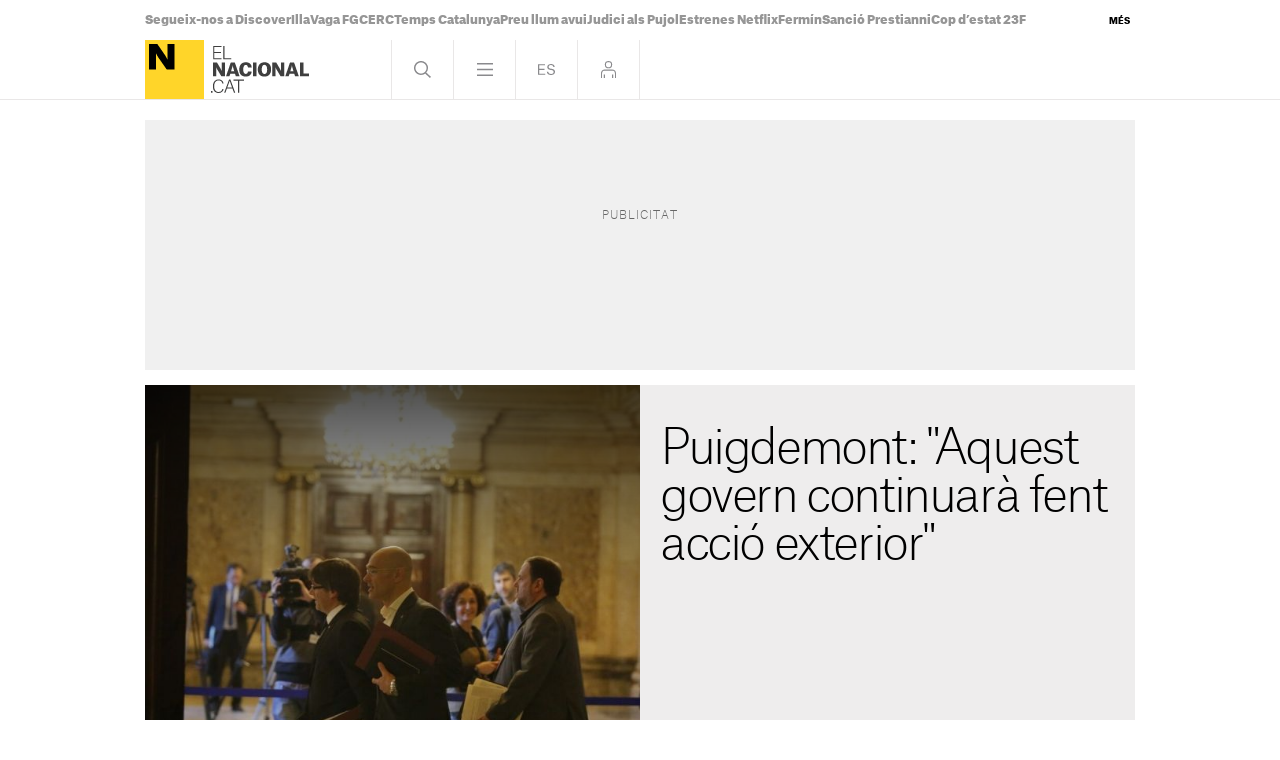

--- FILE ---
content_type: text/javascript; charset=utf-8
request_url: https://utiq.elnacional.cat/utiqLoader.js
body_size: 37760
content:
(()=>{"use strict";var e={d:(t,n)=>{for(var o in n)e.o(n,o)&&!e.o(t,o)&&Object.defineProperty(t,o,{enumerable:!0,get:n[o]})}};e.g=function(){if("object"==typeof globalThis)return globalThis;try{return this||new Function("return this")()}catch(e){if("object"==typeof window)return window}}(),e.o=(e,t)=>Object.prototype.hasOwnProperty.call(e,t),e.r=e=>{"undefined"!=typeof Symbol&&Symbol.toStringTag&&Object.defineProperty(e,Symbol.toStringTag,{value:"Module"}),Object.defineProperty(e,"__esModule",{value:!0})};var t={};function n(e,t){return function(){return e.apply(t,arguments)}}e.r(t),e.d(t,{hasBrowserEnv:()=>de,hasStandardBrowserEnv:()=>ue,hasStandardBrowserWebWorkerEnv:()=>ge,navigator:()=>ce,origin:()=>pe});const{toString:o}=Object.prototype,{getPrototypeOf:i}=Object,{iterator:r,toStringTag:s}=Symbol,a=(l=Object.create(null),e=>{const t=o.call(e);return l[t]||(l[t]=t.slice(8,-1).toLowerCase())});var l;const d=e=>(e=e.toLowerCase(),t=>a(t)===e),c=e=>t=>typeof t===e,{isArray:u}=Array,g=c("undefined");function p(e){return null!==e&&!g(e)&&null!==e.constructor&&!g(e.constructor)&&m(e.constructor.isBuffer)&&e.constructor.isBuffer(e)}const f=d("ArrayBuffer"),w=c("string"),m=c("function"),v=c("number"),h=e=>null!==e&&"object"==typeof e,C=e=>{if("object"!==a(e))return!1;const t=i(e);return!(null!==t&&t!==Object.prototype&&null!==Object.getPrototypeOf(t)||s in e||r in e)},y=d("Date"),b=d("File"),U=d("Blob"),O=d("FileList"),q=d("URLSearchParams"),[E,I,S,D]=["ReadableStream","Request","Response","Headers"].map(d);function T(e,t,{allOwnKeys:n=!1}={}){if(null==e)return;let o,i;if("object"!=typeof e&&(e=[e]),u(e))for(o=0,i=e.length;o<i;o++)t.call(null,e[o],o,e);else{if(p(e))return;const i=n?Object.getOwnPropertyNames(e):Object.keys(e),r=i.length;let s;for(o=0;o<r;o++)s=i[o],t.call(null,e[s],s,e)}}function A(e,t){if(p(e))return null;t=t.toLowerCase();const n=Object.keys(e);let o,i=n.length;for(;i-- >0;)if(o=n[i],t===o.toLowerCase())return o;return null}const N="undefined"!=typeof globalThis?globalThis:"undefined"!=typeof self?self:"undefined"!=typeof window?window:e.g,k=e=>!g(e)&&e!==N,P=(R="undefined"!=typeof Uint8Array&&i(Uint8Array),e=>R&&e instanceof R);var R;const _=d("HTMLFormElement"),$=(({hasOwnProperty:e})=>(t,n)=>e.call(t,n))(Object.prototype),L=d("RegExp"),j=(e,t)=>{const n=Object.getOwnPropertyDescriptors(e),o={};T(n,(n,i)=>{let r;!1!==(r=t(n,i,e))&&(o[i]=r||n)}),Object.defineProperties(e,o)},M=d("AsyncFunction"),x=(F="function"==typeof setImmediate,G=m(N.postMessage),F?setImmediate:G?(V=`axios@${Math.random()}`,B=[],N.addEventListener("message",({source:e,data:t})=>{e===N&&t===V&&B.length&&B.shift()()},!1),e=>{B.push(e),N.postMessage(V,"*")}):e=>setTimeout(e));var F,G,V,B;const H="undefined"!=typeof queueMicrotask?queueMicrotask.bind(N):"undefined"!=typeof process&&process.nextTick||x,z={isArray:u,isArrayBuffer:f,isBuffer:p,isFormData:e=>{let t;return e&&("function"==typeof FormData&&e instanceof FormData||m(e.append)&&("formdata"===(t=a(e))||"object"===t&&m(e.toString)&&"[object FormData]"===e.toString()))},isArrayBufferView:function(e){let t;return t="undefined"!=typeof ArrayBuffer&&ArrayBuffer.isView?ArrayBuffer.isView(e):e&&e.buffer&&f(e.buffer),t},isString:w,isNumber:v,isBoolean:e=>!0===e||!1===e,isObject:h,isPlainObject:C,isEmptyObject:e=>{if(!h(e)||p(e))return!1;try{return 0===Object.keys(e).length&&Object.getPrototypeOf(e)===Object.prototype}catch(e){return!1}},isReadableStream:E,isRequest:I,isResponse:S,isHeaders:D,isUndefined:g,isDate:y,isFile:b,isBlob:U,isRegExp:L,isFunction:m,isStream:e=>h(e)&&m(e.pipe),isURLSearchParams:q,isTypedArray:P,isFileList:O,forEach:T,merge:function e(){const{caseless:t,skipUndefined:n}=k(this)&&this||{},o={},i=(i,r)=>{if("__proto__"===r||"constructor"===r||"prototype"===r)return;const s=t&&A(o,r)||r;C(o[s])&&C(i)?o[s]=e(o[s],i):C(i)?o[s]=e({},i):u(i)?o[s]=i.slice():n&&g(i)||(o[s]=i)};for(let e=0,t=arguments.length;e<t;e++)arguments[e]&&T(arguments[e],i);return o},extend:(e,t,o,{allOwnKeys:i}={})=>(T(t,(t,i)=>{o&&m(t)?Object.defineProperty(e,i,{value:n(t,o),writable:!0,enumerable:!0,configurable:!0}):Object.defineProperty(e,i,{value:t,writable:!0,enumerable:!0,configurable:!0})},{allOwnKeys:i}),e),trim:e=>e.trim?e.trim():e.replace(/^[\s\uFEFF\xA0]+|[\s\uFEFF\xA0]+$/g,""),stripBOM:e=>(65279===e.charCodeAt(0)&&(e=e.slice(1)),e),inherits:(e,t,n,o)=>{e.prototype=Object.create(t.prototype,o),Object.defineProperty(e.prototype,"constructor",{value:e,writable:!0,enumerable:!1,configurable:!0}),Object.defineProperty(e,"super",{value:t.prototype}),n&&Object.assign(e.prototype,n)},toFlatObject:(e,t,n,o)=>{let r,s,a;const l={};if(t=t||{},null==e)return t;do{for(r=Object.getOwnPropertyNames(e),s=r.length;s-- >0;)a=r[s],o&&!o(a,e,t)||l[a]||(t[a]=e[a],l[a]=!0);e=!1!==n&&i(e)}while(e&&(!n||n(e,t))&&e!==Object.prototype);return t},kindOf:a,kindOfTest:d,endsWith:(e,t,n)=>{e=String(e),(void 0===n||n>e.length)&&(n=e.length),n-=t.length;const o=e.indexOf(t,n);return-1!==o&&o===n},toArray:e=>{if(!e)return null;if(u(e))return e;let t=e.length;if(!v(t))return null;const n=new Array(t);for(;t-- >0;)n[t]=e[t];return n},forEachEntry:(e,t)=>{const n=(e&&e[r]).call(e);let o;for(;(o=n.next())&&!o.done;){const n=o.value;t.call(e,n[0],n[1])}},matchAll:(e,t)=>{let n;const o=[];for(;null!==(n=e.exec(t));)o.push(n);return o},isHTMLForm:_,hasOwnProperty:$,hasOwnProp:$,reduceDescriptors:j,freezeMethods:e=>{j(e,(t,n)=>{if(m(e)&&-1!==["arguments","caller","callee"].indexOf(n))return!1;const o=e[n];m(o)&&(t.enumerable=!1,"writable"in t?t.writable=!1:t.set||(t.set=()=>{throw Error("Can not rewrite read-only method '"+n+"'")}))})},toObjectSet:(e,t)=>{const n={},o=e=>{e.forEach(e=>{n[e]=!0})};return u(e)?o(e):o(String(e).split(t)),n},toCamelCase:e=>e.toLowerCase().replace(/[-_\s]([a-z\d])(\w*)/g,function(e,t,n){return t.toUpperCase()+n}),noop:()=>{},toFiniteNumber:(e,t)=>null!=e&&Number.isFinite(e=+e)?e:t,findKey:A,global:N,isContextDefined:k,isSpecCompliantForm:function(e){return!!(e&&m(e.append)&&"FormData"===e[s]&&e[r])},toJSONObject:e=>{const t=new Array(10),n=(e,o)=>{if(h(e)){if(t.indexOf(e)>=0)return;if(p(e))return e;if(!("toJSON"in e)){t[o]=e;const i=u(e)?[]:{};return T(e,(e,t)=>{const r=n(e,o+1);!g(r)&&(i[t]=r)}),t[o]=void 0,i}}return e};return n(e,0)},isAsyncFn:M,isThenable:e=>e&&(h(e)||m(e))&&m(e.then)&&m(e.catch),setImmediate:x,asap:H,isIterable:e=>null!=e&&m(e[r])};class W extends Error{static from(e,t,n,o,i,r){const s=new W(e.message,t||e.code,n,o,i);return s.cause=e,s.name=e.name,r&&Object.assign(s,r),s}constructor(e,t,n,o,i){super(e),this.name="AxiosError",this.isAxiosError=!0,t&&(this.code=t),n&&(this.config=n),o&&(this.request=o),i&&(this.response=i,this.status=i.status)}toJSON(){return{message:this.message,name:this.name,description:this.description,number:this.number,fileName:this.fileName,lineNumber:this.lineNumber,columnNumber:this.columnNumber,stack:this.stack,config:z.toJSONObject(this.config),code:this.code,status:this.status}}}W.ERR_BAD_OPTION_VALUE="ERR_BAD_OPTION_VALUE",W.ERR_BAD_OPTION="ERR_BAD_OPTION",W.ECONNABORTED="ECONNABORTED",W.ETIMEDOUT="ETIMEDOUT",W.ERR_NETWORK="ERR_NETWORK",W.ERR_FR_TOO_MANY_REDIRECTS="ERR_FR_TOO_MANY_REDIRECTS",W.ERR_DEPRECATED="ERR_DEPRECATED",W.ERR_BAD_RESPONSE="ERR_BAD_RESPONSE",W.ERR_BAD_REQUEST="ERR_BAD_REQUEST",W.ERR_CANCELED="ERR_CANCELED",W.ERR_NOT_SUPPORT="ERR_NOT_SUPPORT",W.ERR_INVALID_URL="ERR_INVALID_URL";const J=W;function K(e){return z.isPlainObject(e)||z.isArray(e)}function Y(e){return z.endsWith(e,"[]")?e.slice(0,-2):e}function X(e,t,n){return e?e.concat(t).map(function(e,t){return e=Y(e),!n&&t?"["+e+"]":e}).join(n?".":""):t}const Q=z.toFlatObject(z,{},null,function(e){return/^is[A-Z]/.test(e)}),Z=function(e,t,n){if(!z.isObject(e))throw new TypeError("target must be an object");t=t||new FormData;const o=(n=z.toFlatObject(n,{metaTokens:!0,dots:!1,indexes:!1},!1,function(e,t){return!z.isUndefined(t[e])})).metaTokens,i=n.visitor||d,r=n.dots,s=n.indexes,a=(n.Blob||"undefined"!=typeof Blob&&Blob)&&z.isSpecCompliantForm(t);if(!z.isFunction(i))throw new TypeError("visitor must be a function");function l(e){if(null===e)return"";if(z.isDate(e))return e.toISOString();if(z.isBoolean(e))return e.toString();if(!a&&z.isBlob(e))throw new J("Blob is not supported. Use a Buffer instead.");return z.isArrayBuffer(e)||z.isTypedArray(e)?a&&"function"==typeof Blob?new Blob([e]):Buffer.from(e):e}function d(e,n,i){let a=e;if(e&&!i&&"object"==typeof e)if(z.endsWith(n,"{}"))n=o?n:n.slice(0,-2),e=JSON.stringify(e);else if(z.isArray(e)&&function(e){return z.isArray(e)&&!e.some(K)}(e)||(z.isFileList(e)||z.endsWith(n,"[]"))&&(a=z.toArray(e)))return n=Y(n),a.forEach(function(e,o){!z.isUndefined(e)&&null!==e&&t.append(!0===s?X([n],o,r):null===s?n:n+"[]",l(e))}),!1;return!!K(e)||(t.append(X(i,n,r),l(e)),!1)}const c=[],u=Object.assign(Q,{defaultVisitor:d,convertValue:l,isVisitable:K});if(!z.isObject(e))throw new TypeError("data must be an object");return function e(n,o){if(!z.isUndefined(n)){if(-1!==c.indexOf(n))throw Error("Circular reference detected in "+o.join("."));c.push(n),z.forEach(n,function(n,r){!0===(!(z.isUndefined(n)||null===n)&&i.call(t,n,z.isString(r)?r.trim():r,o,u))&&e(n,o?o.concat(r):[r])}),c.pop()}}(e),t};function ee(e){const t={"!":"%21","'":"%27","(":"%28",")":"%29","~":"%7E","%20":"+","%00":"\0"};return encodeURIComponent(e).replace(/[!'()~]|%20|%00/g,function(e){return t[e]})}function te(e,t){this._pairs=[],e&&Z(e,this,t)}const ne=te.prototype;ne.append=function(e,t){this._pairs.push([e,t])},ne.toString=function(e){const t=e?function(t){return e.call(this,t,ee)}:ee;return this._pairs.map(function(e){return t(e[0])+"="+t(e[1])},"").join("&")};const oe=te;function ie(e){return encodeURIComponent(e).replace(/%3A/gi,":").replace(/%24/g,"$").replace(/%2C/gi,",").replace(/%20/g,"+")}function re(e,t,n){if(!t)return e;const o=n&&n.encode||ie,i=z.isFunction(n)?{serialize:n}:n,r=i&&i.serialize;let s;if(s=r?r(t,i):z.isURLSearchParams(t)?t.toString():new oe(t,i).toString(o),s){const t=e.indexOf("#");-1!==t&&(e=e.slice(0,t)),e+=(-1===e.indexOf("?")?"?":"&")+s}return e}const se=class{constructor(){this.handlers=[]}use(e,t,n){return this.handlers.push({fulfilled:e,rejected:t,synchronous:!!n&&n.synchronous,runWhen:n?n.runWhen:null}),this.handlers.length-1}eject(e){this.handlers[e]&&(this.handlers[e]=null)}clear(){this.handlers&&(this.handlers=[])}forEach(e){z.forEach(this.handlers,function(t){null!==t&&e(t)})}},ae={silentJSONParsing:!0,forcedJSONParsing:!0,clarifyTimeoutError:!1,legacyInterceptorReqResOrdering:!0},le={isBrowser:!0,classes:{URLSearchParams:"undefined"!=typeof URLSearchParams?URLSearchParams:oe,FormData:"undefined"!=typeof FormData?FormData:null,Blob:"undefined"!=typeof Blob?Blob:null},protocols:["http","https","file","blob","url","data"]},de="undefined"!=typeof window&&"undefined"!=typeof document,ce="object"==typeof navigator&&navigator||void 0,ue=de&&(!ce||["ReactNative","NativeScript","NS"].indexOf(ce.product)<0),ge="undefined"!=typeof WorkerGlobalScope&&self instanceof WorkerGlobalScope&&"function"==typeof self.importScripts,pe=de&&window.location.href||"http://localhost",fe={...t,...le},we=function(e){function t(e,n,o,i){let r=e[i++];if("__proto__"===r)return!0;const s=Number.isFinite(+r),a=i>=e.length;return r=!r&&z.isArray(o)?o.length:r,a?(z.hasOwnProp(o,r)?o[r]=[o[r],n]:o[r]=n,!s):(o[r]&&z.isObject(o[r])||(o[r]=[]),t(e,n,o[r],i)&&z.isArray(o[r])&&(o[r]=function(e){const t={},n=Object.keys(e);let o;const i=n.length;let r;for(o=0;o<i;o++)r=n[o],t[r]=e[r];return t}(o[r])),!s)}if(z.isFormData(e)&&z.isFunction(e.entries)){const n={};return z.forEachEntry(e,(e,o)=>{t(function(e){return z.matchAll(/\w+|\[(\w*)]/g,e).map(e=>"[]"===e[0]?"":e[1]||e[0])}(e),o,n,0)}),n}return null},me={transitional:ae,adapter:["xhr","http","fetch"],transformRequest:[function(e,t){const n=t.getContentType()||"",o=n.indexOf("application/json")>-1,i=z.isObject(e);if(i&&z.isHTMLForm(e)&&(e=new FormData(e)),z.isFormData(e))return o?JSON.stringify(we(e)):e;if(z.isArrayBuffer(e)||z.isBuffer(e)||z.isStream(e)||z.isFile(e)||z.isBlob(e)||z.isReadableStream(e))return e;if(z.isArrayBufferView(e))return e.buffer;if(z.isURLSearchParams(e))return t.setContentType("application/x-www-form-urlencoded;charset=utf-8",!1),e.toString();let r;if(i){if(n.indexOf("application/x-www-form-urlencoded")>-1)return function(e,t){return Z(e,new fe.classes.URLSearchParams,{visitor:function(e,t,n,o){return fe.isNode&&z.isBuffer(e)?(this.append(t,e.toString("base64")),!1):o.defaultVisitor.apply(this,arguments)},...t})}(e,this.formSerializer).toString();if((r=z.isFileList(e))||n.indexOf("multipart/form-data")>-1){const t=this.env&&this.env.FormData;return Z(r?{"files[]":e}:e,t&&new t,this.formSerializer)}}return i||o?(t.setContentType("application/json",!1),function(e){if(z.isString(e))try{return(0,JSON.parse)(e),z.trim(e)}catch(e){if("SyntaxError"!==e.name)throw e}return(0,JSON.stringify)(e)}(e)):e}],transformResponse:[function(e){const t=this.transitional||me.transitional,n=t&&t.forcedJSONParsing,o="json"===this.responseType;if(z.isResponse(e)||z.isReadableStream(e))return e;if(e&&z.isString(e)&&(n&&!this.responseType||o)){const n=!(t&&t.silentJSONParsing)&&o;try{return JSON.parse(e,this.parseReviver)}catch(e){if(n){if("SyntaxError"===e.name)throw J.from(e,J.ERR_BAD_RESPONSE,this,null,this.response);throw e}}}return e}],timeout:0,xsrfCookieName:"XSRF-TOKEN",xsrfHeaderName:"X-XSRF-TOKEN",maxContentLength:-1,maxBodyLength:-1,env:{FormData:fe.classes.FormData,Blob:fe.classes.Blob},validateStatus:function(e){return e>=200&&e<300},headers:{common:{Accept:"application/json, text/plain, */*","Content-Type":void 0}}};z.forEach(["delete","get","head","post","put","patch"],e=>{me.headers[e]={}});const ve=me,he=z.toObjectSet(["age","authorization","content-length","content-type","etag","expires","from","host","if-modified-since","if-unmodified-since","last-modified","location","max-forwards","proxy-authorization","referer","retry-after","user-agent"]),Ce=Symbol("internals");function ye(e){return e&&String(e).trim().toLowerCase()}function be(e){return!1===e||null==e?e:z.isArray(e)?e.map(be):String(e)}function Ue(e,t,n,o,i){return z.isFunction(o)?o.call(this,t,n):(i&&(t=n),z.isString(t)?z.isString(o)?-1!==t.indexOf(o):z.isRegExp(o)?o.test(t):void 0:void 0)}class Oe{constructor(e){e&&this.set(e)}set(e,t,n){const o=this;function i(e,t,n){const i=ye(t);if(!i)throw new Error("header name must be a non-empty string");const r=z.findKey(o,i);(!r||void 0===o[r]||!0===n||void 0===n&&!1!==o[r])&&(o[r||t]=be(e))}const r=(e,t)=>z.forEach(e,(e,n)=>i(e,n,t));if(z.isPlainObject(e)||e instanceof this.constructor)r(e,t);else if(z.isString(e)&&(e=e.trim())&&!/^[-_a-zA-Z0-9^`|~,!#$%&'*+.]+$/.test(e.trim()))r((e=>{const t={};let n,o,i;return e&&e.split("\n").forEach(function(e){i=e.indexOf(":"),n=e.substring(0,i).trim().toLowerCase(),o=e.substring(i+1).trim(),!n||t[n]&&he[n]||("set-cookie"===n?t[n]?t[n].push(o):t[n]=[o]:t[n]=t[n]?t[n]+", "+o:o)}),t})(e),t);else if(z.isObject(e)&&z.isIterable(e)){let n,o,i={};for(const t of e){if(!z.isArray(t))throw TypeError("Object iterator must return a key-value pair");i[o=t[0]]=(n=i[o])?z.isArray(n)?[...n,t[1]]:[n,t[1]]:t[1]}r(i,t)}else null!=e&&i(t,e,n);return this}get(e,t){if(e=ye(e)){const n=z.findKey(this,e);if(n){const e=this[n];if(!t)return e;if(!0===t)return function(e){const t=Object.create(null),n=/([^\s,;=]+)\s*(?:=\s*([^,;]+))?/g;let o;for(;o=n.exec(e);)t[o[1]]=o[2];return t}(e);if(z.isFunction(t))return t.call(this,e,n);if(z.isRegExp(t))return t.exec(e);throw new TypeError("parser must be boolean|regexp|function")}}}has(e,t){if(e=ye(e)){const n=z.findKey(this,e);return!(!n||void 0===this[n]||t&&!Ue(0,this[n],n,t))}return!1}delete(e,t){const n=this;let o=!1;function i(e){if(e=ye(e)){const i=z.findKey(n,e);!i||t&&!Ue(0,n[i],i,t)||(delete n[i],o=!0)}}return z.isArray(e)?e.forEach(i):i(e),o}clear(e){const t=Object.keys(this);let n=t.length,o=!1;for(;n--;){const i=t[n];e&&!Ue(0,this[i],i,e,!0)||(delete this[i],o=!0)}return o}normalize(e){const t=this,n={};return z.forEach(this,(o,i)=>{const r=z.findKey(n,i);if(r)return t[r]=be(o),void delete t[i];const s=e?function(e){return e.trim().toLowerCase().replace(/([a-z\d])(\w*)/g,(e,t,n)=>t.toUpperCase()+n)}(i):String(i).trim();s!==i&&delete t[i],t[s]=be(o),n[s]=!0}),this}concat(...e){return this.constructor.concat(this,...e)}toJSON(e){const t=Object.create(null);return z.forEach(this,(n,o)=>{null!=n&&!1!==n&&(t[o]=e&&z.isArray(n)?n.join(", "):n)}),t}[Symbol.iterator](){return Object.entries(this.toJSON())[Symbol.iterator]()}toString(){return Object.entries(this.toJSON()).map(([e,t])=>e+": "+t).join("\n")}getSetCookie(){return this.get("set-cookie")||[]}get[Symbol.toStringTag](){return"AxiosHeaders"}static from(e){return e instanceof this?e:new this(e)}static concat(e,...t){const n=new this(e);return t.forEach(e=>n.set(e)),n}static accessor(e){const t=(this[Ce]=this[Ce]={accessors:{}}).accessors,n=this.prototype;function o(e){const o=ye(e);t[o]||(function(e,t){const n=z.toCamelCase(" "+t);["get","set","has"].forEach(o=>{Object.defineProperty(e,o+n,{value:function(e,n,i){return this[o].call(this,t,e,n,i)},configurable:!0})})}(n,e),t[o]=!0)}return z.isArray(e)?e.forEach(o):o(e),this}}Oe.accessor(["Content-Type","Content-Length","Accept","Accept-Encoding","User-Agent","Authorization"]),z.reduceDescriptors(Oe.prototype,({value:e},t)=>{let n=t[0].toUpperCase()+t.slice(1);return{get:()=>e,set(e){this[n]=e}}}),z.freezeMethods(Oe);const qe=Oe;function Ee(e,t){const n=this||ve,o=t||n,i=qe.from(o.headers);let r=o.data;return z.forEach(e,function(e){r=e.call(n,r,i.normalize(),t?t.status:void 0)}),i.normalize(),r}function Ie(e){return!(!e||!e.__CANCEL__)}const Se=class extends J{constructor(e,t,n){super(null==e?"canceled":e,J.ERR_CANCELED,t,n),this.name="CanceledError",this.__CANCEL__=!0}};function De(e,t,n){const o=n.config.validateStatus;n.status&&o&&!o(n.status)?t(new J("Request failed with status code "+n.status,[J.ERR_BAD_REQUEST,J.ERR_BAD_RESPONSE][Math.floor(n.status/100)-4],n.config,n.request,n)):e(n)}const Te=(e,t,n=3)=>{let o=0;const i=function(e,t){e=e||10;const n=new Array(e),o=new Array(e);let i,r=0,s=0;return t=void 0!==t?t:1e3,function(a){const l=Date.now(),d=o[s];i||(i=l),n[r]=a,o[r]=l;let c=s,u=0;for(;c!==r;)u+=n[c++],c%=e;if(r=(r+1)%e,r===s&&(s=(s+1)%e),l-i<t)return;const g=d&&l-d;return g?Math.round(1e3*u/g):void 0}}(50,250);return function(e,t){let n,o,i=0,r=1e3/t;const s=(t,r=Date.now())=>{i=r,n=null,o&&(clearTimeout(o),o=null),e(...t)};return[(...e)=>{const t=Date.now(),a=t-i;a>=r?s(e,t):(n=e,o||(o=setTimeout(()=>{o=null,s(n)},r-a)))},()=>n&&s(n)]}(n=>{const r=n.loaded,s=n.lengthComputable?n.total:void 0,a=r-o,l=i(a);o=r,e({loaded:r,total:s,progress:s?r/s:void 0,bytes:a,rate:l||void 0,estimated:l&&s&&r<=s?(s-r)/l:void 0,event:n,lengthComputable:null!=s,[t?"download":"upload"]:!0})},n)},Ae=(e,t)=>{const n=null!=e;return[o=>t[0]({lengthComputable:n,total:e,loaded:o}),t[1]]},Ne=e=>(...t)=>z.asap(()=>e(...t)),ke=fe.hasStandardBrowserEnv?((e,t)=>n=>(n=new URL(n,fe.origin),e.protocol===n.protocol&&e.host===n.host&&(t||e.port===n.port)))(new URL(fe.origin),fe.navigator&&/(msie|trident)/i.test(fe.navigator.userAgent)):()=>!0,Pe=fe.hasStandardBrowserEnv?{write(e,t,n,o,i,r,s){if("undefined"==typeof document)return;const a=[`${e}=${encodeURIComponent(t)}`];z.isNumber(n)&&a.push(`expires=${new Date(n).toUTCString()}`),z.isString(o)&&a.push(`path=${o}`),z.isString(i)&&a.push(`domain=${i}`),!0===r&&a.push("secure"),z.isString(s)&&a.push(`SameSite=${s}`),document.cookie=a.join("; ")},read(e){if("undefined"==typeof document)return null;const t=document.cookie.match(new RegExp("(?:^|; )"+e+"=([^;]*)"));return t?decodeURIComponent(t[1]):null},remove(e){this.write(e,"",Date.now()-864e5,"/")}}:{write(){},read:()=>null,remove(){}};function Re(e,t,n){let o=!("string"==typeof(i=t)&&/^([a-z][a-z\d+\-.]*:)?\/\//i.test(i));var i;return e&&(o||0==n)?function(e,t){return t?e.replace(/\/?\/$/,"")+"/"+t.replace(/^\/+/,""):e}(e,t):t}const _e=e=>e instanceof qe?{...e}:e;function $e(e,t){t=t||{};const n={};function o(e,t,n,o){return z.isPlainObject(e)&&z.isPlainObject(t)?z.merge.call({caseless:o},e,t):z.isPlainObject(t)?z.merge({},t):z.isArray(t)?t.slice():t}function i(e,t,n,i){return z.isUndefined(t)?z.isUndefined(e)?void 0:o(void 0,e,0,i):o(e,t,0,i)}function r(e,t){if(!z.isUndefined(t))return o(void 0,t)}function s(e,t){return z.isUndefined(t)?z.isUndefined(e)?void 0:o(void 0,e):o(void 0,t)}function a(n,i,r){return r in t?o(n,i):r in e?o(void 0,n):void 0}const l={url:r,method:r,data:r,baseURL:s,transformRequest:s,transformResponse:s,paramsSerializer:s,timeout:s,timeoutMessage:s,withCredentials:s,withXSRFToken:s,adapter:s,responseType:s,xsrfCookieName:s,xsrfHeaderName:s,onUploadProgress:s,onDownloadProgress:s,decompress:s,maxContentLength:s,maxBodyLength:s,beforeRedirect:s,transport:s,httpAgent:s,httpsAgent:s,cancelToken:s,socketPath:s,responseEncoding:s,validateStatus:a,headers:(e,t,n)=>i(_e(e),_e(t),0,!0)};return z.forEach(Object.keys({...e,...t}),function(o){if("__proto__"===o||"constructor"===o||"prototype"===o)return;const r=z.hasOwnProp(l,o)?l[o]:i,s=r(e[o],t[o],o);z.isUndefined(s)&&r!==a||(n[o]=s)}),n}const Le=e=>{const t=$e({},e);let{data:n,withXSRFToken:o,xsrfHeaderName:i,xsrfCookieName:r,headers:s,auth:a}=t;if(t.headers=s=qe.from(s),t.url=re(Re(t.baseURL,t.url,t.allowAbsoluteUrls),e.params,e.paramsSerializer),a&&s.set("Authorization","Basic "+btoa((a.username||"")+":"+(a.password?unescape(encodeURIComponent(a.password)):""))),z.isFormData(n))if(fe.hasStandardBrowserEnv||fe.hasStandardBrowserWebWorkerEnv)s.setContentType(void 0);else if(z.isFunction(n.getHeaders)){const e=n.getHeaders(),t=["content-type","content-length"];Object.entries(e).forEach(([e,n])=>{t.includes(e.toLowerCase())&&s.set(e,n)})}if(fe.hasStandardBrowserEnv&&(o&&z.isFunction(o)&&(o=o(t)),o||!1!==o&&ke(t.url))){const e=i&&r&&Pe.read(r);e&&s.set(i,e)}return t},je="undefined"!=typeof XMLHttpRequest&&function(e){return new Promise(function(t,n){const o=Le(e);let i=o.data;const r=qe.from(o.headers).normalize();let s,a,l,d,c,{responseType:u,onUploadProgress:g,onDownloadProgress:p}=o;function f(){d&&d(),c&&c(),o.cancelToken&&o.cancelToken.unsubscribe(s),o.signal&&o.signal.removeEventListener("abort",s)}let w=new XMLHttpRequest;function m(){if(!w)return;const o=qe.from("getAllResponseHeaders"in w&&w.getAllResponseHeaders());De(function(e){t(e),f()},function(e){n(e),f()},{data:u&&"text"!==u&&"json"!==u?w.response:w.responseText,status:w.status,statusText:w.statusText,headers:o,config:e,request:w}),w=null}w.open(o.method.toUpperCase(),o.url,!0),w.timeout=o.timeout,"onloadend"in w?w.onloadend=m:w.onreadystatechange=function(){w&&4===w.readyState&&(0!==w.status||w.responseURL&&0===w.responseURL.indexOf("file:"))&&setTimeout(m)},w.onabort=function(){w&&(n(new J("Request aborted",J.ECONNABORTED,e,w)),w=null)},w.onerror=function(t){const o=t&&t.message?t.message:"Network Error",i=new J(o,J.ERR_NETWORK,e,w);i.event=t||null,n(i),w=null},w.ontimeout=function(){let t=o.timeout?"timeout of "+o.timeout+"ms exceeded":"timeout exceeded";const i=o.transitional||ae;o.timeoutErrorMessage&&(t=o.timeoutErrorMessage),n(new J(t,i.clarifyTimeoutError?J.ETIMEDOUT:J.ECONNABORTED,e,w)),w=null},void 0===i&&r.setContentType(null),"setRequestHeader"in w&&z.forEach(r.toJSON(),function(e,t){w.setRequestHeader(t,e)}),z.isUndefined(o.withCredentials)||(w.withCredentials=!!o.withCredentials),u&&"json"!==u&&(w.responseType=o.responseType),p&&([l,c]=Te(p,!0),w.addEventListener("progress",l)),g&&w.upload&&([a,d]=Te(g),w.upload.addEventListener("progress",a),w.upload.addEventListener("loadend",d)),(o.cancelToken||o.signal)&&(s=t=>{w&&(n(!t||t.type?new Se(null,e,w):t),w.abort(),w=null)},o.cancelToken&&o.cancelToken.subscribe(s),o.signal&&(o.signal.aborted?s():o.signal.addEventListener("abort",s)));const v=function(e){const t=/^([-+\w]{1,25})(:?\/\/|:)/.exec(e);return t&&t[1]||""}(o.url);v&&-1===fe.protocols.indexOf(v)?n(new J("Unsupported protocol "+v+":",J.ERR_BAD_REQUEST,e)):w.send(i||null)})},Me=(e,t)=>{const{length:n}=e=e?e.filter(Boolean):[];if(t||n){let n,o=new AbortController;const i=function(e){if(!n){n=!0,s();const t=e instanceof Error?e:this.reason;o.abort(t instanceof J?t:new Se(t instanceof Error?t.message:t))}};let r=t&&setTimeout(()=>{r=null,i(new J(`timeout of ${t}ms exceeded`,J.ETIMEDOUT))},t);const s=()=>{e&&(r&&clearTimeout(r),r=null,e.forEach(e=>{e.unsubscribe?e.unsubscribe(i):e.removeEventListener("abort",i)}),e=null)};e.forEach(e=>e.addEventListener("abort",i));const{signal:a}=o;return a.unsubscribe=()=>z.asap(s),a}},xe=function*(e,t){let n=e.byteLength;if(!t||n<t)return void(yield e);let o,i=0;for(;i<n;)o=i+t,yield e.slice(i,o),i=o},Fe=(e,t,n,o)=>{const i=async function*(e,t){for await(const n of async function*(e){if(e[Symbol.asyncIterator])return void(yield*e);const t=e.getReader();try{for(;;){const{done:e,value:n}=await t.read();if(e)break;yield n}}finally{await t.cancel()}}(e))yield*xe(n,t)}(e,t);let r,s=0,a=e=>{r||(r=!0,o&&o(e))};return new ReadableStream({async pull(e){try{const{done:t,value:o}=await i.next();if(t)return a(),void e.close();let r=o.byteLength;if(n){let e=s+=r;n(e)}e.enqueue(new Uint8Array(o))}catch(e){throw a(e),e}},cancel:e=>(a(e),i.return())},{highWaterMark:2})},{isFunction:Ge}=z,Ve=(({Request:e,Response:t})=>({Request:e,Response:t}))(z.global),{ReadableStream:Be,TextEncoder:He}=z.global,ze=(e,...t)=>{try{return!!e(...t)}catch(e){return!1}},We=e=>{e=z.merge.call({skipUndefined:!0},Ve,e);const{fetch:t,Request:n,Response:o}=e,i=t?Ge(t):"function"==typeof fetch,r=Ge(n),s=Ge(o);if(!i)return!1;const a=i&&Ge(Be),l=i&&("function"==typeof He?(d=new He,e=>d.encode(e)):async e=>new Uint8Array(await new n(e).arrayBuffer()));var d;const c=r&&a&&ze(()=>{let e=!1;const t=new n(fe.origin,{body:new Be,method:"POST",get duplex(){return e=!0,"half"}}).headers.has("Content-Type");return e&&!t}),u=s&&a&&ze(()=>z.isReadableStream(new o("").body)),g={stream:u&&(e=>e.body)};i&&["text","arrayBuffer","blob","formData","stream"].forEach(e=>{!g[e]&&(g[e]=(t,n)=>{let o=t&&t[e];if(o)return o.call(t);throw new J(`Response type '${e}' is not supported`,J.ERR_NOT_SUPPORT,n)})});return async e=>{let{url:i,method:s,data:a,signal:d,cancelToken:p,timeout:f,onDownloadProgress:w,onUploadProgress:m,responseType:v,headers:h,withCredentials:C="same-origin",fetchOptions:y}=Le(e),b=t||fetch;v=v?(v+"").toLowerCase():"text";let U=Me([d,p&&p.toAbortSignal()],f),O=null;const q=U&&U.unsubscribe&&(()=>{U.unsubscribe()});let E;try{if(m&&c&&"get"!==s&&"head"!==s&&0!==(E=await(async(e,t)=>{const o=z.toFiniteNumber(e.getContentLength());return null==o?(async e=>{if(null==e)return 0;if(z.isBlob(e))return e.size;if(z.isSpecCompliantForm(e)){const t=new n(fe.origin,{method:"POST",body:e});return(await t.arrayBuffer()).byteLength}return z.isArrayBufferView(e)||z.isArrayBuffer(e)?e.byteLength:(z.isURLSearchParams(e)&&(e+=""),z.isString(e)?(await l(e)).byteLength:void 0)})(t):o})(h,a))){let e,t=new n(i,{method:"POST",body:a,duplex:"half"});if(z.isFormData(a)&&(e=t.headers.get("content-type"))&&h.setContentType(e),t.body){const[e,n]=Ae(E,Te(Ne(m)));a=Fe(t.body,65536,e,n)}}z.isString(C)||(C=C?"include":"omit");const t=r&&"credentials"in n.prototype,d={...y,signal:U,method:s.toUpperCase(),headers:h.normalize().toJSON(),body:a,duplex:"half",credentials:t?C:void 0};O=r&&new n(i,d);let p=await(r?b(O,y):b(i,d));const f=u&&("stream"===v||"response"===v);if(u&&(w||f&&q)){const e={};["status","statusText","headers"].forEach(t=>{e[t]=p[t]});const t=z.toFiniteNumber(p.headers.get("content-length")),[n,i]=w&&Ae(t,Te(Ne(w),!0))||[];p=new o(Fe(p.body,65536,n,()=>{i&&i(),q&&q()}),e)}v=v||"text";let I=await g[z.findKey(g,v)||"text"](p,e);return!f&&q&&q(),await new Promise((t,n)=>{De(t,n,{data:I,headers:qe.from(p.headers),status:p.status,statusText:p.statusText,config:e,request:O})})}catch(t){if(q&&q(),t&&"TypeError"===t.name&&/Load failed|fetch/i.test(t.message))throw Object.assign(new J("Network Error",J.ERR_NETWORK,e,O,t&&t.response),{cause:t.cause||t});throw J.from(t,t&&t.code,e,O,t&&t.response)}}},Je=new Map,Ke=e=>{let t=e&&e.env||{};const{fetch:n,Request:o,Response:i}=t,r=[o,i,n];let s,a,l=r.length,d=Je;for(;l--;)s=r[l],a=d.get(s),void 0===a&&d.set(s,a=l?new Map:We(t)),d=a;return a},Ye=(Ke(),{http:null,xhr:je,fetch:{get:Ke}});z.forEach(Ye,(e,t)=>{if(e){try{Object.defineProperty(e,"name",{value:t})}catch(e){}Object.defineProperty(e,"adapterName",{value:t})}});const Xe=e=>`- ${e}`,Qe=e=>z.isFunction(e)||null===e||!1===e,Ze=function(e,t){e=z.isArray(e)?e:[e];const{length:n}=e;let o,i;const r={};for(let s=0;s<n;s++){let n;if(o=e[s],i=o,!Qe(o)&&(i=Ye[(n=String(o)).toLowerCase()],void 0===i))throw new J(`Unknown adapter '${n}'`);if(i&&(z.isFunction(i)||(i=i.get(t))))break;r[n||"#"+s]=i}if(!i){const e=Object.entries(r).map(([e,t])=>`adapter ${e} `+(!1===t?"is not supported by the environment":"is not available in the build"));let t=n?e.length>1?"since :\n"+e.map(Xe).join("\n"):" "+Xe(e[0]):"as no adapter specified";throw new J("There is no suitable adapter to dispatch the request "+t,"ERR_NOT_SUPPORT")}return i};function et(e){if(e.cancelToken&&e.cancelToken.throwIfRequested(),e.signal&&e.signal.aborted)throw new Se(null,e)}function tt(e){return et(e),e.headers=qe.from(e.headers),e.data=Ee.call(e,e.transformRequest),-1!==["post","put","patch"].indexOf(e.method)&&e.headers.setContentType("application/x-www-form-urlencoded",!1),Ze(e.adapter||ve.adapter,e)(e).then(function(t){return et(e),t.data=Ee.call(e,e.transformResponse,t),t.headers=qe.from(t.headers),t},function(t){return Ie(t)||(et(e),t&&t.response&&(t.response.data=Ee.call(e,e.transformResponse,t.response),t.response.headers=qe.from(t.response.headers))),Promise.reject(t)})}const nt="1.13.5",ot={};["object","boolean","number","function","string","symbol"].forEach((e,t)=>{ot[e]=function(n){return typeof n===e||"a"+(t<1?"n ":" ")+e}});const it={};ot.transitional=function(e,t,n){function o(e,t){return"[Axios v"+nt+"] Transitional option '"+e+"'"+t+(n?". "+n:"")}return(n,i,r)=>{if(!1===e)throw new J(o(i," has been removed"+(t?" in "+t:"")),J.ERR_DEPRECATED);return t&&!it[i]&&(it[i]=!0,console.warn(o(i," has been deprecated since v"+t+" and will be removed in the near future"))),!e||e(n,i,r)}},ot.spelling=function(e){return(t,n)=>(console.warn(`${n} is likely a misspelling of ${e}`),!0)};const rt={assertOptions:function(e,t,n){if("object"!=typeof e)throw new J("options must be an object",J.ERR_BAD_OPTION_VALUE);const o=Object.keys(e);let i=o.length;for(;i-- >0;){const r=o[i],s=t[r];if(s){const t=e[r],n=void 0===t||s(t,r,e);if(!0!==n)throw new J("option "+r+" must be "+n,J.ERR_BAD_OPTION_VALUE);continue}if(!0!==n)throw new J("Unknown option "+r,J.ERR_BAD_OPTION)}},validators:ot},st=rt.validators;class at{constructor(e){this.defaults=e||{},this.interceptors={request:new se,response:new se}}async request(e,t){try{return await this._request(e,t)}catch(e){if(e instanceof Error){let t={};Error.captureStackTrace?Error.captureStackTrace(t):t=new Error;const n=t.stack?t.stack.replace(/^.+\n/,""):"";try{e.stack?n&&!String(e.stack).endsWith(n.replace(/^.+\n.+\n/,""))&&(e.stack+="\n"+n):e.stack=n}catch(e){}}throw e}}_request(e,t){"string"==typeof e?(t=t||{}).url=e:t=e||{},t=$e(this.defaults,t);const{transitional:n,paramsSerializer:o,headers:i}=t;void 0!==n&&rt.assertOptions(n,{silentJSONParsing:st.transitional(st.boolean),forcedJSONParsing:st.transitional(st.boolean),clarifyTimeoutError:st.transitional(st.boolean),legacyInterceptorReqResOrdering:st.transitional(st.boolean)},!1),null!=o&&(z.isFunction(o)?t.paramsSerializer={serialize:o}:rt.assertOptions(o,{encode:st.function,serialize:st.function},!0)),void 0!==t.allowAbsoluteUrls||(void 0!==this.defaults.allowAbsoluteUrls?t.allowAbsoluteUrls=this.defaults.allowAbsoluteUrls:t.allowAbsoluteUrls=!0),rt.assertOptions(t,{baseUrl:st.spelling("baseURL"),withXsrfToken:st.spelling("withXSRFToken")},!0),t.method=(t.method||this.defaults.method||"get").toLowerCase();let r=i&&z.merge(i.common,i[t.method]);i&&z.forEach(["delete","get","head","post","put","patch","common"],e=>{delete i[e]}),t.headers=qe.concat(r,i);const s=[];let a=!0;this.interceptors.request.forEach(function(e){if("function"==typeof e.runWhen&&!1===e.runWhen(t))return;a=a&&e.synchronous;const n=t.transitional||ae;n&&n.legacyInterceptorReqResOrdering?s.unshift(e.fulfilled,e.rejected):s.push(e.fulfilled,e.rejected)});const l=[];let d;this.interceptors.response.forEach(function(e){l.push(e.fulfilled,e.rejected)});let c,u=0;if(!a){const e=[tt.bind(this),void 0];for(e.unshift(...s),e.push(...l),c=e.length,d=Promise.resolve(t);u<c;)d=d.then(e[u++],e[u++]);return d}c=s.length;let g=t;for(;u<c;){const e=s[u++],t=s[u++];try{g=e(g)}catch(e){t.call(this,e);break}}try{d=tt.call(this,g)}catch(e){return Promise.reject(e)}for(u=0,c=l.length;u<c;)d=d.then(l[u++],l[u++]);return d}getUri(e){return re(Re((e=$e(this.defaults,e)).baseURL,e.url,e.allowAbsoluteUrls),e.params,e.paramsSerializer)}}z.forEach(["delete","get","head","options"],function(e){at.prototype[e]=function(t,n){return this.request($e(n||{},{method:e,url:t,data:(n||{}).data}))}}),z.forEach(["post","put","patch"],function(e){function t(t){return function(n,o,i){return this.request($e(i||{},{method:e,headers:t?{"Content-Type":"multipart/form-data"}:{},url:n,data:o}))}}at.prototype[e]=t(),at.prototype[e+"Form"]=t(!0)});const lt=at;class dt{constructor(e){if("function"!=typeof e)throw new TypeError("executor must be a function.");let t;this.promise=new Promise(function(e){t=e});const n=this;this.promise.then(e=>{if(!n._listeners)return;let t=n._listeners.length;for(;t-- >0;)n._listeners[t](e);n._listeners=null}),this.promise.then=e=>{let t;const o=new Promise(e=>{n.subscribe(e),t=e}).then(e);return o.cancel=function(){n.unsubscribe(t)},o},e(function(e,o,i){n.reason||(n.reason=new Se(e,o,i),t(n.reason))})}throwIfRequested(){if(this.reason)throw this.reason}subscribe(e){this.reason?e(this.reason):this._listeners?this._listeners.push(e):this._listeners=[e]}unsubscribe(e){if(!this._listeners)return;const t=this._listeners.indexOf(e);-1!==t&&this._listeners.splice(t,1)}toAbortSignal(){const e=new AbortController,t=t=>{e.abort(t)};return this.subscribe(t),e.signal.unsubscribe=()=>this.unsubscribe(t),e.signal}static source(){let e;return{token:new dt(function(t){e=t}),cancel:e}}}const ct=dt,ut={Continue:100,SwitchingProtocols:101,Processing:102,EarlyHints:103,Ok:200,Created:201,Accepted:202,NonAuthoritativeInformation:203,NoContent:204,ResetContent:205,PartialContent:206,MultiStatus:207,AlreadyReported:208,ImUsed:226,MultipleChoices:300,MovedPermanently:301,Found:302,SeeOther:303,NotModified:304,UseProxy:305,Unused:306,TemporaryRedirect:307,PermanentRedirect:308,BadRequest:400,Unauthorized:401,PaymentRequired:402,Forbidden:403,NotFound:404,MethodNotAllowed:405,NotAcceptable:406,ProxyAuthenticationRequired:407,RequestTimeout:408,Conflict:409,Gone:410,LengthRequired:411,PreconditionFailed:412,PayloadTooLarge:413,UriTooLong:414,UnsupportedMediaType:415,RangeNotSatisfiable:416,ExpectationFailed:417,ImATeapot:418,MisdirectedRequest:421,UnprocessableEntity:422,Locked:423,FailedDependency:424,TooEarly:425,UpgradeRequired:426,PreconditionRequired:428,TooManyRequests:429,RequestHeaderFieldsTooLarge:431,UnavailableForLegalReasons:451,InternalServerError:500,NotImplemented:501,BadGateway:502,ServiceUnavailable:503,GatewayTimeout:504,HttpVersionNotSupported:505,VariantAlsoNegotiates:506,InsufficientStorage:507,LoopDetected:508,NotExtended:510,NetworkAuthenticationRequired:511,WebServerIsDown:521,ConnectionTimedOut:522,OriginIsUnreachable:523,TimeoutOccurred:524,SslHandshakeFailed:525,InvalidSslCertificate:526};Object.entries(ut).forEach(([e,t])=>{ut[t]=e});const gt=ut,pt=function e(t){const o=new lt(t),i=n(lt.prototype.request,o);return z.extend(i,lt.prototype,o,{allOwnKeys:!0}),z.extend(i,o,null,{allOwnKeys:!0}),i.create=function(n){return e($e(t,n))},i}(ve);pt.Axios=lt,pt.CanceledError=Se,pt.CancelToken=ct,pt.isCancel=Ie,pt.VERSION=nt,pt.toFormData=Z,pt.AxiosError=J,pt.Cancel=pt.CanceledError,pt.all=function(e){return Promise.all(e)},pt.spread=function(e){return function(t){return e.apply(null,t)}},pt.isAxiosError=function(e){return z.isObject(e)&&!0===e.isAxiosError},pt.mergeConfig=$e,pt.AxiosHeaders=qe,pt.formToJSON=e=>we(z.isHTMLForm(e)?new FormData(e):e),pt.getAdapter=Ze,pt.HttpStatusCode=gt,pt.default=pt;const ft=pt;var wt,mt,vt,ht,Ct,yt=function(e,t,n,o){if("a"===n&&!o)throw new TypeError("Private accessor was defined without a getter");if("function"==typeof t?e!==t||!o:!t.has(e))throw new TypeError("Cannot read private member from an object whose class did not declare it");return"m"===n?o:"a"===n?o.call(e):o?o.value:t.get(e)};mt=new WeakMap,vt=new WeakMap,ht=new WeakMap,wt=new WeakSet,Ct=function(e){return yt(this,vt,"f")[this.logLevel].includes(e)};const bt=new class{constructor(){var e;wt.add(this),mt.set(this,"[-]"),vt.set(this,{silent:[],error:["error"],warn:["error","warn"],info:["error","warn","info"],verbose:["error","warn","info","verbose"]}),ht.set(this,"warn"),window.Utiq||(window.Utiq={}),(e=window.Utiq).currentLogLevel||(e.currentLogLevel=yt(this,ht,"f"))}get prefix(){return yt(this,mt,"f")}get defaultLogLevel(){return yt(this,ht,"f")}get logLevel(){var e;return(null===(e=window.Utiq)||void 0===e?void 0:e.currentLogLevel)||yt(this,ht,"f")}get logLevels(){return yt(this,vt,"f")}setLogLevel(e){e in yt(this,vt,"f")&&(window.Utiq||(window.Utiq={}),window.Utiq.currentLogLevel=e)}initialize(e,t){(function(e,t,n,o,i){if("m"===o)throw new TypeError("Private method is not writable");if("a"===o&&!i)throw new TypeError("Private accessor was defined without a setter");if("function"==typeof t?e!==t||!i:!t.has(e))throw new TypeError("Cannot write private member to an object whose class did not declare it");"a"===o?i.call(e,n):i?i.value=n:t.set(e,n)})(this,mt,`[${e}]:`,"f"),t&&this.setLogLevel(t)}logError(...e){yt(this,wt,"m",Ct).call(this,"error")&&console.error(yt(this,mt,"f"),...e)}logWarn(...e){yt(this,wt,"m",Ct).call(this,"warn")&&console.warn(yt(this,mt,"f"),...e)}logInfo(...e){yt(this,wt,"m",Ct).call(this,"info")&&console.info(yt(this,mt,"f"),"[INFO]",...e)}logDebug(...e){yt(this,wt,"m",Ct).call(this,"verbose")&&console.info(yt(this,mt,"f"),"[DEBUG]",...e)}logTrace(...e){yt(this,wt,"m",Ct).call(this,"verbose")&&console.info(yt(this,mt,"f"),"[TRACE]",...e)}},Ut=()=>localStorage.getItem("utiqStub"),Ot=e=>{try{return atob(e)}catch(t){throw t instanceof DOMException&&"InvalidCharacterError"===t.name?(bt.logError(`Value "${e}" is not valid base64`),t):(bt.logError(`An error occured when decoding "${e}"`),t)}},qt=({name:e,value:t,days:n=90,path:o="/",domain:i=""})=>{if(!e||null==t||""===t)return"";const r=new Date;r.setTime(r.getTime()+24*n*60*60*1e3);const s=`${e}=${t}; expires=${r.toUTCString()};${o?` path=${o};`:""}${i?` domain=${i};`:""}`;return bt.logDebug(`Returning new cookie value: ${s}`),s},Et=(e,t)=>{const n=`${t}=`,o=e.split(";");for(const e of o)try{let o=decodeURIComponent(e);if(o&&o.includes(n)){for(;" "===o.charAt(0);)o=e.substring(1);if(0===o.indexOf(n)){const e=o.substring(n.length,o.length);return bt.logDebug(`Cookie ${t} found. Value ${e}.`),e}return bt.logDebug(`Cookie ${t} found, but the value has not been found. Decoded cookie string: ${JSON.stringify(o)}.`),""}}catch(t){e.includes(n)&&bt.logDebug(`Cookie can't be decoded string: ${JSON.stringify(e)} throws the error: ${t}`)}return bt.logDebug(`Decoded cookies string: ${JSON.stringify(o)} does not include ${t} cookie. Returning...`),""},It=(e,t)=>{try{const n=Et(e,t);return Ot(n)}catch(e){if(e instanceof DOMException&&"InvalidCharacterError"===e.name)return bt.logInfo(`Invalid cookie "${t}" is being cleared...`),document.cookie=qt({name:t,value:"none",days:0}),bt.logInfo(`Cookie "${t}" has been cleared.`),"";throw e}};var St,Dt=new Uint8Array(16);function Tt(){if(!St&&!(St="undefined"!=typeof crypto&&crypto.getRandomValues&&crypto.getRandomValues.bind(crypto)||"undefined"!=typeof msCrypto&&"function"==typeof msCrypto.getRandomValues&&msCrypto.getRandomValues.bind(msCrypto)))throw new Error("crypto.getRandomValues() not supported. See https://github.com/uuidjs/uuid#getrandomvalues-not-supported");return St(Dt)}const At=/^(?:[0-9a-f]{8}-[0-9a-f]{4}-[1-5][0-9a-f]{3}-[89ab][0-9a-f]{3}-[0-9a-f]{12}|00000000-0000-0000-0000-000000000000)$/i;for(var Nt=[],kt=0;kt<256;++kt)Nt.push((kt+256).toString(16).substr(1));const Pt=function(e){var t=arguments.length>1&&void 0!==arguments[1]?arguments[1]:0,n=(Nt[e[t+0]]+Nt[e[t+1]]+Nt[e[t+2]]+Nt[e[t+3]]+"-"+Nt[e[t+4]]+Nt[e[t+5]]+"-"+Nt[e[t+6]]+Nt[e[t+7]]+"-"+Nt[e[t+8]]+Nt[e[t+9]]+"-"+Nt[e[t+10]]+Nt[e[t+11]]+Nt[e[t+12]]+Nt[e[t+13]]+Nt[e[t+14]]+Nt[e[t+15]]).toLowerCase();if(!function(e){return"string"==typeof e&&At.test(e)}(n))throw TypeError("Stringified UUID is invalid");return n},Rt=function(e,t,n){var o=(e=e||{}).random||(e.rng||Tt)();if(o[6]=15&o[6]|64,o[8]=63&o[8]|128,t){n=n||0;for(var i=0;i<16;++i)t[n+i]=o[i];return t}return Pt(o)},_t="utiq_consent_status",$t="utiq_consent_version",Lt="utiq_consent_version_previous",jt="utiqEligibility",Mt="utiq_popup_ask_me_later",xt="ids_set",Ft="ids_not_set",Gt="ids_updated",Vt="ids_not_updated",Bt="utiq_postconsent_initial",Ht="utiq_openrtb_eids",zt="netid_utiq_adtechpass",Wt={Utiq:"Utiq"};let Jt=!1;const Kt={onIdsAvailable:{name:"onIdsAvailable",fieldsTemplate:[{key:"mtid",isOptional:!0,type:"string"},{key:"atid",isOptional:!0,type:"string"},{key:"attrid",isOptional:!0,type:"string"},{key:"category",isOptional:!1,type:"string"},{key:"domain",isOptional:!1,type:"string"},{key:"ttl",isOptional:!1,type:"string"},{key:"entries",isOptional:!1,type:"array"}]},onConsentUpdateFinished:{name:"onConsentUpdateFinished",fieldsTemplate:[{key:"isConsentGranted",isOptional:!1,type:"boolean"}]},onConsentChanging:{name:"onConsentChanging",fieldsTemplate:[{key:"isConsentGranted",isOptional:!1,type:"boolean"}]},onInitialised:{name:"onInitialised",fieldsTemplate:[]},onEligibilityChecked:{name:"onEligibilityChecked",fieldsTemplate:[{key:"isEligible",isOptional:!1,type:"boolean"}]},onDidomiConsentChanged:{name:"onDidomiConsentChanged",fieldsTemplate:[]},onConsentManagerStatusChanged:{name:"onConsentManagerStatusChanged",fieldsTemplate:[{key:"status",isOptional:!1,type:"string"}]},onFlowCompleted:{name:"onFlowCompleted",fieldsTemplate:[{key:"status",isOptional:!0,type:"string"}],wasCalledAlready:()=>!1!==Jt||(Jt=!0,!1)}},Yt=(e,t)=>{var n,o,i,r,s,a,l,d;const c=null===(i=null===(o=null===(n=window.Utiq)||void 0===n?void 0:n.events)||void 0===o?void 0:o[e])||void 0===i?void 0:i.lastCall;if((null==Kt?void 0:Kt[e])&&"function"==typeof t){if(c&&0!==Object.keys(c).length){bt.logDebug(`Executing callback with event: ${e}`);try{t(c.data,c.environment)}catch(n){return void bt.logError(`Error on callback: ${t}  for event: ${e} -> ${n}. Stopping callback execution`)}}(null===(a=null===(s=null===(r=window.Utiq)||void 0===r?void 0:r.listeners)||void 0===s?void 0:s[e])||void 0===a?void 0:a.includes(t))||(window.Utiq||(window.Utiq={}),(l=window.Utiq).listeners||(l.listeners={}),(d=window.Utiq.listeners)[e]||(d[e]=[]),window.Utiq.listeners[e].push(t))}else bt.logError(`Couldn't find any event named: ${e}, or callback: ${t} is not a function`)},Xt=(e,t)=>{var n,o;(null==Kt?void 0:Kt[e])&&"function"==typeof t?(null===(o=null===(n=null===window||void 0===window?void 0:window.Utiq)||void 0===n?void 0:n.listeners)||void 0===o?void 0:o[e])?(bt.logDebug(`Removing callback from event: ${e}`),window.Utiq.listeners[e]=window.Utiq.listeners[e].filter(e=>e!==t)):bt.logDebug(`Couldn't find any callback for event named: ${e}`):bt.logError(`Couldn't find any event named: ${e}, or callback: ${t} is not a function`)},Qt=(e,t)=>{if("string"!=typeof e||!Object.keys(Wt).includes(e))return void bt.logDebug(`No environment with a name "${e}" found. Cannot register event listeners for it.`);if(!t||"object"!=typeof t||0===Object.keys(t).length)return void bt.logDebug(`No listeners to register for listeners object: ${t}`);const n=Kt;Object.entries(t).forEach(([e,t])=>{Object.keys(n).includes(e)?"function"==typeof t?Yt(e,t):Array.isArray(t)?t.forEach(t=>{"function"==typeof t?Yt(e,t):bt.logWarn(`Listener callback from provided callbacks array for event with name ${e} was not a function. Cannot register this listener. Skipping...`)}):bt.logWarn(`Listener for event with name ${e} was not a function, nor an array of functions. Cannot register this listener. Skipping...`):bt.logInfo(`Event with name ${e} was not recognized. Cannot register this listener. Skipping...`)})},Zt=({fieldsTemplate:e=[],validationTargetObject:t,logIdentificator:n})=>{if(!n)return bt.logError("Missing log identificator"),{isValid:!1};if(!t)return bt.logError(`Missing validation target for ${n}`),{isValid:!1};if("object"!=typeof t)return bt.logError(`Wrong type for ${t}`),{isValid:!1};if(null===e)return bt.logError(`Fields template were set to ${e} for ${n} and cannot be validated. Returning with negative validation result...`),{isValid:!1};0===e.length&&bt.logDebug(`No fields template provided for ${n}. Continuing without fields validation...`);const o=Object.keys(t),i=e.map(e=>e.key);if(!o.every(e=>i.includes(e))){const e=o.filter(e=>!i.includes(e));return bt.logDebug("Validation target keys:",o),bt.logDebug("Fields template keys:",i),bt.logError(`Validation target has more fields than present in ${n} fields template.`,"Missing fields:",e),{isValid:!1}}const r=[];try{e.forEach(e=>{if("string"!=typeof e.key||"boolean"!=typeof e.isOptional||"string"!=typeof e.type)return void r.push(`Field template ${JSON.stringify(e)} is of incorrect format for ${n}`);const o=e.key,i=t[o];null!=i?("array"===e.type?Array.isArray(i):typeof i===e.type&&!Array.isArray(i))||r.push(`Field ${e.key} expected type ${e.type}, but got ${typeof t[o]} for ${n}`):e.isOptional||r.push(`Field ${e.key} is missing for ${n}`)})}catch(e){"object"==typeof e&&null!==e&&"message"in e&&"string"==typeof e.message&&r.push(e.message)}return r.forEach(e=>{bt.logError(e)}),{isValid:0===r.length}},en=(e,t,n={})=>{const o=((e,t)=>{try{return e===Wt.Utiq?Kt[t].fieldsTemplate:(bt.logError(`Unrecognized environment ${e} for event ${t}`),null)}catch(e){return bt.logError(`Event ${t} is not defined. Make sure that the event name is correct or create a new event with this name`),null}})(t,e),{isValid:i}=Zt({fieldsTemplate:o,validationTargetObject:n,logIdentificator:e});if(i&&!Kt[e]?.wasCalledAlready?.()){Kt[e]&&(window.Utiq||={},window.Utiq.events||={},window.Utiq.events[e]||={},window.Utiq.events[e].lastCall={data:n,environment:t});const o=window.Utiq?.listeners?.[e]||[];if(!Array.isArray(o))return void bt.logDebug(`Listeners for ${e} in the ${t} environment are not an array. Cannot publish the event...`);try{o.forEach(e=>{e(n,t)})}catch(n){bt.logDebug(`Error occurred when processing ${e} listeners in the ${t} environment. Description: ${n}.`)}}},tn=e=>localStorage.getItem(zt)||e,nn=e=>{if(e&&Array.isArray(e)&&e.length>0){const[{mtid:t,atid:n,attrid:o}]=e,i=tn(n);return Boolean(t||i||o)}return!1},on=e=>{var t,n;const o=null===(n=null===(t=window.Utiq)||void 0===t?void 0:t.config)||void 0===n?void 0:n[{Utiq:"customUtiqHost"}[e]];return null!=o&&""!==o?o:null},rn=e=>{const t="base_domain_verifier_cookie=cookie",n=e.split(".");if(n.length>1){let e=n[n.length-1];for(let o=n.length-2;o>=0;o--)if(e=n.slice(o).join("."),document.cookie=`${t};domain=.${e};`,document.cookie.indexOf(t)>-1)return document.cookie=`${t.split("=")[0]}=;domain=.${e};expires=Thu, 01 Jan 1970 00:00:01 GMT;`,e}return bt.logDebug(`Not able to get the base domain of the provided URL: ${e} relatively to the current host`),e.replace("https://utiq.","").replace("https://","").replace("https://utiq-test.","")};function sn(){return"8080"===window.location.port||"utest1.work"===window.location.hostname||"localhost"===window.location.hostname?"local":/^https:\/\/.*\.?(utest[123])\.work$/u.test(window.location.origin)?window.location.pathname.startsWith("/.environments/")?"staging":"UAT":"production"}function an(){return"production"!==sn()}function ln(){return"local"===sn()}const dn=(e,t)=>{var n,o,i;if(e)return bt.logDebug(`Custom Utiq host config entry detected. Utiq host: ${e}`),e;let r="utiq";an()?r="utiq-test":(null===(n=window.IDCONNECT_CONFIG)||void 0===n?void 0:n.IDCONNECT_API_HOST)&&"string"==typeof(null===(o=window.IDCONNECT_CONFIG)||void 0===o?void 0:o.IDCONNECT_API_HOST)&&0===(null===(i=window.IDCONNECT_CONFIG)||void 0===i?void 0:i.IDCONNECT_API_HOST.indexOf("https://tmi."))&&(r="tmi");const s=`https://${r}.${t}`;return bt.logDebug(`Extracted Utiq host: ${s}`),s},cn=()=>{bt.logDebug(`Is this a local environment origin: ${ln()}`),bt.logDebug(`Is this a local or UAT environment the origin: ${an()}`);const e=new URLSearchParams(window.location.search).get("host");bt.logDebug(`URL parameter host: ${e}`);const t=on(Wt.Utiq),n=rn(t||window.location.hostname),o=an()&&e?e:n;return bt.logDebug(`Extracted host: ${o}`),{host:o,utiqHost:dn(t,n)}},un=e=>{var t;const n=null===(t=window.Utiq)||void 0===t?void 0:t.transactionId;if(n){const t=e.includes("?")?"&":"?";return`${e}${t}transactionId=${n}${(()=>{const e=Ut();return e?`&x-cryptip=${e}`:""})()}`}return bt.logDebug("No transactionId found in Utiq namespace. Returning original URL..."),e};const gn=(e,t)=>{return n=void 0,o=void 0,r=function*(){const n=t&&""!==t?t:"consent_shown",{protocol:o,domain:i,path:r}=(e=>{const t=e.split("://");if(!Array.isArray(t)||2!==t.length)return bt.logError(`Incorrect URI provided: ${e}`),{protocol:null,domain:null,path:null};const[n]=t,o=t[1].split("/");if(!Array.isArray(o)||""===o[0])return bt.logError(`Incorrect URI provided: ${e}`),{protocol:n,domain:null,path:null};const[i]=o;return{protocol:n,domain:i,path:o[1]?o.slice(1).join("/"):null}})(`${e}/op/idconnect`);if(!o||!i||!r)return void bt.logError(`Data missing from Utiq host - protocol: ${o}, domain: ${i}, path: ${r}`);const s=(e=>1!=("done"==sessionStorage.getItem(Bt))&&[xt,Ft,Gt,Vt].includes(e)?"&initial=true":"")(n),a=`${o}://${i}/${r}/mno-precheck?type=${n}${s}`;let l=!1;try{const e=yield ft({method:"get",url:un(a),timeout:4e3});(null==e?void 0:e.status)>=200&&(null==e?void 0:e.status)<300&&(l=!0)}catch(e){bt.logError(e)}finally{bt.logInfo(l?`Successful mno-precheck call for type ${n}...`:`Failed mno-precheck call for type ${n}...`)}},new((i=void 0)||(i=Promise))(function(e,t){function s(e){try{l(r.next(e))}catch(e){t(e)}}function a(e){try{l(r.throw(e))}catch(e){t(e)}}function l(t){var n;t.done?e(t.value):(n=t.value,n instanceof i?n:new i(function(e){e(n)})).then(s,a)}l((r=r.apply(n,o||[])).next())});var n,o,i,r},pn=(e={},t=!0,n=!1)=>{var o,i,r,s,a;if(t&&en(Kt.onFlowCompleted.name,Wt.Utiq,e),(null===(o=window.Utiq)||void 0===o?void 0:o.utiqDataStarted)&&!n){window.Utiq.utiqDataStarted=!1;const e=JSON.parse(localStorage.getItem("utiqPass")),{utiqHost:t}=cn();nn(null===(i=null==e?void 0:e.connectId)||void 0===i?void 0:i.idGraph)?(null===(r=window.Utiq)||void 0===r?void 0:r.idsSetBeforeUtiqFlow)?(null===(s=window.Utiq)||void 0===s?void 0:s.mtidUpdated)&&(window.Utiq.mtidUpdated=!1,window.Utiq.utiqFlowStarted&&(window.Utiq.utiqFlowStarted=!1,gn(t,Gt))):gn(t,xt):(null===(a=window.Utiq)||void 0===a?void 0:a.idsSetBeforeUtiqFlow)?window.Utiq.utiqFlowStarted&&(window.Utiq.utiqFlowStarted=!1,gn(t,Vt)):gn(t,Ft),sessionStorage.getItem(Bt)||sessionStorage.setItem(Bt,"done")}},fn=(e,t,n)=>{var o;const i={Utiq:Kt};if(e){const{mtid:r,domain:s,atid:a,attrid:l,category:d,ttl:c}=e,u=tn(a);if(!nn([e]))return void bt.logDebug("Stopping dispatching of IDs due to missing IDs data:",JSON.stringify({mtid:r,atid:u,attrid:l,category:d}));bt.logDebug("Dispatching onIdsAvailable event:",JSON.stringify({mtid:r,atid:u,attrid:l,category:d,domain:s,ttl:c,entries:n})),bt.logInfo("If you are running the Utiq Web SDK from iOS webview, soon ATT will be required to acquire the atid"),en(i[t].onIdsAvailable.name,t,{mtid:r,atid:u,attrid:l,category:d,domain:s,ttl:c,entries:n}),(e=>{var t,n,o,i;const r=Boolean(null===(o=null===(n=null===(t=null===window||void 0===window?void 0:window.Utiq)||void 0===t?void 0:t.config)||void 0===n?void 0:n.integrations)||void 0===o?void 0:o.disableGoogleSecureSignals),s=Boolean(window.googletag);!r&&s&&e?(bt.logDebug(`triggering googletag.secureSignalProviders.push() code passing the adtechpass ${e}`),(i=window.googletag).secureSignalProviders||(i.secureSignalProviders=[]),window.googletag.secureSignalProviders.push({id:"utiq.com",collectorFunction:()=>new Promise(t=>{t(e)})})):bt.logDebug(`googletag.secureSignalProviders.push() not triggered, with isSecureSignalsDisabled: ${r} and isGoogleTagLoaded: ${s}`)})(u),window.Utiq||(window.Utiq={}),(o=window.Utiq).data||(o.data={}),window.Utiq.data.wereIdsDispatched=!0,pn()}},wn=e=>"string"==typeof e&&"localStorage"===e?"localStorage":"sessionStorage",mn=e=>(t,n)=>window[wn(e)].setItem(t,JSON.stringify(n)),vn=e=>t=>JSON.parse(window[wn(e)].getItem(t)),hn=e=>t=>window[wn(e)].removeItem(t),Cn=e=>({set:mn(e),get:vn(e),remove:hn(e)}),yn=e=>{var t,n;const o=Cn(e.IDCONNECT_STORAGE_TYPE).get(e.IDCONNECT_DATA_STORAGE);if(null!=o&&Array.isArray(null===(t=null==o?void 0:o.connectId)||void 0===t?void 0:t.idGraph)){const e=null===(n=null==o?void 0:o.connectId)||void 0===n?void 0:n.domain;return o.connectId.idGraph.map(t=>Object.assign(Object.assign({},t),{atid:tn(t.atid),domain:e}))}return null},bn=e=>{var t,n,o,i;const r=Cn(e.IDCONNECT_STORAGE_TYPE).get(e.IDCONNECT_DATA_STORAGE);if(null!=r&&(null===(n=null===(t=null==r?void 0:r.connectId)||void 0===t?void 0:t.idGraph)||void 0===n?void 0:n[0])){const[e]=r.connectId.idGraph;return e.atid=tn(e.atid),Object.assign(Object.assign({},e),{domain:null===(o=null==r?void 0:r.connectId)||void 0===o?void 0:o.domain,ttl:null===(i=null==r?void 0:r.connectId)||void 0===i?void 0:i.ttl})}return null},Un=e=>{if(e)return bt.logDebug(`Returning utiqHost from the customUtiqHost config entry: ${e}...`),e;const t=window.location.host.split(".");t.length>2&&t.shift(),window.location.origin.includes("//utiq-test.")||ln()?t.unshift("utiq-test"):window.IDCONNECT_CONFIG?.IDCONNECT_API_HOST&&"string"==typeof window.IDCONNECT_CONFIG?.IDCONNECT_API_HOST&&0===window.IDCONNECT_CONFIG?.IDCONNECT_API_HOST.indexOf("https://tmi.")?t.unshift("tmi"):t.unshift("utiq");const n=`https://${t.join(".").replace(":8080","")}`;return bt.logDebug(`Returning utiqHost ${n}...`),n};function On(e){const t=on("Utiq"),n=Un(t);bt.logTrace(`generating path for ${e} (${JSON.stringify({isLocalEnvironment:ln(),utiqHost:n})})`);const o=(()=>{switch(sn()){case"UAT":{const t=new URL(n);return t.pathname="/"+e,t.toString()}case"staging":{const t=new URL(window.location.toString());return t.pathname=t.pathname.split("/").slice(0,3).join("/")+"/"+e,t.toString()}case"local":return`${window.location.origin}/${e}`;default:return`${n}/${e}`}})();return bt.logTrace(`generating path for ${e} (${JSON.stringify({isLocalEnvironment:ln(),utiqHost:n})}) = ${o}`),o}const qn=e=>{try{return btoa(e)}catch(t){throw t instanceof DOMException&&"InvalidCharacterError"===t.name?(bt.logError(`The value ${e} contained a character that could not be encoded`),t):(bt.logError(`An error occured when decoding "${e}"`),t)}},En=(e=!1,t=0,n=e)=>{document.cookie=qt({name:$t,value:qn(e),days:t,domain:rn(window.location.hostname)}),document.cookie=qt({name:Lt,value:qn(n),days:t,domain:rn(window.location.hostname)})},In=()=>{const e=()=>(()=>{const e=document.createElement("script");var t,n,o,i;e.setAttribute("id","utiq__consent-manager"),e.src=(null===(n=null===(t=window.Utiq)||void 0===t?void 0:t.config)||void 0===n?void 0:n.consentManagerOrigin)?[null===(i=null===(o=window.Utiq)||void 0===o?void 0:o.config)||void 0===i?void 0:i.consentManagerOrigin.replace(/\/+$/,""),"utiqConsentManager.js"].join("/"):On("utiqConsentManager.js"),document.head.appendChild(e),bt.logDebug("Consent manager appended to the document head"),window.Utiq||(window.Utiq={}),window.Utiq.consentManagerShown=!0})();(e=>{var t;window.Utiq||(window.Utiq={}),(t=window.Utiq).API||(t.API={}),window.Utiq.API.showConsentManager=e})(e);const t=It(document.cookie,_t),n=null!==sessionStorage.getItem(Mt)&&JSON.parse(sessionStorage.getItem(Mt));t||n||(bt.logInfo("No consent status cookie found. Showing consent manager popup..."),En(),e())},Sn={addEventListener:{name:"addEventListener",errorMessage:""},getUtiqConsentStatus:{name:"getUtiqConsentStatus",errorMessage:""},getIdGraphEntry:{name:"getIdGraphEntry",errorMessage:""},handleConsentChange:{name:"handleConsentChange",errorMessage:""},handleDataClear:{name:"handleDataClear",errorMessage:""},removeEventListener:{name:"removeEventListener",errorMessage:""},revokeConsentWithPopup:{name:"revokeConsentWithPopup",errorMessage:""},resetLoggingLevel:{name:"resetLoggingLevel",errorMessage:""},setVerboseLoggingLevel:{name:"setVerboseLoggingLevel",errorMessage:""},setLogLevel:{name:"setLogLevel",errorMessage:""},showConsentManager:{name:"showConsentManager",errorMessage:""},showRevocationPopupWindow:{name:"showRevocationPopupWindow",errorMessage:""},showConsentModal:{name:"showConsentModal",errorMessage:""},setConfig:{name:"setConfig",errorMessage:""},getConfig:{name:"getConfig",errorMessage:""},syncVersionCookiesOnConsent:{name:"syncVersionCookiesOnConsent",errorMessage:""}},Dn=e=>Object.assign(Object.assign(Object.assign(Object.assign(Object.assign(Object.assign(Object.assign(Object.assign(Object.assign(Object.assign(Object.assign(Object.assign(Object.assign(Object.assign(Object.assign(Object.assign(Object.assign(Object.assign({},e.customUtiqHost&&{customUtiqHost:e.customUtiqHost}),e.CMP&&{CMP:e.CMP}),e.variation&&{variation:e.variation}),e.customizationCSS&&{customizationCSS:e.customizationCSS}),e.customizationOptions&&{customizationOptions:e.customizationOptions}),e.integrations&&{integrations:e.integrations}),e.language&&{language:e.language}),!1===e.getNewConsentBeforeExpiry&&{getNewConsentBeforeExpiry:e.getNewConsentBeforeExpiry}),e.connectionEligibilityRetryInterval&&{connectionEligibilityRetryInterval:e.connectionEligibilityRetryInterval}),e.logLevel&&{logLevel:e.logLevel}),e.iframeMtidExclude&&{iframeMtidExclude:e.iframeMtidExclude}),e.iframeMtidDomains&&{iframeMtidDomains:e.iframeMtidDomains}),e.consentManagerOrigin&&{consentManagerOrigin:e.consentManagerOrigin}),e.consentManagerDataLayer&&{consentManagerDataLayer:e.consentManagerDataLayer}),e.cmpUtiqPurposeId&&"Optanon"===e.CMP&&{cmpUtiqPurposeId:e.cmpUtiqPurposeId}),e.cmpUtiqVendorId&&"Optanon"===e.CMP&&{cmpUtiqVendorId:e.cmpUtiqVendorId}),e.didomiUtiqPurposeId&&"Didomi"===e.CMP&&{didomiUtiqPurposeId:e.didomiUtiqPurposeId}),e.didomiUtiqVendorId&&"Didomi"===e.CMP&&{didomiUtiqVendorId:e.didomiUtiqVendorId});const Tn="utiqDataCallTimestamp",An=()=>{var e,t;let n=localStorage;"string"==typeof(null===(e=window.IDCONNECT_CONFIG)||void 0===e?void 0:e.IDCONNECT_STORAGE_TYPE)&&"sessionStorage"===window.IDCONNECT_CONFIG.IDCONNECT_STORAGE_TYPE&&(n=sessionStorage);const o=(null===(t=window.IDCONNECT_CONFIG)||void 0===t?void 0:t.IDCONNECT_DATA_STORAGE)?window.IDCONNECT_CONFIG.IDCONNECT_DATA_STORAGE:"utiqPass";"string"==typeof o&&null!==n.getItem(o)&&n.removeItem(o),null!==localStorage.getItem(jt)&&localStorage.removeItem(jt),null!==localStorage.getItem(Tn)&&localStorage.removeItem(Tn),null!==localStorage.getItem(Mt)&&localStorage.removeItem(Mt),sessionStorage.getItem(Mt)&&sessionStorage.removeItem(Mt);const i="_GESPSK-utiq.com";null!==localStorage.getItem(i)&&localStorage.removeItem(i),null!==localStorage.getItem(Ht)&&localStorage.removeItem(Ht),bt.logDebug("Cleared IDConnect data from storage")},Nn=()=>{bt.logInfo("Data clear request made. Clearing the Utiq data...");const e=It(document.cookie,_t);!!e&&"false"===e||(document.cookie=qt({name:_t,value:qn(!1),days:180,domain:rn(window.location.hostname)}),en(Kt.onConsentUpdateFinished.name,Wt.Utiq,{isConsentGranted:!1})),En(),An();const t="utiq_logging_level",n=It(document.cookie,t);!!n&&"verbose"===n&&(document.cookie=qt({name:t,value:qn("info"),days:0})),pn({},!0,!0)},kn=[{key:"listeners",isOptional:!0,type:"object"},{key:"customUtiqHost",isOptional:!0,type:"string"},{key:"consentManagerOrigin",isOptional:!0,type:"string"},{key:"consentManagerDataLayer",isOptional:!0,type:"boolean"},{key:"oncePerTimeInterval",isOptional:!0,type:"number"},{key:"customizationCSS",isOptional:!0,type:"object"},{key:"variation",isOptional:!0,type:"string"},{key:"customizationOptions",isOptional:!0,type:"object"},{key:"getNewConsentBeforeExpiry",isOptional:!0,type:"boolean"},{key:"integrations",isOptional:!0,type:"object"},{key:"language",isOptional:!0,type:"string"},{key:"logLevel",isOptional:!0,type:"string"},{key:"iframeMtidExclude",isOptional:!0,type:"boolean"},{key:"iframeMtidDomains",isOptional:!0,type:"array"},{key:"connectionEligibilityRetryInterval",isOptional:!0,type:"number"}],Pn=[{key:"utiqHost",isOptional:!1,type:"string"},{key:"apiPath",isOptional:!1,type:"string"},{key:"oncePerSession",isOptional:!1,type:"boolean"}],Rn={name:"Optanon",fieldsTemplate:[{key:"CMP",isOptional:!1,type:"string"},{key:"useGroups",isOptional:!0,type:"boolean"},{key:"cmpUtiqPurposeId",isOptional:!1,type:"string"},{key:"cmpUtiqVendorId",isOptional:!1,type:"string"},...Pn,...kn],groupsString:"groups",vendorsString:"genVendors",cookieName:"OptanonConsent"},_n={name:"Didomi",fieldsTemplate:[{key:"CMP",isOptional:!1,type:"string"},{key:"didomiUtiqPurposeId",isOptional:!1,type:"string"},{key:"didomiUtiqVendorId",isOptional:!1,type:"string"},...Pn,...kn]},$n={name:"Custom",fieldsTemplate:[{key:"CMP",isOptional:!0,type:"string"},{key:"consentManagerDataLayer",isOptional:!0,type:"boolean"},...Pn,...kn]},Ln="accepted",jn="rejected",Mn=({hostname:e,processConsentChange:t,isConsentGranted:n})=>{"boolean"==typeof n?(bt.logDebug(`Processing custom consent value of ${n}...`),t(n,{[e]:{name:"customConsent",value:"utiqConsent",consentParsed:n?"general:1":"general:0",consentState:n?Ln:jn}})):bt.logError("Custom CMP - Consent value dispatched with custom CMP event is not a boolean value")},xn=(e,t,n)=>{var o,i,r,s;const a=e.getCurrentUserStatus(),l=!e.shouldUserStatusBeCollected();return{purposeConsent:l?null===(i=null===(o=null==a?void 0:a.purposes)||void 0===o?void 0:o[null==t?void 0:t.replace("c:","")])||void 0===i?void 0:i.enabled:void 0,vendorConsent:l?null===(s=null===(r=null==a?void 0:a.vendors)||void 0===r?void 0:r[null==n?void 0:n.replace("c:","")])||void 0===s?void 0:s.enabled:void 0}},Fn=({hostname:e,processConsentChange:t,config:n})=>{window.didomiOnReady||(window.didomiOnReady=[]),window.didomiOnReady.push(o=>{const{purposeConsent:i,vendorConsent:r}=xn(o,n.didomiUtiqPurposeId,n.didomiUtiqVendorId),s=Boolean(i&&r);bt.logDebug(`Processing Didomi consent value of ${s}...`),t(s,{[e]:{name:"didomiConsent",value:`purposeConsent=${i};vendorConsent=${r}`,consentParsed:s?"true":"false",consentState:s?Ln:jn}})}),bt.logDebug("Consent processing attached to Didomi SDK didomiOnReady function...")},Gn=(e,t,n)=>{window.didomiOnReady=window.didomiOnReady||[],window.didomiOnReady.push(function(o){if(!o.shouldUserStatusBeCollected()){const i=o.openCurrentUserStatusTransaction();e?(i.enablePurpose(t),i.enableVendor(n.replace("c:",""))):(i.disablePurpose(t),i.disableVendor(n.replace("c:",""))),i.commit()}})},Vn=()=>{var e,t,n;const o=null===(n=null===(t=null===(e=window.Optanon)||void 0===e?void 0:e.GetDomainData)||void 0===t?void 0:t.call(e))||void 0===n?void 0:n.GeneralVendors;return Array.isArray(o)&&o.length>0},Bn=({cookie:e,purposeId:t,vendorId:n})=>{const o=(()=>{const n=new URLSearchParams(e).get(Rn.groupsString);return!!(null==n?void 0:n.includes(`${t}:1`))||!(null==n?void 0:n.includes(`${t}:0`))&&null})();bt.logDebug("Purpose consent status:",o);const i=(()=>{if(!Vn())return bt.logDebug("Vendors are disabled. Vendor consent is being defaulted to accepted state..."),!0;const t=new URLSearchParams(e).get(Rn.vendorsString);return!!(null==t?void 0:t.includes(`${n}:1`))||!(null==t?void 0:t.includes(`${n}:0`))&&null})();bt.logDebug("Vendor consent status:",i);const r=null===o||null===i?null:o&&i;return bt.logDebug("Computed consent status:",r),{isConsentGranted:r}},Hn=({hostname:e,readCookie:t,processConsentChange:n,config:o})=>{const i=t(document.cookie,Rn.cookieName);bt.logInfo("Processing OptanonConsent cookie with value: ",{cookie:i});const{isConsentGranted:r}=i?Bn({cookie:i,purposeId:o.cmpUtiqPurposeId,vendorId:o.cmpUtiqVendorId}):{isConsentGranted:!1};n(!!r,{[e]:{name:"optanonConsent",value:`optanonConsent=${r}`,consentParsed:r?`${o.cmpUtiqPurposeId}:1`:`${o.cmpUtiqPurposeId}:0`,consentState:r?Ln:jn}})},zn=({readCookie:e,config:t})=>{const n=e(document.cookie,Rn.cookieName),{isConsentGranted:o}=n?Bn({cookie:n,purposeId:t.cmpUtiqPurposeId,vendorId:t.cmpUtiqVendorId}):{isConsentGranted:null};return o},Wn=({hostname:e,processConsentChange:t,readCookie:n,config:o})=>{if(o)switch(o.CMP){case Rn.name:const{isValid:i}=Zt({fieldsTemplate:Rn.fieldsTemplate,validationTargetObject:o,logIdentificator:Rn.name});i&&(({hostname:e,readCookie:t,processConsentChange:n,config:o,getValidatedBase64Cookie:i})=>{setTimeout(()=>{(()=>{var r,s,a,l,d;const c=i(document.cookie,_t),u=zn({readCookie:t,config:o});"false"===c&&!0===u?(null===(r=window.Optanon)||void 0===r?void 0:r.UpdateConsent)&&(window.Optanon.UpdateConsent("Category",`${o.cmpUtiqPurposeId}:0`),Vn()&&window.Optanon.UpdateConsent("General Vendor",`${o.cmpUtiqVendorId}:0`)):Hn({hostname:e,readCookie:t,processConsentChange:n,config:o}),null===(s=window.Optanon)||void 0===s||s.OnConsentChanged(()=>{bt.logDebug("Optanon.OnConsentChanged was dispatched");const r=zn({readCookie:t,config:o}),s="true"===i(document.cookie,_t);bt.logDebug("Current Utiq consent status:",s),bt.logDebug("Current Optanon consent status:",r),bt.logDebug("Consent statuses updated, processing the consent for synchronization..."),window.Utiq||(window.Utiq={}),window.Utiq.syncVersionCookies=!0,Hn({hostname:e,readCookie:t,processConsentChange:n,config:o})}),window.Utiq||(window.Utiq={}),(a=window.Utiq).listeners||(a.listeners={}),(l=window.Utiq.listeners).onConsentChanging||(l.onConsentChanging=[]),window.Utiq.listeners.onConsentChanging.push(e=>{var t;if("object"!=typeof e||null===e||!("isConsentGranted"in e)||"boolean"!=typeof e.isConsentGranted)return;const{isConsentGranted:n}=e;bt.logDebug("Synchronizing Optanon consent with consent value:",n),(null===(t=window.Optanon)||void 0===t?void 0:t.UpdateConsent)&&(n?(window.Optanon.UpdateConsent("Category",`${o.cmpUtiqPurposeId}:1`),Vn()&&window.Optanon.UpdateConsent("General Vendor",`${o.cmpUtiqVendorId}:1`)):(window.Optanon.UpdateConsent("Category",`${o.cmpUtiqPurposeId}:0`),Vn()&&window.Optanon.UpdateConsent("General Vendor",`${o.cmpUtiqVendorId}:0`))),bt.logDebug("Processing consent from onConsentChanging event with consent value:",n)}),(d=window.Utiq.listeners).onConsentUpdateFinished||(d.onConsentUpdateFinished=[]),window.Utiq.listeners.onConsentUpdateFinished.push(e=>{var n,i,r,s,a,l,d;if("object"!=typeof e||null===e||!("isConsentGranted"in e)||"boolean"!=typeof e.isConsentGranted)return;const{isConsentGranted:c}=e;bt.logDebug("Synchronizing Optanon consent with consent value:",c);const u=t(document.cookie,Rn.cookieName),{isConsentGranted:g}=u?Bn({cookie:u,purposeId:o.cmpUtiqPurposeId,vendorId:o.cmpUtiqVendorId}):{isConsentGranted:null};(null===(n=window.Optanon)||void 0===n?void 0:n.UpdateConsent)&&(!1===c&&!0===g?(null===(i=window.Optanon)||void 0===i||i.UpdateConsent("Category",`${o.cmpUtiqPurposeId}:0`),Vn()&&(null===(r=window.Optanon)||void 0===r||r.UpdateConsent("General Vendor",`${o.cmpUtiqVendorId}:0`))):!0===c&&!1===g?(null===(s=window.Optanon)||void 0===s||s.UpdateConsent("Category",`${o.cmpUtiqPurposeId}:1`),Vn()&&(null===(a=window.Optanon)||void 0===a||a.UpdateConsent("General Vendor",`${o.cmpUtiqVendorId}:1`))):void 0===c&&void 0!==g&&"function"==typeof(null===(d=null===(l=window.Utiq)||void 0===l?void 0:l.API)||void 0===d?void 0:d.handleConsentChange)&&window.Utiq.API.handleConsentChange(!0===g))})})()},1e3)})({hostname:e,processConsentChange:t,readCookie:n,config:o,getValidatedBase64Cookie:It});break;case _n.name:const{isValid:r}=Zt({fieldsTemplate:_n.fieldsTemplate,validationTargetObject:o,logIdentificator:_n.name});r&&(({hostname:e,processConsentChange:t,config:n})=>{Fn({hostname:e,processConsentChange:t,config:n}),window.didomiEventListeners||(window.didomiEventListeners=[]),window.didomiEventListeners.push({event:"consent.changed",listener:function(o){"click"===(null==o?void 0:o.action)&&(bt.logDebug("Processing consent from Didomi consent change event"),window.Utiq||(window.Utiq={}),window.Utiq.syncVersionCookies=!0,Fn({hostname:e,processConsentChange:t,config:n}))}}),window.Utiq=window.Utiq||{},window.Utiq.listeners=window.Utiq.listeners||{},window.Utiq.listeners.onConsentChanging=window.Utiq.listeners.onConsentChanging||[],window.Utiq.listeners.onConsentChanging.push(o=>{if("object"!=typeof o||null===o||!("isConsentGranted"in o)||"boolean"!=typeof o.isConsentGranted)return;const{isConsentGranted:i}=o;bt.logDebug("Synchronizing Didomi consent with consent value:",i),Gn(i,n.didomiUtiqPurposeId,n.didomiUtiqVendorId),bt.logDebug("Processing consent from onConsentChanging event with consent value:",i),Fn({hostname:e,processConsentChange:t,config:n})}),window.Utiq.listeners.onConsentUpdateFinished=window.Utiq.listeners.onConsentUpdateFinished||[],window.Utiq.listeners.onConsentUpdateFinished.push(e=>{if("object"!=typeof e||null===e||!("isConsentGranted"in e)||"boolean"!=typeof e.isConsentGranted)return;const{isConsentGranted:t}=e;bt.logDebug("Synchronizing Didomi consent with consent value:",t),Gn(t,n.didomiUtiqPurposeId,n.didomiUtiqVendorId)})})({hostname:e,processConsentChange:t,config:o});break;default:const{isValid:s}=Zt({fieldsTemplate:$n.fieldsTemplate,validationTargetObject:o,logIdentificator:$n.name});s&&(({hostname:e,processConsentChange:t,getValidatedBase64Cookie:n})=>{window.Utiq||={},window.Utiq.listeners||={},window.Utiq.listeners.onConsentChanging||=[],window.Utiq.listeners.onConsentChanging.push(({isConsentGranted:n})=>{Mn({hostname:e,processConsentChange:t,isConsentGranted:n})});const o=n(document.cookie,_t);o&&Mn({hostname:e,processConsentChange:t,isConsentGranted:"true"===o})})({hostname:e,processConsentChange:t,getValidatedBase64Cookie:It})}else bt.logError("No config provided in Utiq loader object")},Jn=()=>{const e=window.Utiq?.config?.connectionEligibilityRetryInterval;return 6e4*(Number.isInteger(e)&&e>=0?e:2)};const Kn=e=>{return t=void 0,n=[e],i=function*({utiqHost:e,retryInterval:t,ignoreInterval:n=!1,eligibilityCheckTrigger:o="unspecified"}){var i;let r=JSON.parse(localStorage.getItem(jt));const s=null==r?void 0:r.retryEligibilityCheckTime;if(n||!r||"number"==typeof s&&s<Date.now()){const{protocol:n,domain:s,path:a}=(e=>{const t=e.split("://");if(!Array.isArray(t)||2!==t.length)return bt.logError(`Incorrect URI provided: ${e}`),{protocol:null,domain:null,path:null};const[n]=t,o=t[1].split("/");if(!Array.isArray(o)||""===o[0])return bt.logError(`Incorrect URI provided: ${e}`),{protocol:n,domain:null,path:null};const[i]=o;return{protocol:n,domain:i,path:o[1]?o.slice(1).join("/"):null}})(`${e}/op/idconnect`),l=r?"":"&initial=true";if(!n||!s||!a)return bt.logError(`Data missing from Utiq host - protocol: ${n}, domain: ${s}, path: ${a}`),r;let d=!1;const c=un(`${n}://${s}/${a}/mno-precheck?type=${o}${l}`);try{const e=yield ft({method:"get",url:c,timeout:4e3});200===(null==e?void 0:e.status)&&"ok"===(null===(i=null==e?void 0:e.data)||void 0===i?void 0:i.status)&&(d=!0)}catch(e){bt.logError(e)}finally{bt.logInfo(d?"Successful mno-precheck call for an eligible connection...":"Failed mno-precheck call for not eligible connection...");const e=Number.isInteger(t)&&t>=0?t:12e4;r={isEligible:d,eligibilityCheckTime:Date.now(),retryEligibilityCheckTime:d?null:Date.now()+e}}}return r},new((o=void 0)||(o=Promise))(function(e,r){function s(e){try{l(i.next(e))}catch(e){r(e)}}function a(e){try{l(i.throw(e))}catch(e){r(e)}}function l(t){var n;t.done?e(t.value):(n=t.value,n instanceof o?n:new o(function(e){e(n)})).then(s,a)}l((i=i.apply(t,n||[])).next())});var t,n,o,i},Yn=({connectionEligibilityData:e,onEligibilityCheckedCallback:t})=>{"object"==typeof e&&0!==Object.keys(e).length&&"boolean"==typeof e.isEligible&&(localStorage.setItem(jt,JSON.stringify(e)),bt.logInfo(`Written new ${jt} local storage entry: ${JSON.stringify(e)}`),"function"==typeof t&&t(e.isEligible))},Xn=async({utiqHost:e,onEligibilityCheckedCallback:t,eligibilityCheckTrigger:n="unspecified",ignoreInterval:o=!1})=>{const i=await Kn({utiqHost:e,retryInterval:Jn(),ignoreInterval:o,eligibilityCheckTrigger:n}),r=Boolean(i?.isEligible);return bt.logDebug(`Eligibility check done. Connection eligible: ${r}`),Yn({connectionEligibilityData:i,onEligibilityCheckedCallback:t}),r},Qn=({payload:e,config:t,environment:n})=>{if(Object.keys(e).forEach(t=>{void 0!==e[t].value&&e[t].value||delete e[t]}),Object.keys(e).length<1)return void bt.logError("Consent payload had no defined entries. Consent call will not be made.");const o=un(`${t.utiqHost}${t.apiPath}`),i=()=>{try{bt.logInfo("Received clear signal from the API call. Clearing the Utiq data..."),Nn()}catch(e){bt.logError(`Clearing Utiq data failed. Reason: ${e.message}`)}};(async({consentUrl:e,payload:t})=>{const n=await ft({method:"post",url:e,data:t,withCredentials:!0,headers:{"Content-Type":"application/json"},timeout:4e3}).catch(e=>{bt.logError("Error occurred on idConnect consent call")});return n?.status})({consentUrl:o,payload:e}).then(e=>{"false"===It(document.cookie,_t)&&(200===e?(async e=>{const t=un(`${e}/op/idconnect/data`);return(await ft({method:"get",url:t,withCredentials:!0,timeout:4e3}).catch(e=>{bt.logError("Error occurred on data call: ",e)})).status})(t.utiqHost).then(e=>{204===e&&i()}):(window.Utiq.data.showRevocationErrorMessage=!0,i()))})},Zn=e=>{const t=e.split("://"),n=t[0]||null,o=t[1]?t[1].split("/"):null;return{protocol:n,domain:o[0]||null,path:o[1]?o.slice(1).join("/"):null}},eo=(e,t)=>{"function"==typeof e&&e(t)},to={},no=({iFrameUrl:e,iFrameId:t="GENERIC",isSrcDocUsed:n=!1,suppressTransactionId:o=!1})=>{if(!e)return void bt.logError(`Missing iframe URL. Unable to create iFrame for ID ${t}`);const i=o?e:un(e),r=n?"src":"srcdoc",s=t;to[s]?(n?to[s].srcdoc=e:to[s].src=i,to[s].removeAttribute(r)):to[s]=((e,t,n)=>{if(document.body){const o=document.body.appendChild(document.createElement("div"));o.style.position="absolute",o.style.top="0",o.style.left="0",o.style.width="1px",o.style.height="1px",o.style.display="none";const i=((e,t,n)=>{const o=document.createElement("iframe");return o.setAttribute("id",t),n?o.setAttribute("srcdoc",`${e}`):o.setAttribute("src",`${e}`),o.setAttribute("frameborder","0"),o.setAttribute("height","1"),o.setAttribute("width","1"),o})(e,t,n);return o.appendChild(i),i}})(n?e:i,t,n)},oo=e=>{var t;if(null===(t=null==e?void 0:e.connectId)||void 0===t?void 0:t.idGraph)bt.logError("Telco identification call failed on V3 flow, but the previous connection is still valid. Identification will be checked again in 10 minutes... ");else{const e={isEligible:!1,eligibilityCheckTime:Date.now(),retryEligibilityCheckTime:Date.now()+6048e5};Yn({connectionEligibilityData:e,onEligibilityCheckedCallback:e=>en(Kt.onEligibilityChecked.name,Wt.Utiq,{isEligible:e})}),bt.logError("Telco identification call failed, deleting utiqPass from local storage. Identification will be checked again in 7 days...")}},io=()=>{var e;const t=["https://service.test.utiq-aws.net","https://service.utiq.com"].includes((null===(e=window.Utiq)||void 0===e?void 0:e.config).customUtiqHost),{path:n}=Zn(window.location.href);return t&&"pages/troubleshooting"===n},ro=(e,t)=>!!(null==e?void 0:e.isTroubleShooting)&&(bt.logDebug(`troubleshooting flow detected on template handler ${t}, no data will be returned`),pn({status:t}),!0);const so=()=>{return e=void 0,t=void 0,o=function*(){var e,t,n,o,i;const{host:r}=cn();if("object"==typeof(null===(t=null===(e=null===window||void 0===window?void 0:window.Utiq)||void 0===e?void 0:e.data)||void 0===t?void 0:t.popupContent)&&Object.keys(null===(o=null===(n=null===window||void 0===window?void 0:window.Utiq)||void 0===n?void 0:n.data)||void 0===o?void 0:o.popupContent).length>0)return window.Utiq.data.popupContent;const s=an()?"https://utiq-http-resources.test.utiq-aws.net":"https://utiqcontent.com",a={type:"templates",filename:"templateData.json",host:r},l=yield((e,t)=>{return n=void 0,o=void 0,r=function*(){const n=(ln()?window.location.origin:e)+(e=>{const t=`/${e.type}`,n=`/${e.filename}`;switch(e.type){case"translations":{const o="v1";return t+`/${e.version?e.version:o}`+`/${e.language}`+n}case"templates":return`/domains/${e.host.replaceAll(".","-")}`+n;case"pages":{const o="v1";return t+`/${e.version?e.version:o}`+`/${e.language}`+n}case"CSS":return"/consent-manager"+n;default:return t+n}})(t);try{return(yield ft.get(n,{method:"get",url:n,timeout:4e3})).data}catch(e){bt.logError("Error occurred on content request: ",e)}return null},new((i=void 0)||(i=Promise))(function(e,t){function s(e){try{l(r.next(e))}catch(e){t(e)}}function a(e){try{l(r.throw(e))}catch(e){t(e)}}function l(t){var n;t.done?e(t.value):(n=t.value,n instanceof i?n:new i(function(e){e(n)})).then(s,a)}l((r=r.apply(n,o||[])).next())});var n,o,i,r})(s,a);return window.Utiq||(window.Utiq={}),(i=window.Utiq).data||(i.data={}),null!==l&&"object"==typeof l&&Object.keys(l).length>0?(window.Utiq.data.popupContent=l,window.Utiq.data.popupContent):(bt.logInfo(`Template data returned incorrect value: ${l}. Returning null value...`),null)},new((n=void 0)||(n=Promise))(function(i,r){function s(e){try{l(o.next(e))}catch(e){r(e)}}function a(e){try{l(o.throw(e))}catch(e){r(e)}}function l(e){var t;e.done?i(e.value):(t=e.value,t instanceof n?t:new n(function(e){e(t)})).then(s,a)}l((o=o.apply(e,t||[])).next())});var e,t,n,o},ao=e=>{const t=-1!==e.lastIndexOf(".")?e.lastIndexOf("."):e.length,n=Number(e.substring(e.indexOf("v")+1,t))||null,o=Number(e.split(".")[1])||null;return null===n&&bt.logDebug("Major version cannot be read from version string:",e),null===o&&bt.logDebug("Minor version cannot be read from version string:",e),{majorVersion:n,minorVersion:o}};const lo=(e,t)=>{return n=void 0,o=void 0,r=function*(){var n,o,i,r,s,a,l;const d=yield so();if(null===d)return bt.logInfo("Template is null. Stopping the Utiq flow..."),{shouldStopFlow:!0};bt.logDebug("Config entry getNewConsentBeforeExpiry set to:",null===(o=null===(n=null===window||void 0===window?void 0:window.Utiq)||void 0===n?void 0:n.config)||void 0===o?void 0:o.getNewConsentBeforeExpiry);const c=""!==(null===(i=window.Utiq)||void 0===i?void 0:i.initialConsentVersionCookie);if(!1===(null===(s=null===(r=null===window||void 0===window?void 0:window.Utiq)||void 0===r?void 0:r.config)||void 0===s?void 0:s.getNewConsentBeforeExpiry))return{shouldStopFlow:!1};if(Array.isArray(null==e?void 0:e.idGraph))return bt.logDebug("idGraph present. No reprompt will be issued"),{shouldStopFlow:!1};if((e=>{var t,n,o;const i=Cn(e.IDCONNECT_STORAGE_TYPE).get(e.IDCONNECT_DATA_STORAGE),r=Boolean(i&&i.connectId&&Array.isArray(i.connectId.idGraph)&&i.connectId.idGraph.length>0),s=Boolean(null===(t=JSON.parse(localStorage.getItem(jt)))||void 0===t?void 0:t.isEligible);return!(!r||!s)&&(null===(o=null===(n=i.connectId)||void 0===n?void 0:n.idGraph)||void 0===o?void 0:o.some(e=>"mobile"===e.category))})(t)){bt.logDebug("idGraph is not present in the response connectId and the current idGraph has mobile category. Proceeding with further checks...");const{majorVersion:e}=ao(d.version),t=It(document.cookie,"utiq_consent_version"),n=!c&&Number(e)<3,o="number"==typeof Number(e)&&"number"==typeof Number(t),i=Number(e)>=3&&Number(t)>=3,r=Number(e)<3&&Number(t)<3;if((c||n||(null===(a=window.Utiq)||void 0===a?void 0:a.consentManagerShown))&&o&&(i||r))return bt.logDebug(`Consent version cookie is not present, but the template data versionPrevious is ${d.versionPrevious}. Continuing the flow without the reprompt...`),window.Utiq.consentManagerShown=!1,{shouldStopFlow:!1};if((null===(l=window.Utiq)||void 0===l?void 0:l.API)&&Sn.handleDataClear.name in window.Utiq.API&&Sn.showConsentManager.name in window.Utiq.API)return bt.logDebug(`Client consent version ${t} and domain consent version ${e}. Clearing the data and showing the consent manager...`),window.Utiq.API.handleDataClear(),window.Utiq.initialConsentVersionCookie=void 0,window.Utiq.initialConsentVersionPreviousCookie=void 0,window.Utiq.API.showConsentManager(),{shouldStopFlow:!0};if(!c)return{shouldStopFlow:!1}}return bt.logDebug("Current utiqPass data is not suitable for consent reprompt. Continuing with the flow..."),{shouldStopFlow:!1}},new((i=void 0)||(i=Promise))(function(e,t){function s(e){try{l(r.next(e))}catch(e){t(e)}}function a(e){try{l(r.throw(e))}catch(e){t(e)}}function l(t){var n;t.done?e(t.value):(n=t.value,n instanceof i?n:new i(function(e){e(n)})).then(s,a)}l((r=r.apply(n,o||[])).next())});var n,o,i,r},co=["consenthub.utiq.com","consenthub.test.utiq-aws.net","consenthub.local.test.utiq-aws.net"];const uo=e=>{return t=void 0,n=[e],i=function*({idConnectConfig:e,msg:t,idConnectConfiguration:n,environment:o}){var i,r,s,a;if(bt.logDebug(`Received Utiq data call message with ${JSON.stringify(t)}`),"DONE"!==t.status)return bt.logDebug(`Message status different than DONE. Status: ${t.status}`),void bt.logDebug("Stopping the calls flow...");const{body:l}=t;if(!l)return void bt.logDebug("Message body is not present. Terminating the flow...");const{data:d}=l;if(e.connectId=d,(()=>{const{host:e}=window.location;return co.includes(e)})())bt.logDebug("idConnect Running on consenthub, stopping re-prompt logic");else{const{shouldStopFlow:e}=yield lo(d,n);if(e)return}if(!d||d.consents&&!0!==(null===(i=window.Utiq)||void 0===i?void 0:i.wasCMPConsentCallbackTriggered)||"function"!=typeof(null===(s=null===(r=window.Utiq)||void 0===r?void 0:r.functions)||void 0===s?void 0:s.dispatchConsentCall)||(window.Utiq||(window.Utiq={}),null===(a=window.Utiq.functions)||void 0===a||a.dispatchConsentCall(),window.Utiq.wasCMPConsentCallbackTriggered=void 0),e.connectId.value||bt.logDebug("connectId ACI value is not present for data message handler..."),(e=>{var t,n,o,i;if(!Array.isArray(null==e?void 0:e.idGraph))return;const r=JSON.parse(localStorage.getItem("utiqPass"));(null===(t=e.idGraph[0])||void 0===t?void 0:t.mtid)!==(null===(i=null===(o=null===(n=null==r?void 0:r.connectId)||void 0===n?void 0:n.idGraph)||void 0===o?void 0:o[0])||void 0===i?void 0:i.mtid)&&(window.Utiq.mtidUpdated=!0)})(d),((e,t)=>{var n,o;if(null===(n=null==e?void 0:e.connectId)||void 0===n?void 0:n.idGraph){const t={connectId:null!==(o=e.connectId)&&void 0!==o?o:void 0,ids:{source:{connectId:e.connectId,domain:e.domain,umdid:e.umdid,originalUmdidCookie:e.originalUmdidCookie,dataOriginalUmdidCookie:e.dataOriginalUmdidCookie},target:{connectId:null,domain:null,umdid:null,umdidCookie:null}}};if(Array.isArray(e.connectId.idGraph))for(const n of e.connectId.idGraph)void 0!==n.mtid&&(t.connectStatus="OK");eo(e.callbackSuccess,t)}else bt.logDebug("idGraph is missing from connectId object, removing utiqPass..."),Cn(t.IDCONNECT_STORAGE_TYPE||"").remove(t.IDCONNECT_DATA_STORAGE||""),Cn(t.IDCONNECT_STORAGE_TYPE||"").remove(Ht)})(e,n),((e,t)=>(bt.logDebug("Checking if mno-selector call should be made..."),"boolean"==typeof(null==e?void 0:e.refresh)&&e.refresh?(bt.logDebug("Refresh property read from connectId object. Mno-selector call should be made..."),t.dataCallCounter=0,!0):e&&!nn(e.idGraph)&&e.value?(bt.logDebug("ConnectId object is defined correctly, but no IDs were present. Mno-selector call should be made..."),!0):(bt.logDebug("mno-selector call is not required at this time"),!1)))(d,e)){const t=(()=>{const e=io();return e&&bt.logDebug("troubleshooting service url detected, no data will be returned"),e?"&diagnostic=true":""})(),i=(e=>{var t;return"boolean"==typeof(null==e?void 0:e.refresh)&&e.refresh&&(null===(t=null==e?void 0:e.idGraph)||void 0===t?void 0:t.map(e=>`&category=${e.category}`).join(""))||""})(d),r=`${e.protocol}://${e.domain}/${e.path}/mno-selector?d=${new URL(n.IDCONNECT_API_HOST).hostname}${t}${i}`;window.Utiq.utiqFlowStarted=!0,no({iFrameUrl:r,iFrameId:"MNOSELECTOR",environment:o})}},new((o=void 0)||(o=Promise))(function(e,r){function s(e){try{l(i.next(e))}catch(e){r(e)}}function a(e){try{l(i.throw(e))}catch(e){r(e)}}function l(t){var n;t.done?e(t.value):(n=t.value,n instanceof o?n:new o(function(e){e(n)})).then(s,a)}l((i=i.apply(t,n||[])).next())});var t,n,o,i},go=Object.freeze({MspProxy:"mspProxy",UtiqCrossDomain:"utiqCrossDomain",Token:"token",Saml:"saml"}),po="Verify origin:",fo=(e=null)=>{const t=[],n=e=>{var n;e&&e.connectId&&Array.isArray(e.connectId.idGraph)&&e.connectId.idGraph.length>0&&(null===(n=e.connectId)||void 0===n||n.idGraph.forEach(e=>{e.atid&&t.push({id:e.atid,atype:1,ext:{utiq:{category:e.category}}})}))};n(null===e?JSON.parse(localStorage.getItem("utiqPass")):e);const o=localStorage.getItem(zt);return o&&t.push({id:o,atype:1,ext:{utiq:{category:"netid"}}}),t.length>0?[{source:"utiq.com",uids:t}]:null},wo=({idConnectConfig:e,environment:t,callbackSuccess:n,idConnectConfiguration:o})=>{var i,r,s;if(!(e=>{var t,n;const o=Cn(e.IDCONNECT_STORAGE_TYPE).get(e.IDCONNECT_DATA_STORAGE),i=Cn(e.IDCONNECT_STORAGE_TYPE).get(e.IDCONNECT_DATA_STORAGE);return(null==i?void 0:i.umid)&&(null===(n=null===(t=null==o?void 0:o.ids)||void 0===t?void 0:t.target)||void 0===n?void 0:n.umdid)?qn(`${o.ids.target.umdid}|${i.umid}|1`):null})(o))if(bt.logDebug("Setting initial ID Connect callbacks, listeners and data call"),e.callbackSuccess=n,void 0!==window.Utiq.idConnectMessageListener&&(bt.logDebug("IDconnect data call listener already defined. Removing the listener..."),window.removeEventListener("message",null===(i=window.Utiq)||void 0===i?void 0:i.idConnectMessageListener)),"Utiq"===t&&"utiq"===o.IDCONNECT_TYPE&&(bt.logDebug("Recreating IDconnect data call listener..."),window.Utiq.idConnectMessageListener=(({idConnectConfig:e,idConnectConfiguration:t,environment:n})=>o=>{bt.logDebug("Message is being handled");const i=t.IDCONNECT_DOMAIN_STORAGE_TRANSLATION&&t.IDCONNECT_DOMAIN_STORAGE_TRANSLATION[e.mnoSelectorDomain]?t.IDCONNECT_DOMAIN_STORAGE_TRANSLATION[e.mnoSelectorDomain]:e.mnoSelectorDomain;if(!(({origin:e,domain:t,mnoSelectorDomain:n,protocol:o})=>{const i=Boolean(e),r=window.location.origin===e,s=!!t&&`${o}://${t}`===e,a=!!n&&`${o}://${n}`===e;bt.logDebug(po,`Origin ${e} is defined -> ${i}`),bt.logDebug(po,`Current domain to verify: ${window.location.origin} -> ${r}`),bt.logDebug(po,`IdConnect domain to verify: ${t} -> ${s}`),bt.logDebug(po,`MNO domain to verify: ${n} -> ${a}`);const l=i&&(r||s||a);return bt.logDebug(`Origin is verified - ${l}`),l})({origin:o.origin,domain:e.domain,mnoSelectorDomain:i,protocol:e.protocol}))return void bt.logDebug("Origin does not include current or next best domain. Protocol:",e.protocol,"; domain:",e.domain,"Event origin:",o.origin);if(!(null==o?void 0:o.data))return void bt.logDebug("Message event had no data");let r;try{r=JSON.parse(o.data)}catch(e){return void bt.logDebug(`Error when parsing event message: ${e}`)}if(r.msgType)switch(r.msgType){case"GETDATA":(({idConnectConfig:e,msg:t,idConnectConfiguration:n,environment:o})=>{bt.logDebug(`Received data call message with ${JSON.stringify(t)}`),"utiq"===n.IDCONNECT_TYPE?uo({idConnectConfig:e,msg:t,idConnectConfiguration:n,environment:o}):bt.logWarn(`Cannot call getDataMessageUtiq due to environment ${o} and IDCONNECT_TYPE ${n.IDCONNECT_TYPE} `)})({idConnectConfig:e,msg:r,idConnectConfiguration:t,environment:n});break;case"CONNECT":(({idConnectConfig:e,msg:t,event:n,idConnectConfiguration:o,environment:i})=>{var r,s,a,l;switch(bt.logDebug(`Received connect call message with ${JSON.stringify(t)}`),t.status){case"SEND":{const t={msgType:"CONNECT",status:"EXCHANGE",data:{transactionId:e.transactionId,connectId:e.connectId.value,connectDomain:e.connectId.domain,umdid:e.umdid}};n.source.postMessage(JSON.stringify(t),"*");break}case"NOUMDID":{const t={connectId:e.connectId,ids:{source:{connectId:e.connectId,domain:e.domain,umdid:e.umdid,originalUmdidCookie:e.originalUmdidCookie,dataOriginalUmdidCookie:e.dataOriginalUmdidCookie},target:{connectId:null,domain:null,umdid:null,umdidCookie:null}},connectStatus:"NOUMDID"};eo(e.callbackSuccess,t);break}case"DONE":{if(i===Wt.Utiq&&"NotCreated"===(null===(s=null===(r=null==t?void 0:t.body)||void 0===r?void 0:r.status)||void 0===s?void 0:s.StatusC1)){if(ro(t,"error"))return;return void("blacklisted"===(null===(l=null===(a=null==t?void 0:t.body)||void 0===a?void 0:a.status)||void 0===l?void 0:l.Reason)?(bt.logWarn("The service is blacklisted. Clearing the data and setting the consent to rejected..."),en(Kt.onConsentChanging.name,i,{isConsentGranted:!1})):oo(e))}if(o.IDCONNECT_ALLOW_TOKEN_DATA_CALL&&o.IDCONNECT_ALLOW_TOKEN_DATA_CALL_COUNTER&&e.dataCallCounter<=o.IDCONNECT_ALLOW_TOKEN_DATA_CALL_COUNTER){e.dataCallCounter++;const t=`${e.protocol}://${e.domain}/${e.path}/data`;no({iFrameUrl:t,iFrameId:"GETDATA",environment:i})}t.body.ids.source.originalUmdidCookie=e.originalUmdidCookie;const n={connectId:e.connectId,ids:t.body.ids,connectStatus:t.body.status.StatusC1};eo(e.callbackSuccess,n);break}case"ERROR":if(i===Wt.Utiq){if(ro(t,"error"))return;oo(e)}break;case"NOLOCALSTORAGEACCESS":return;default:bt.logError(`Unsupported connect message status: ${t.status}. Stopping the flow...`)}})({idConnectConfig:e,msg:r,event:o,idConnectConfiguration:t,environment:n});break;case"MNOSELECTOR":((e,t,n,o)=>{var i;if(t.body)if(Array.isArray(n.IDCONNECT_ALLOWED_USE_CASES))if(n.IDCONNECT_ALLOWED_USE_CASES.includes(t.body.useCase))if(t.body.url)if(null===(i=e.connectId)||void 0===i?void 0:i.value)switch(e.useCase=t.body.useCase,e.mnoSelectorDomain=t.body.url.split("/")[2],e.useCase){case go.MspProxy:case go.Saml:case go.UtiqCrossDomain:no({iFrameUrl:t.body.url,environment:o});break;case go.Token:no({iFrameUrl:t.body.url,iFrameId:"IDENT",environment:o});break;default:bt.logError(`Unsupported idConnect ${e.useCase} use case provided`)}else bt.logDebug("No connectId ACI value found on mno selector message handler. Terminating the flow...");else bt.logDebug("No URL in message body. Terminating the flow...");else bt.logDebug(`MNO Use Case ${t.body.useCase} not defined in IDCONNECT_ALLOWED_USE_CASES. Terminating the flow...`);else bt.logDebug("IDCONNECT_ALLOWED_USE_CASES is not an array of strings. Terminating the flow...");else bt.logDebug("Message body is not present. Terminating the flow...")})(e,r,t,n);break;case"SETCOOKIEDOMAIN":if(ro(r,"setCookieDomain"))return;((e,t)=>{void 0!==e.SetCookieDomain&&""!==e.SetCookieDomain&&no({iFrameUrl:Ot(e.SetCookieDomain),iFrameId:"SetCookieDomain",environment:t})})(r,n);break;default:bt.logWarn(`Received unsupported message type ${r.msgType}`)}else bt.logDebug(`Caught and discarded message with data, but empty message type: ${r.msgType}.`)})({idConnectConfig:e,idConnectConfiguration:o,environment:t}),bt.logDebug("IDconnect data call listener recreated.")),(()=>{var e,t,n,o,i,r;bt.logDebug("Checking if data call should be made...");const s=null===(r=null===(i=null===(o=null===(n=null===(t=null===(e=window.Utiq)||void 0===e?void 0:e.data)||void 0===t?void 0:t.clientConfig)||void 0===n?void 0:n.CALLS_CONFIG)||void 0===o?void 0:o.conditions)||void 0===i?void 0:i.timeConditions)||void 0===r?void 0:r.oncePerTimeInterval;if(!s)return bt.logDebug("Interval setting is not present. Removing utiqDataCallTimestamp and making data call..."),localStorage.removeItem("utiqDataCallTimestamp"),!0;const a=Date.now(),l=JSON.parse(localStorage.getItem("utiqDataCallTimestamp"));return l?l&&l+parseInt(String(s),10)<a?(bt.logDebug("Time interval passed. It should invoke data call and update utiqDataCallTimestamp time..."),!0):(bt.logDebug("Local Storage timestamp found. Data call will not be made."),!1):(bt.logDebug("Local Storage utiqDataCallTimestamp not found. Invoking data call..."),!0)})()){window.Utiq.utiqDataStarted=!0;const n=JSON.parse(localStorage.getItem("utiqPass"));window.Utiq.idsSetBeforeUtiqFlow=nn(null===(r=null==n?void 0:n.connectId)||void 0===r?void 0:r.idGraph),e.dataCallCounter++,bt.logDebug("Adding IDconnect data call listener..."),window.addEventListener("message",null===(s=window.Utiq)||void 0===s?void 0:s.idConnectMessageListener,!1),bt.logDebug("Making IDconnect data call..."),((e,t)=>{const n=`${e.protocol}://${e.domain}/${e.path}/data`;ft({method:"get",url:un(n),withCredentials:!0,timeout:4e3}).then(e=>{var n,o;if(200===e.status)no({iFrameUrl:e.data,iFrameId:"GETDATA",isSrcDocUsed:!0,environment:t});else if(204===e.status)try{io()&&(bt.logDebug("troubleshooting flow detected on template handler, should reload the flow"),pn({status:"reload"})),null===(o=null===(n=window.Utiq)||void 0===n?void 0:n.API)||void 0===o||o.handleDataClear()}catch(e){"object"==typeof e&&null!==e&&"message"in e&&"string"==typeof e.message&&bt.logError(`handleDataClear API call failed. Reason: ${e.message}`)}else bt.logError(`Unrecognised data response status ${e.status}`)}).catch(e=>{bt.logError("Error occurred on data call: ",e),pn({},!1)})})(e,t)}else{bt.logDebug("Updating OpenRtb EIDS data...");const e=fo();e&&Cn(o.IDCONNECT_STORAGE_TYPE).set(Ht,e)}},mo=({idConnectConfig:e,idConnectConfiguration:t,environment:n})=>{var o,i;if(!(null===(i=null===(o=window.Utiq)||void 0===o?void 0:o.data)||void 0===i?void 0:i.wereIdsDispatched)){const e=bn(t),o=yn(t);fn(e,n,o)}bt.logDebug("Initializing IDconnect promise handler...");const r=on(n);return r&&(t.IDCONNECT_API_HOST=`${r}/op/idconnect`),(e=>{window.Utiq||={},window.Utiq.API||={},window.Utiq.API.getIdGraphEntry=t=>((e,t)=>{const n=((e,t)=>{var n;if(!t||0===Object.keys(t).length)return{isSuccessful:!1,errorMessage:"No configuration set up"};if(Array.isArray(e)){const n=yn(t);return 0===e.length?{isSuccessful:!0,data:n}:1===e.length?{isSuccessful:!0,data:null==n?void 0:n.map(t=>t[e[0]])}:{isSuccessful:!0,data:null==n?void 0:n.map(t=>Object.fromEntries(e.map(e=>[e,t[e]])))}}const o=Cn(t.IDCONNECT_STORAGE_TYPE).get(t.IDCONNECT_DATA_STORAGE);if(!Array.isArray(null===(n=null==o?void 0:o.connectId)||void 0===n?void 0:n.idGraph))return{isSuccessful:!1,errorMessage:"No required IDC data present. Cannot extract the ID graph entry"};const i=bn(t);return e?i&&"string"==typeof e&&i[e]?"atid"===e?(bt.logInfo("If you are running the Utiq Web SDK from iOS webview, soon ATT will be required to acquire the atid"),{isSuccessful:!0,data:i.atid}):{isSuccessful:!0,data:i[e]}:{isSuccessful:!1,errorMessage:`Could not find an entry for provided entry name: ${e}`}:{isSuccessful:!0,data:i}})(e,t);return n.isSuccessful?n.data:n.errorMessage})(t,e),bt.logDebug("ID Connect API functions initialized...")})(t),new Promise(o=>{const i=t.IDCONNECT_API_HOST,r=Zn(i);e.dataCallCounter=0,e.protocol=r.protocol,e.domain=r.domain,e.path=r.path,bt.logDebug("Initializing IDconnect callback success logic..."),bt.logDebug("Calling ID Connect callbacks, listeners and data call initialization..."),wo({idConnectConfig:e,environment:n,callbackSuccess:e=>{const i=(({data:e,idConnectConfiguration:t,environment:n})=>{var o,i,r,s,a,l,d,c,u,g;const p={connectId:Object.assign({domain:e.connectId.domain,idGraph:e.connectId.idGraph||[],value:e.connectId.value,consents:e.connectId.consents||[],ttl:e.connectId.ttl},"number"==typeof(null===(o=null==e?void 0:e.connectId)||void 0===o?void 0:o.id)&&{id:e.connectId.id}),connectStatus:e.connectStatus,ids:e.ids},{IDCONNECT_DATA_STORAGE:f}=t;if(bt.logDebug("Updating graph data..."),Cn(t.IDCONNECT_STORAGE_TYPE).set(f,p),bt.logDebug("Updating OpenRtb EIDS data..."),Cn(t.IDCONNECT_STORAGE_TYPE).set(Ht,fo(p)),bt.logDebug(`Set idConnect data under ${f} at exact time of ${Date.now()}.`),nn(null===(i=null==e?void 0:e.connectId)||void 0===i?void 0:i.idGraph)){const o=yn(t);fn(Object.assign(Object.assign({},e.connectId.idGraph[0]),{domain:null===(r=e.connectId)||void 0===r?void 0:r.domain,ttl:null===(s=e.connectId)||void 0===s?void 0:s.ttl}),n,o);const i=JSON.parse(localStorage.getItem("utiqDataCallTimestamp")),p=null===(g=null===(u=null===(c=null===(d=null===(l=null===(a=window.Utiq)||void 0===a?void 0:a.data)||void 0===l?void 0:l.clientConfig)||void 0===d?void 0:d.CALLS_CONFIG)||void 0===c?void 0:c.conditions)||void 0===u?void 0:u.timeConditions)||void 0===g?void 0:g.oncePerTimeInterval,f=Date.now();i?i&&i+parseInt(String(p),10)<f?(localStorage.setItem("utiqDataCallTimestamp",String(f)),bt.logDebug(`Time interval passed. Updated utiqDataCallTimestamp time to ${f}. Exact time of localStorage entry creation: ${Date.now()}`)):bt.logDebug(`Local Storage utiqDataCallTimestamp found in localStorage with value ${i}`):(localStorage.setItem("utiqDataCallTimestamp",String(f)),bt.logDebug(`Local Storage utiqDataCallTimestamp not found. Created new timestamp as ${f}. Exact time of localStorage entry creation: ${Date.now()}`))}return!0})({data:e,idConnectConfiguration:t,environment:n});o(i)},idConnectConfiguration:t})})},vo={domain:null,path:null,protocol:null,callbackSuccess:null,connectId:null,umdid:null,originalUmdidCookie:null,dataUmdidCookie:null,token:null,net:null,dataCallCounter:0,version:"1.0.1"};const ho=[1,2,3,4],Co=(e,t)=>{let n;if(""===e||"null"===e||"undefined"===e){if("string"!=typeof t)return;t&&(n=ao(t).majorVersion)}else{if(!ho.includes(Number(e)))return;n=Number(e)}return null!=n?n:void 0};const yo=(e,t,n)=>(o,i)=>{return r=void 0,s=void 0,l=function*(){var r,s,a,l,d,c,u,g,p,f,w,m,v,h,C,y,b,U,O,q,E,I,S,D,T,A,N,k,P,R,_;(null===(r=window.Utiq)||void 0===r?void 0:r.syncVersionCookies)&&o&&En(ao(null===(a=null===(s=window.Utiq.data)||void 0===s?void 0:s.popupContent)||void 0===a?void 0:a.version).majorVersion,390,ao(null===(d=null===(l=window.Utiq.data)||void 0===l?void 0:l.popupContent)||void 0===d?void 0:d.versionPrevious).majorVersion);const $=It(document.cookie,$t),L=It(document.cookie,Lt);bt.logDebug(`Value of consentVersionCookie is ${$}.`),bt.logDebug(`Value of consentVersionPreviousCookie is ${L}.`);const j=Co($,null===(g=null===(u=null===(c=window.Utiq)||void 0===c?void 0:c.data)||void 0===u?void 0:u.popupContent)||void 0===g?void 0:g.version),M=Co(L,null===(w=null===(f=null===(p=window.Utiq)||void 0===p?void 0:p.data)||void 0===f?void 0:f.popupContent)||void 0===w?void 0:w.versionPrevious);bt.logDebug("Consent is granted: ",o);const x=It(document.cookie,_t),F="www.ouest-france.fr"===window.location.host&&o&&!1===window.Utiq.initialEligibilityValue&&(!$||Number($)<3)&&ao(null===(h=null===(v=null===(m=window.Utiq)||void 0===m?void 0:m.data)||void 0===v?void 0:v.popupContent)||void 0===h?void 0:h.version).majorVersion>=3;i[n].consentVersion=F?ao(null===(b=null===(y=null===(C=window.Utiq)||void 0===C?void 0:C.data)||void 0===y?void 0:y.popupContent)||void 0===b?void 0:b.version).majorVersion:((e,t,n,o)=>{var i,r,s,a,l,d;const c=null===(r=null===(i=window.Utiq)||void 0===i?void 0:i.config)||void 0===r?void 0:r.CMP,u=!1===(null===(a=null===(s=window.Utiq)||void 0===s?void 0:s.config)||void 0===a?void 0:a.getNewConsentBeforeExpiry)&&o,g=localStorage.getItem("utiqPass")||!1===(null===(l=window.Utiq)||void 0===l?void 0:l.initialEligibilityValue);if(""===e&&(c||u)&&g)if(!1===(null===(d=window.Utiq)||void 0===d?void 0:d.initialEligibilityValue))window.Utiq.initialEligibilityValue=void 0;else if(!window.Utiq.initialConsentStatusCookieValue||localStorage.getItem("utiqPass"))return n;return t})(null===(U=window.Utiq)||void 0===U?void 0:U.initialConsentVersionCookie,j,M,x),i[n].consentVersionPrevious=F?ao(null===(E=null===(q=null===(O=window.Utiq)||void 0===O?void 0:O.data)||void 0===q?void 0:q.popupContent)||void 0===E?void 0:E.versionPrevious).majorVersion:M;const G=!x||o!==("true"===x),{config:V}=e,B=e=>{en(Kt.onEligibilityChecked.name,Wt.Utiq,{isEligible:e}),e||pn()};if((G||window.Utiq.syncVersionCookies)&&((null===(I=window.Utiq)||void 0===I?void 0:I.syncVersionCookies)&&(window.Utiq.syncVersionCookies=void 0),document.cookie=qt({name:_t,value:qn(o),days:180,domain:rn(window.location.hostname)})),(({payload:e,config:t,environment:n})=>{try{window.Utiq=window.Utiq||{},window.Utiq.functions=window.Utiq.functions||{},window.Utiq.functions.dispatchConsentCall=()=>{bt.logTrace(`Calling consent change with payload ${JSON.stringify(e)}`),Qn({payload:e,config:t,environment:n})}}catch(e){bt.logWarn(`Error when calling consent listener callback: ${e}`)}})({payload:i,config:V,environment:t}),o){if(localStorage.getItem(Mt)&&localStorage.removeItem(Mt),sessionStorage.getItem(Mt)&&sessionStorage.removeItem(Mt),(null===(T=null===(D=null===(S=window.Utiq)||void 0===S?void 0:S.data)||void 0===D?void 0:D.popupContent)||void 0===T?void 0:T.version)&&(document.cookie=qt({name:$t,value:qn(i[n].consentVersion),days:390,domain:rn(window.location.hostname)})),(null===(k=null===(N=null===(A=window.Utiq)||void 0===A?void 0:A.data)||void 0===N?void 0:N.popupContent)||void 0===k?void 0:k.versionPrevious)&&(document.cookie=qt({name:Lt,value:qn(i[n].consentVersionPrevious),days:390,domain:rn(window.location.hostname)})),o&&(G||(null===(P=window.Utiq)||void 0===P?void 0:P.syncVersionCookies))&&!(yield Xn({utiqHost:V.utiqHost,onEligibilityCheckedCallback:B,eligibilityCheckTrigger:"consent_granted",ignoreInterval:!0})))return void bt.logWarn("Consent was granted, but service eligibility check failed for current connection type. Service will not be loaded.");(e=>{const{CALLS_CONFIG:t,IDCONNECT_CONFIG:n}=window.Utiq?.data?.clientConfig||{};if("object"==typeof t&&0!==Object.keys(t).length&&"object"==typeof n&&0!==Object.keys(n).length)bt.logInfo("Client configuration detected in data layer. Loading the detected configuration..."),bt.logDebug(`Client calls configuration from data layer: ${JSON.stringify(t)}`),bt.logDebug(`Client fc configuration from data layer: ${JSON.stringify(n)}`);else{const t={IDCONNECT_API_HOST:`${e}/op/idconnect`,IDCONNECT_DATA_STORAGE:"utiqPass",IDCONNECT_DOMAIN_STORAGE_TRANSLATION:{"mobile-token.telekom.de":"tmi.telekom.de"},IDCONNECT_STORAGE_TYPE:"localStorage",IDCONNECT_TYPE:"utiq",IDCONNECT_ALLOWED_USE_CASES:["token","stub","utiqCrossDomain","mspProxy","saml"],IDCONNECT_ALLOW_TOKEN_DATA_CALL:!0,IDCONNECT_ALLOW_TOKEN_DATA_CALL_COUNTER:1},n={intervalId:null,conditions:{timeConditions:{oncePerSession:!1,oncePerTimeInterval:6e5},oncePerPage:!1,urls:null},callsToMake:{idConnect:!0},callsPerPage:{idConnect:!1}};window.Utiq||={},window.Utiq.data||={},window.Utiq.data.clientConfig={CALLS_CONFIG:n,IDCONNECT_CONFIG:t},window.IDCONNECT_CONFIG=t,bt.logDebug(`Loaded new client configuration: ${JSON.stringify(t)}`)}})(V.utiqHost),function(e){var t,n,o,i;t=this,n=arguments,i=function*({idConnectConfiguration:e,environment:t}){yield(({idConnectConfiguration:e,environment:t})=>mo({idConnectConfig:vo,idConnectConfiguration:e,environment:t}))({idConnectConfiguration:e,environment:t})},new((o=void 0)||(o=Promise))(function(e,r){function s(e){try{l(i.next(e))}catch(e){r(e)}}function a(e){try{l(i.throw(e))}catch(e){r(e)}}function l(t){var n;t.done?e(t.value):(n=t.value,n instanceof o?n:new o(function(e){e(n)})).then(s,a)}l((i=i.apply(t,n||[])).next())})}({idConnectConfiguration:e.data.clientConfig.IDCONNECT_CONFIG,environment:t}),G||bt.logDebug("No change with consent. Stopping the flow..."),(null===(_=null===(R=window.Utiq)||void 0===R?void 0:R.data)||void 0===_?void 0:_.showRevocationErrorMessage)&&(window.Utiq.data.showRevocationErrorMessage=!1)}else bt.logInfo("Consent is currently rejected. Clearing the Utiq data..."),An(),G?(e.isInitialPageLoad||(bt.logTrace(`Calling consent change with payload ${JSON.stringify(i)}`),Qn({payload:i,config:V,environment:t})),pn()):bt.logDebug("No change with consent. Stopping the flow...");G&&en(Kt.onConsentUpdateFinished.name,Wt.Utiq,{isConsentGranted:o}),e.isInitialPageLoad&&(e.isInitialPageLoad=!1)},new((a=void 0)||(a=Promise))(function(e,t){function n(e){try{i(l.next(e))}catch(e){t(e)}}function o(e){try{i(l.throw(e))}catch(e){t(e)}}function i(t){var i;t.done?e(t.value):(i=t.value,i instanceof a?i:new a(function(e){e(i)})).then(n,o)}i((l=l.apply(r,s||[])).next())});var r,s,a,l};const bo=e=>{return t=void 0,n=[e],i=function*({environment:e}){var t,n,o,i,r,s,a,l,d,c,u,g;const p=It(document.cookie,_t),f=on(Wt.Utiq),w=Un(f),m=yield(b=void 0,U=void 0,O=void 0,q=function*(){var e,t,n;const o=yield so(),i=[null===(e=null==o?void 0:o.listOfAttributes)||void 0===e?void 0:e.privacyStatementUrl,null===(t=null==o?void 0:o.listOfAttributes)||void 0===t?void 0:t.manageUtiqPageWebsiteListUrl,null==o?void 0:o.manageUtiqPageUrl,null===(n=null==o?void 0:o.listOfPrivacyPolicyKeywords)||void 0===n?void 0:n.manageUtiqPageUrl].some(e=>{if(e){if("string"!=typeof e)throw new Error(`utiqInfoPageUrl is not a string ${e}`);const t=new URL(e),[n]=t.pathname.split(".");return"/"!==n?window.location.href.includes(n):window.location.href===e}return!1});return i&&bt.logDebug("Consent manager will not be shown for the current Utiq informational page."),i},new(O||(O=Promise))(function(e,t){function n(e){try{i(q.next(e))}catch(e){t(e)}}function o(e){try{i(q.throw(e))}catch(e){t(e)}}function i(t){var i;t.done?e(t.value):(i=t.value,i instanceof O?i:new O(function(e){e(i)})).then(n,o)}i((q=q.apply(b,U||[])).next())})),v=m||("none"===(null===(n=null===(t=window.Utiq)||void 0===t?void 0:t.config)||void 0===n?void 0:n.CMP)||"Didomi"===(null===(i=null===(o=window.Utiq)||void 0===o?void 0:o.config)||void 0===i?void 0:i.CMP)||"Optanon"===(null===(s=null===(r=window.Utiq)||void 0===r?void 0:r.config)||void 0===s?void 0:s.CMP))&&"true"!==p,h=()=>(()=>{var e,t,n;if(document.getElementById("utiq__revocation-popup")&&(null===(e=window.Utiq)||void 0===e?void 0:e.API)&&Sn.showRevocationPopupWindow.name in window.Utiq.API)return bt.logDebug("Utiq revocation popup is already loaded on the page. Proceeding..."),void(null===(n=null===(t=window.Utiq)||void 0===t?void 0:t.API)||void 0===n||n.showRevocationPopupWindow());const o=document.createElement("script");o.setAttribute("id","utiq__revocation-popup"),o.src=On("revocationPopup.js"),document.head.appendChild(o),bt.logDebug("Revocation popup appended to the document head")})(),C=()=>(()=>{var e,t;if(document.getElementById("utiq__modal-popup")&&"function"==typeof(null===(t=null===(e=window.Utiq)||void 0===e?void 0:e.API)||void 0===t?void 0:t.showConsentModal))bt.logDebug("Utiq modal popup is already loaded on the page. Proceeding...");else{const e=document.createElement("script");e.setAttribute("id","utiq__modal-popup"),e.src=On("modalPopup.js"),document.head.appendChild(e),bt.logDebug("Modal popup appended to the document head")}})(),y=JSON.parse(localStorage.getItem(jt));var b,U,O,q;if(window.Utiq||(window.Utiq={}),window.Utiq.initialEligibilityValue=null==y?void 0:y.isEligible,window.Utiq.initialConsentStatusCookieValue=p,"false"===p)Nn();else if(!v&&!(yield Xn({utiqHost:w,onEligibilityCheckedCallback:e=>{en(Kt.onEligibilityChecked.name,Wt.Utiq,{isEligible:e}),e||pn()},eligibilityCheckTrigger:"load"})))return window.Utiq||(window.Utiq={}),(u=window.Utiq).data||(u.data={}),window.Utiq.data.showRevocationErrorMessage=!0,window.Utiq.data.showErrorModal=!0,(g=window.Utiq).API||(g.API={}),window.Utiq.API.revokeConsentWithPopup=h,void(window.Utiq.API.showConsentModal=C);const E=(()=>{window.Utiq=window.Utiq||{};const{Utiq:e}=window;return e.functions=e.functions||{},e.config=e.config||{},e.isInitialPageLoad=!0,e})();(({isOtherConsentManagementPlatformSet:e})=>{e?Sn.showConsentManager.errorMessage='Method "showConsentManager" is currently unavailable, because utiqConsentManager.js is not loaded, as we don\'t show Utiq pop-up on Manage Utiq pages or if any other Consent Management Platform is Set':document.getElementById("utiq__consent-manager")?bt.logDebug("Utiq consent manager is already loaded on the page. Proceeding..."):In()})({isOtherConsentManagementPlatformSet:Boolean(E.config.CMP)||m}),((e,t)=>{const n={utiqHost:e,apiPath:"/op/idconnect/consent",oncePerSession:!1,oncePerTimeInterval:null},o=t.config,{listeners:i}=o,r=function(e,t){var n={};for(var o in e)Object.prototype.hasOwnProperty.call(e,o)&&t.indexOf(o)<0&&(n[o]=e[o]);if(null!=e&&"function"==typeof Object.getOwnPropertySymbols){var i=0;for(o=Object.getOwnPropertySymbols(e);i<o.length;i++)t.indexOf(o[i])<0&&Object.prototype.propertyIsEnumerable.call(e,o[i])&&(n[o[i]]=e[o[i]])}return n}(o,["listeners"]),s=Dn(r);t.config=Object.assign(Object.assign({},n),s),t.config.oncePerTimeInterval="number"==typeof t.config.oncePerTimeInterval?t.config.oncePerTimeInterval:0})(w,E),((e,t,n)=>{window.Utiq||={},window.Utiq.API||={},window.Utiq.API.handleConsentChange=(e,t={syncConsentOnAccept:!1})=>{t?.syncConsentOnAccept&&(window.Utiq.syncVersionCookies=!0),"boolean"==typeof e?en(Kt.onConsentChanging.name,Wt.Utiq,{isConsentGranted:e}):bt.logError(`Incorrect consent value provided for Utiq handleConsentChange: ${e}`)},window.Utiq.API.handleDataClear=()=>{Nn()},window.Utiq.API.getUtiqConsentStatus=()=>{const e=It(document.cookie,_t);if(e)return"true"===e},window.Utiq.API.revokeConsentWithPopup=()=>{const e=t,n=It(document.cookie,_t);if(n&&"false"!==n){const t=({isConsentGranted:n})=>{n?bt.logDebug("Consent was revoked, but consent update event finished with consent granted. Revocation popup showing is being stopped..."):e(),window.Utiq?.listeners?.onConsentUpdateFinished&&(window.Utiq.listeners.onConsentUpdateFinished=window.Utiq.listeners.onConsentUpdateFinished.filter(e=>e!==t))};window.Utiq||={},window.Utiq.listeners||={},window.Utiq.listeners.onConsentUpdateFinished||=[],window.Utiq.listeners.onConsentUpdateFinished.push(t),en(Kt.onConsentChanging.name,Wt.Utiq,{isConsentGranted:!1})}else window.Utiq?.data?.showRevocationErrorMessage||(window.Utiq||={},window.Utiq.data||={},window.Utiq.data.showRevocationErrorMessage=!0,localStorage.removeItem(Mt),sessionStorage.removeItem(Mt)),e()},window.Utiq.API.showConsentModal=n,window.Utiq.API.getIdGraphEntry=()=>{bt.logInfo("User has not consented, getIdGraphEntry is not available")},bt.logDebug("Utiq functions initialized...")})(0,h,C);const I=(e=>{if(e){const[,t]=e.split("://");if(t)return bt.logDebug(`Returning hostname from the customUtiqHost config entry: ${t}...`),t}const t=ln()?`utiq-test.${window.location.hostname}`:window.location.hostname;return bt.logDebug(`Returning extracted hostname: ${t}...`),t})(f),S=It(document.cookie,$t),D=It(document.cookie,Lt);if(window.Utiq||(window.Utiq={}),window.Utiq.initialConsentVersionCookie=S,window.Utiq.initialConsentVersionPreviousCookie=D,!(null===(l=null===(a=window.Utiq)||void 0===a?void 0:a.data)||void 0===l?void 0:l.popupContent)&&(null===(c=null===(d=window.Utiq)||void 0===d?void 0:d.config)||void 0===c?void 0:c.CMP)){const e=yield so();if(null===e)return void bt.logInfo("Template is null. Stopping the Utiq flow...");if(void 0===Co(S,null==e?void 0:e.version))return void bt.logError('"version" attribute is missing from templateData.json so cannot proceed')}Wn({hostname:I,processConsentChange:yo(E,e,I),readCookie:Et,config:E.config})},new((o=void 0)||(o=Promise))(function(e,r){function s(e){try{l(i.next(e))}catch(e){r(e)}}function a(e){try{l(i.throw(e))}catch(e){r(e)}}function l(t){var n;t.done?e(t.value):(n=t.value,n instanceof o?n:new o(function(e){e(n)})).then(s,a)}l((i=i.apply(t,n||[])).next())});var t,n,o,i},Uo=(e,t)=>{var n,o;const{purposeConsent:i,vendorConsent:r}=xn(e,null===(n=null==t?void 0:t.config)||void 0===n?void 0:n.didomiUtiqPurposeId,null===(o=null==t?void 0:t.config)||void 0===o?void 0:o.didomiUtiqVendorId);return!1===i||!1===r?{shouldRunDataClear:!0}:!0===i&&!0===r?{shouldInitializeUtiqFlow:!0}:{}},Oo=(e,t)=>{var n,o;return t?Bn({cookie:t,purposeId:null===(n=null==e?void 0:e.config)||void 0===n?void 0:n.cmpUtiqPurposeId,vendorId:null===(o=null==e?void 0:e.config)||void 0===o?void 0:o.cmpUtiqVendorId}).isConsentGranted:null},qo=["showConsentManager","revokeConsentWithPopup","showConsentModal"],Eo=()=>{var e;const t=[];window.Utiq||(window.Utiq={}),(e=window.Utiq).queue||(e.queue=[]),window.Utiq.queue.forEach(e=>((e,t)=>{const n=t.some(t=>{return n=t,!("function"!=typeof(o=e)||!qo.some(e=>o.toString().includes(e))||"function"!=typeof n)&&n.toString()===o.toString();var n,o});"function"!=typeof e||n||(bt.logDebug("Executing Asynchronous queued callback"),t.push(e),e())})(e,t)),window.Utiq.queue.length=0,t.length=0},Io=(e,t)=>{if("object"!=typeof t||null===t)return t;if("object"!=typeof e||null===e)return t;const n=Object.assign({},e);for(const o in t)"object"==typeof t[o]&&null!==t[o]&&"object"==typeof e[o]&&null!==e[o]?n[o]=Io(e[o],t[o]):n[o]=t[o];return n};(async()=>{var e,t;(()=>{const e={get:(e,t)=>t in e?e[t]:()=>{t in Sn?bt.logWarn((e=>{var t;return(null===(t=Sn[e])||void 0===t?void 0:t.errorMessage)||`Method "${e}" is currently unavailable, because of current SDK internal state.`})(t)):bt.logError(`Method "${t}" does not exist in Utiq API.`)}};window.Utiq||(window.Utiq={}),window.Utiq.API=new Proxy(window.Utiq.API||{},e)})(),window.Utiq||(window.Utiq={}),(t=window.Utiq).API||(t.API={}),window.Utiq.API.getConfig=()=>Object.assign({listeners:window.Utiq.listeners},window.Utiq.config),window.Utiq.API.setConfig=e=>{var t,n,o;const{listeners:i}=e,r=function(e,t){var n={};for(var o in e)Object.prototype.hasOwnProperty.call(e,o)&&t.indexOf(o)<0&&(n[o]=e[o]);if(null!=e&&"function"==typeof Object.getOwnPropertySymbols){var i=0;for(o=Object.getOwnPropertySymbols(e);i<o.length;i++)t.indexOf(o[i])<0&&Object.prototype.propertyIsEnumerable.call(e,o[i])&&(n[o[i]]=e[o[i]])}return n}(e,["listeners"]),s=Dn(r);if(window.Utiq||(window.Utiq={}),window.Utiq.config=Io(window.Utiq.config,s),null===(n=null===(t=window.Utiq)||void 0===t?void 0:t.API)||void 0===n?void 0:n.addEventListener)Qt(Wt.Utiq,i);else if(i){const e={},t=([t,n])=>{"function"==typeof n?(e[t]||(e[t]=[]),e[t].push(n)):Array.isArray(n)&&(e[t]||(e[t]=[]),e[t]=e[t].concat(n))};(null===(o=window.Utiq.config)||void 0===o?void 0:o.listeners)&&Object.entries(window.Utiq.config.listeners).forEach(t),Object.entries(i).forEach(t),window.Utiq.config.listeners=e}},(null===(e=window.Utiq)||void 0===e?void 0:e.queue)&&(window.Utiq.queue=window.Utiq.queue.filter(e=>!e.toString().includes("Utiq.API.setConfig")||(e(),!1)));const n=Wt.Utiq;((e,t="")=>{var n,o,i;const r="utiq_logging_level",s=It(document.cookie,r),a=new URLSearchParams(window.location.search).get("utiq_log_level");let l=null===(o=null===(n=window.Utiq)||void 0===n?void 0:n.config)||void 0===o?void 0:o.logLevel;a&&a in bt.logLevels?(l=a,document.cookie=qt({name:r,value:qn(l),days:90})):s&&s in bt.logLevels?l=s:l&&l in bt.logLevels?document.cookie=qt({name:r,value:qn(l),days:90}):document.cookie=qt({name:r,value:qn(),days:0}),bt.initialize(e+t,l),!(null===(i=window.Utiq)||void 0===i?void 0:i.isLogLevelInitialized)&&l&&s!==l&&(console.info(bt.prefix,`Logging level (${l}) has been initialized`),window.Utiq||(window.Utiq={}),window.Utiq.isLogLevelInitialized=!0)})(n),(e=>{var t;const n="utiq_logging_level";window.Utiq||(window.Utiq={}),(t=window.Utiq).API||(t.API={}),window.Utiq.API.setLogLevel=e=>{const t=It(document.cookie,n);t&&t===e?console.info(bt.prefix,`Logging level (${e}) is already set`):e in bt.logLevels?(document.cookie=qt({name:n,value:qn(e),days:90}),bt.setLogLevel(e),console.info(bt.prefix,`Logging level (${e}) has been set`)):console.info(bt.prefix,`Logging level (${e}) does not exist. Allowed logging levels:`,bt.logLevels)},window.Utiq.API.setVerboseLoggingLevel=()=>{const e=It(document.cookie,n);!!e&&"verbose"===e||(document.cookie=qt({name:n,value:qn("verbose"),days:90})),bt.logInfo("Verbose logging level has been set"),bt.setLogLevel("verbose")},window.Utiq.API.resetLoggingLevel=()=>{var e,t,o;(null===(t=null===(e=window.Utiq)||void 0===e?void 0:e.config)||void 0===t?void 0:t.logLevel)?null===(o=window.Utiq.API)||void 0===o||o.setLogLevel(window.Utiq.config.logLevel):(document.cookie=qt({name:n,value:qn(),days:0}),bt.logInfo(`Logging level has been reset to ${bt.defaultLogLevel} level`),bt.setLogLevel(bt.defaultLogLevel))},window.Utiq.API.addEventListener=Yt,window.Utiq.API.removeEventListener=Xt,bt.logDebug(`${e} logging API functions initialized...`)})(n),(()=>{document.addEventListener("DOMContentLoaded",()=>{const e=document.createElement("iframe");e.setAttribute("id","__utiqLocator"),e.setAttribute("name","__utiqLocator"),e.setAttribute("hidden","true"),document.body.appendChild(e)});const e=e=>{var t,n,o,i,r,s,a,l;"object"==typeof(l=e)&&null!==l&&"origin"in l&&"string"==typeof l.origin&&"data"in l&&"object"==typeof l.data&&null!==l.data&&"action"in l.data&&"string"==typeof l.data.action&&(!1===(null===(o=null===(n=null===(t=window.Utiq)||void 0===t?void 0:t.API)||void 0===n?void 0:n.getUtiqConsentStatus)||void 0===o?void 0:o.call(n))?e.source.postMessage({action:"returnIdGraphEntry",description:null===(i=e.data)||void 0===i?void 0:i.description,idGraphData:void 0},e.origin):null===(a=null===(s=null===(r=window.Utiq)||void 0===r?void 0:r.API)||void 0===s?void 0:s.addEventListener)||void 0===a||a.call(s,"onIdsAvailable",t=>function(e){return!("object"!=typeof e||!(null!==e&&"category"in e&&"string"==typeof e.category&&"domain"in e&&"string"==typeof e.domain&&"ttl"in e&&"string"==typeof e.ttl)||"mtid"in e&&e.mtid&&"string"!=typeof e.mtid||"atid"in e&&e.atid&&"string"!=typeof e.atid||"attrid"in e&&e.attrid&&"string"!=typeof e.attrid)}(t)?((e,t)=>{var n,o,i,r,s,a;bt.logDebug("Sending available IDs to __receiverIframe");const{atid:l,mtid:d}=e,c=null===(o=null===(n=window.Utiq)||void 0===n?void 0:n.config)||void 0===o?void 0:o.iframeMtidExclude,u=null===(s=null===(r=null===(i=window.Utiq)||void 0===i?void 0:i.config)||void 0===r?void 0:r.iframeMtidDomains)||void 0===s?void 0:s.some(e=>t.origin.includes(e)),g=c&&!u||!c&&u||window.origin===t.origin;t.source.postMessage({action:"returnIdGraphEntry",description:null===(a=t.data)||void 0===a?void 0:a.description,idGraphData:{atid:l,mtid:g?d:null}},t.origin)})(t,e):null))};window.addEventListener("message",t=>{var n,o,i,r,s,a,l,d,c;"getIdGraphEntry"===(null===(n=t.data)||void 0===n?void 0:n.action)&&(void 0!==(null===(r=null===(i=null===(o=window.Utiq)||void 0===o?void 0:o.API)||void 0===i?void 0:i.getUtiqConsentStatus)||void 0===r?void 0:r.call(i))&&e(t),(null===(l=null===(a=null===(s=window.Utiq)||void 0===s?void 0:s.listeners)||void 0===a?void 0:a.onConsentUpdateFinished)||void 0===l?void 0:l.includes(e))||(window.Utiq||(window.Utiq={}),(d=window.Utiq).listeners||(d.listeners={}),(c=window.Utiq.listeners).onConsentUpdateFinished||(c.onConsentUpdateFinished=[]),window.Utiq.listeners.onConsentUpdateFinished.push(()=>e(t))))})})(),(()=>{const e=new URLSearchParams(window.location.search).get("utiq_stub");e&&("false"===e?localStorage.removeItem("utiqStub"):localStorage.setItem("utiqStub",e)),(e||Ut())&&localStorage.removeItem("utiqEligibility")})(),bt.logDebug("Setting Axios calls interceptors..."),ft.interceptors.request.use(e=>(bt.logTrace(`Calling url ${e.url} with data:`,e.data),e),e=>(bt.logError("Error occurred when setting up a request:",e.message),Promise.reject(e))),ft.interceptors.response.use(e=>(bt.logTrace(`Response from ${e.config.url} with data:`,e.data,"and status",e.status),e),e=>(e.response?bt.logTrace("Call for",e.response.config.url,"failed with response status",e.response.status,"and reason:",e.response.data):e.request?bt.logError("No response received for a call: ",e.request):bt.logError("General error occurred: ",e.message),Promise.reject(e))),bt.logDebug("Finished setting Axios calls interceptors.");const o=It(document.cookie,_t),i=window.Utiq?.config?.listeners;Qt(Wt.Utiq,i),((e,t)=>{if("true"===e){const e=JSON.parse(localStorage.getItem("utiqDataCallTimestamp"));if(e&&e+6e5>Date.now()){const e={IDCONNECT_STORAGE_TYPE:"localStorage",IDCONNECT_DATA_STORAGE:"utiqPass"},n=bn(e),o=yn(e);fn(n,t,o)}}})(o,n),(()=>{window.Utiq||={};let e=window.Utiq?.transactionId;e||(bt.logDebug("No transaction ID present. Creating"),e=Rt(),bt.logDebug(`New transactionId: ${e}`)),window.Utiq||={},window.Utiq.transactionId=e})();const r="Didomi"===window.Utiq?.config?.CMP,s="Optanon"===window.Utiq?.config?.CMP,a=()=>Nn(),l=()=>bo({environment:n});""===o?s?((e,t,n)=>{setTimeout(()=>{(()=>{var o,i;let r=Et(document.cookie,Rn.cookieName);const s=Oo(e,r);if(!0===s)n();else{!1===s&&!0===(null===(o=window.Optanon)||void 0===o?void 0:o.IsAlertBoxClosed())&&t();let a=!0;const l=()=>{if(a){bt.logDebug("Optanon.OnConsentChanged was dispatched"),r=Et(document.cookie,Rn.cookieName);const o=Oo(e,r),i=It(document.cookie,_t),s="true"===i;(s||"false"===i)&&s===o||(!1===o&&t(),"boolean"==typeof o&&n()),s===o&&pn(),a=!1}};null===(i=window.Optanon)||void 0===i||i.OnConsentChanged(l)}})()},1e3)})(window.Utiq,a,l):r?((e,t,n)=>{window.didomiOnReady||(window.didomiOnReady=[]),window.didomiOnReady.push(o=>{const i=Uo(o,e);let r=Boolean(i.shouldInitializeUtiqFlow);r?n():(i.shouldRunDataClear&&t(),window.didomiEventListeners||(window.didomiEventListeners=[]),window.didomiEventListeners.push({event:"consent.changed",listener(i){if("click"===(null==i?void 0:i.action)&&!r){bt.logDebug("Main Didomi consent processing from consent change event started...");const i=Uo(o,e);r=Boolean(i.shouldInitializeUtiqFlow),r||i.shouldRunDataClear&&t(),n()}}}))})})(window.Utiq,a,l):await l():await l(),(()=>{var e;Eo(),window.Utiq||(window.Utiq={}),(e=window.Utiq).queue||(e.queue=[]),window.Utiq.queue.push=e=>{const t=Array.prototype.push.call(window.Utiq.queue,e);return Eo(),t}})(),en(Kt.onInitialised.name,Wt.Utiq),bt.logInfo("Utiq library loaded...")})()})();

--- FILE ---
content_type: image/svg+xml
request_url: https://www.elnacional.cat/uploads/static/elnacional/icongenericv2.svg?a
body_size: 16718
content:
<svg width="0" height="0" class="hidden">
	<symbol xmlns="http://www.w3.org/2000/svg" viewBox="0 0 467.2 304.4" id="logo-euro20">
		<path d="M217.7 206.1c0-21.7 15-32.5 31.8-32.5 18.3 0 29.6 10.7 29.6 26.7 0 19.7-9.9 28.9-28.2 46.4l-47 45.2v9.6h86.5v-8.7h-74.8v-.4l45.9-43.7c19.1-18.2 27.5-29.3 27.5-48.4 0-17.5-11.7-34.7-39.9-34.7-22.2 0-41.4 14.6-41.2 40.5zm-71 90.7c-23 0-36.9-23.7-36.9-61.8 0-40.3 14.1-61.4 36.9-61.4 23.3 0 37 22.4 37 61.4 0 37.8-14.6 61.8-37 61.8M99.9 235c0 46.1 18.6 69.4 46.8 69.4 28.4 0 47-23.1 47-69.4s-19.3-69.4-47-69.4c-28.4 0-46.8 22.8-46.8 69.4m-86.2-28.9c0-21.7 15-32.5 31.8-32.5 18.2 0 29.6 10.7 29.6 26.7 0 19.7-9.9 28.9-28.2 46.4L0 291.9v9.6h86.5v-8.7H11.7v-.4l45.9-43.7c19.1-18.2 27.5-29.3 27.5-48.4 0-17.5-11.7-34.7-39.9-34.7-22.2 0-41.4 14.6-41.2 40.5zm337.5 90.7c-23 0-36.9-23.7-36.9-61.8 0-40.3 14.1-61.4 36.9-61.4 23.3 0 37 22.4 37 61.4 0 37.8-14.6 61.8-37 61.8M304.4 235c0 46.1 18.6 69.4 46.8 69.4 28.4 0 47-23.1 47-69.4s-19.3-69.4-47-69.4c-28.4 0-46.8 22.8-46.8 69.4m102.3-99.7c-28.9 0-50.6-21.1-50.6-63.6s21.7-64 50.6-64 50.6 21.5 50.6 64-21.7 63.6-50.6 63.6m-60.5-63.6c0 50.6 28.9 71.4 60.5 71.4s60.5-20.8 60.5-71.4S438.3 0 406.7 0s-60.5 21.1-60.5 71.7m-23.9 68.5h11.2l-32.2-60.5v-.4c17.5-4.2 30.5-18.1 30.5-39.2 0-15.9-7.2-26-17.7-32-7.7-4.3-17.5-6.1-27.4-6.1h-49v138.2h9.8V81.1H291zM247.5 73V10.5h39.9c21.7 0 34.7 10.7 34.7 29.8 0 23.3-15.9 32.7-34.7 32.7zM117.4 94.1c0 34.9 20.1 48.8 50.2 48.8 30 0 50.2-14.1 50.2-48.8V2h-9.6v78c0 14.6.2 32-7.6 41.9-7.2 9.2-18.2 13.2-32.5 13.2s-26-3.8-33.2-13c-8-9.9-7.8-27.5-7.8-42.1V2h-9.8l.1 92.1zM10.8 140.2h88.5v-8.5H20.6V73.4h71V65h-71V10.5h78.2V2h-88v138.2z" fill="#231f20">
		</path>
	</symbol>
	<symbol xmlns="http://www.w3.org/2000/svg" viewBox="0 0 391.4 307.21" id="logo-tokyo2020">
		<path d="M214.32 260.44c0-27.16 9.5-41.41 24.84-41.41 15.71 0 24.97 15.1 24.97 41.41 0 25.45-9.86 41.65-24.97 41.65-15.46 0-24.84-15.95-24.84-41.65m-6.7 0c0 31.06 12.54 46.77 31.54 46.77 19.12 0 31.66-15.59 31.66-46.77s-13.03-46.77-31.66-46.77c-19.12 0-31.54 15.35-31.54 46.77m-35.14 7.91l-31.66 30.45v6.45h58.33v-5.85h-50.41v-.24l30.93-29.47c12.91-12.3 18.51-19.73 18.51-32.64 0-11.81-7.92-23.38-26.92-23.38-14.98 0-27.89 9.87-27.77 27.28h6.58c0-14.62 10.11-21.92 21.43-21.92 12.3 0 19.97 7.19 19.97 18.02.01 13.28-6.68 19.49-18.99 31.3m-25.47-113.99c0 28.62-14.61 42.87-34.1 42.87s-34.1-14.25-34.1-42.87 14.62-43.11 34.1-43.11 34.1 14.49 34.1 43.11m6.7 0c0-34.1-19.48-48.35-40.8-48.35s-40.8 14.25-40.8 48.35 19.49 48.1 40.8 48.1 40.8-14 40.8-48.1M78.25 260.44c0-27.16 9.5-41.41 24.84-41.41 15.71 0 24.97 15.1 24.97 41.41 0 25.45-9.86 41.65-24.97 41.65-15.47 0-24.84-15.95-24.84-41.65m-6.7 0c0 31.06 12.54 46.77 31.54 46.77 19.12 0 31.66-15.59 31.66-46.77s-13.03-46.77-31.66-46.77c-19.12 0-31.54 15.35-31.54 46.77m-34.53 7.91L5.36 298.8v6.45h58.33v-5.85H13.27v-.24l30.93-29.47c12.91-12.3 18.51-19.73 18.51-32.64 0-11.81-7.92-23.38-26.92-23.38-14.98 0-27.89 9.87-27.77 27.28h6.58c0-14.62 10.11-21.92 21.43-21.92 12.3 0 19.97 7.19 19.97 18.02.02 13.28-6.68 19.49-18.98 31.3m38.24-161H0v5.6h34.34v87.56h6.58v-87.56h34.34zm119.77-76.11a26.284 26.284 0 01-29.18 26.06 31.309 31.309 0 00-23.22-27.58 26.222 26.222 0 0152.4 1.52m-52.18 3.77a26.29 26.29 0 0117.82 21.16 26.307 26.307 0 01-17.82-21.16m-5.17-1.13a31.309 31.309 0 0023.22 27.58 26.225 26.225 0 01-52.36.02 31.318 31.318 0 0023.31-27.61 27.16 27.16 0 012.87-.15 26.3 26.3 0 012.96.16m-11 1.1a26.29 26.29 0 01-17.92 21.22 26.306 26.306 0 0117.92-21.22m.23-5.29A31.318 31.318 0 00103.6 57.3a27.16 27.16 0 01-2.87.15 26.3 26.3 0 01-3.09-.18 31.293 31.293 0 00-23.09-27.53 26.224 26.224 0 0152.36-.05m-52.13 5.36a26.285 26.285 0 0117.67 21.07 26.319 26.319 0 01-17.67-21.07M69.6 33.9a31.293 31.293 0 0023.09 27.53 26.22 26.22 0 01-52.35.09 31.313 31.313 0 0023.44-27.66c.9-.09 1.81-.14 2.73-.14a26.179 26.179 0 013.09.18m-10.99 1.03a26.3 26.3 0 01-18.06 21.31 26.317 26.317 0 0118.06-21.31m.21-5.27a31.313 31.313 0 00-23.44 27.66c-.9.09-1.81.14-2.73.14a26.22 26.22 0 1126.17-27.8m141.23 1.58a31.241 31.241 0 00-62.39-2.4c-.97-.09-1.95-.14-2.93-.14-.96 0-1.91.04-2.85.13a31.243 31.243 0 00-62.3.02 31.091 31.091 0 00-5.79-.03 31.242 31.242 0 10-31.15 33.66c.92 0 1.82-.04 2.72-.12a31.243 31.243 0 0062.3-.03q1.515.15 3.06.15c.96 0 1.91-.04 2.85-.13a31.243 31.243 0 0062.3-.01c.97.09 1.95.14 2.94.14a31.289 31.289 0 0031.24-31.24m34.62 169.28l-41.65-53.71 39.22-39.46h-8.4l-52 52.25v-52.25h-6.58v93.17h6.58v-33.49l16.44-16.44 38.49 49.93h7.9zm43.54-41.77l33.37-51.39h-7.06l-29.35 45.67h-.24l-29.23-45.67h-7.43L271.76 159v41.53h6.45zm106.5-4.39c0 28.62-14.61 42.87-34.1 42.87s-34.1-14.25-34.1-42.87 14.62-43.11 34.1-43.11 34.1 14.49 34.1 43.11m6.69 0c0-34.1-19.49-48.35-40.8-48.35s-40.8 14.25-40.8 48.35 19.49 48.1 40.8 48.1 40.8-14 40.8-48.1">
		</path>
	</symbol>
	<symbol xmlns="http://www.w3.org/2000/svg" xmlns:xlink="http://www.w3.org/1999/xlink" viewBox="0 0 60.86 68.94" id="logged-out">
		<defs>
			<clipPath id="clip-path">
				<rect id="Rectángulo_7" width="60.86" height="68.94" transform="translate(43.3 39.55)">
				</rect>
			</clipPath>
		</defs>
		<g id="logged-out" transform="translate(-43.3 -39.55)">
			<g id="Grupo_8" clip-path="url(#clip-path)">
				<path id="Trazado_7" d="M92.89,94.32h-4.5v14.16h4.5Zm-33.83,0h-4.5v14.16h4.5ZM73.73,44.05A10.44,10.44,0,1,1,63.29,54.49,10.448,10.448,0,0,1,73.73,44.05m0-4.5A14.94,14.94,0,1,0,88.67,54.49,14.954,14.954,0,0,0,73.73,39.55m30.41,68.94V90.39c.18-5.06-1.12-9.06-3.87-11.9a14.231,14.231,0,0,0-9.46-4.08H57.11c-4.78,0-13.81,3.29-13.81,15.74v18.33h4.5V90.15c0-10.82,8.37-11.23,9.31-11.24H90.79a9.746,9.746,0,0,1,6.27,2.74c1.84,1.93,2.71,4.82,2.57,8.67v18.17Z">
				</path>
			</g>
		</g>
	</symbol>
	<symbol xmlns="http://www.w3.org/2000/svg" xmlns:xlink="http://www.w3.org/1999/xlink" viewBox="0 0 60.86 69.83" id="logged-in">
		<defs>
			<clipPath id="clip-path">
				<rect id="Rectángulo_6" width="60.86" height="69.83" transform="translate(43.61 40.2)">
				</rect>
			</clipPath>
		</defs>
		<g id="Grupo_7" transform="translate(-43.61 -40.2)" clip-path="url(#clip-path)">
			<path id="Trazado_6" d="M88.7,54.46A14.265,14.265,0,1,0,74.43,68.73,14.282,14.282,0,0,0,88.7,54.46m15.75,55.57V91.04c.18-5.06-1.12-9.06-3.87-11.9a14.231,14.231,0,0,0-9.46-4.08H57.42c-4.78,0-13.81,3.29-13.81,15.74v19.23h60.84Z">
			</path>
		</g>
	</symbol>
	<symbol xmlns="http://www.w3.org/2000/svg" viewBox="0 0 17.54 18.44" id="icon-close">
		<path d="M8.15 9.88L16 18.17a.86.86 0 0 0 1.25 0 1 1 0 0 0 0-1.32L10 9.22l7.25-7.63a1 1 0 0 0 0-1.32.86.86 0 0 0-1.25 0L8.15 8.56a1 1 0 0 0 0 1.32z">
		</path>
		<path d="M9.39 8.56L1.51.27a.86.86 0 0 0-1.25 0 1 1 0 0 0 0 1.32l7.25 7.63-7.25 7.63a1 1 0 0 0 0 1.32.86.86 0 0 0 1.25 0l7.88-8.29a1 1 0 0 0 0-1.32z">
		</path>
	</symbol>
	<symbol xmlns="http://www.w3.org/2000/svg" xmlns:xlink="http://www.w3.org/1999/xlink" viewBox="0 0 73 73" id="icon-arrow-left-2">
		<g>
			<rect width="73" height="73" fill="transparent">
			</rect>
			<path id="Fletxa" d="M249.509,333.13l23.4,23.4-46.815.024.024,5.192,46.815-.024-23.419,23.407h7.351l26-26-26-26Z" transform="translate(290.858 396.125) rotate(180)">
			</path>
		</g>
	</symbol>
	<symbol xmlns="http://www.w3.org/2000/svg" xmlns:xlink="http://www.w3.org/1999/xlink" viewBox="0 0 73 73" id="icon-arrow-right-2">
		<g>
			<rect width="73" height="73" fill="transparent">
			</rect>
			<path id="Fletxa" d="M249.509,333.13l23.4,23.4-46.815.024.024,5.192,46.815-.024-23.419,23.407h7.351l26-26-26-26Z" transform="translate(-218.09 -322.13)">
			</path>
		</g>
	</symbol>
	<symbol xmlns="http://www.w3.org/2000/svg" viewBox="0 0 28.991 28.991" id="icon-arrow-left">
		<path id="Trazado_2" d="M20,0h1V20H20ZM0,0H20V1H0Z" transform="translate(14.849 28.991) rotate(-135)">
		</path>
	</symbol>
	<symbol xmlns="http://www.w3.org/2000/svg" viewBox="0 0 28.991 28.991" id="icon-arrow-right">
		<path id="Trazado_2" d="M20,0h1V20H20ZM0,0H20V1H0Z" transform="translate(14.142) rotate(45)">
		</path>
	</symbol>
	<symbol xmlns="http://www.w3.org/2000/svg" viewBox="0 0 108.91 76.81" id="logo-oneconomia">
		<path id="Unión_1" d="M56.69,69.06c0-5.369,3.13-7.75,6.69-7.75,3.64,0,6.75,2.38,6.75,7.75,0,5.341-3.09,7.75-6.75,7.75C59.7,76.81,56.69,74.41,56.69,69.06Zm1.91.01c0,4.1,1.92,6.27,4.78,6.27,2.821,0,4.84-2.23,4.84-6.27,0-4.119-1.96-6.33-4.84-6.33C60.58,62.74,58.6,64.84,58.6,69.07Zm-30.16-.01c0-5.369,3.13-7.75,6.69-7.75,3.641,0,6.75,2.38,6.75,7.75,0,5.341-3.09,7.75-6.75,7.75C31.45,76.81,28.44,74.41,28.44,69.06Zm1.91.01c0,4.1,1.921,6.27,4.78,6.27,2.821,0,4.84-2.23,4.84-6.27,0-4.119-1.96-6.33-4.84-6.33C32.33,62.74,30.35,64.84,30.35,69.07Zm-15.5-.04c0-4.87,2.79-7.75,6.69-7.75,2.551,0,5.431,1.35,5.76,4.7H25.38a3.726,3.726,0,0,0-3.84-3.21c-3.07,0-4.76,2.531-4.76,6.26,0,3.88,1.731,6.27,4.721,6.27a3.709,3.709,0,0,0,3.94-3.49H27.3c-.239,2.82-2.409,4.97-5.8,4.97C17.61,76.78,14.85,74.26,14.85,69.03Zm87.48,7.47-1.57-4.46H94.77L93.22,76.5H91.4l5.34-14.98h2.15l5.38,14.98ZM97.14,65.2,95.28,70.57h4.97L98.37,65.2c-.32-.9-.59-1.859-.59-1.859h-.04C97.71,63.44,97.43,64.36,97.14,65.2ZM88.31,76.5V61.52h1.82V76.5Zm-3.9,0V63.63h-.06s-.229.76-.8,2.35L79.77,76.49H78.05L74.37,65.98c-.53-1.57-.8-2.35-.8-2.35H73.51V76.5H71.73V61.52h2.76l3.8,10.73c.47,1.31.67,1.96.67,1.96H79s.2-.651.67-1.96l3.86-10.73H86.27V76.5Zm-31.62,0L46.15,65.38a14.045,14.045,0,0,1-.78-1.45h-.04V76.5H43.59V61.52h2.33L52.58,72.66a10.946,10.946,0,0,1,.761,1.471H53.4V61.52h1.72V76.5ZM4.16,76.5V61.53H13.73v1.62H5.98v5H13.11v1.58H5.98v5.15H13.83V76.5Zm98.5-18.16L64.35,13.78V47.44a10.639,10.639,0,0,0,1.6,5.77,9.948,9.948,0,0,0,4.41,3.85v.16H52.57v-.16a10.014,10.014,0,0,0,4.41-3.85,10.725,10.725,0,0,0,1.6-5.77V10.9a10.639,10.639,0,0,0-1.6-5.77,9.953,9.953,0,0,0-4.41-3.85V1.12H70.44L97.12,31.98V10.9a10.639,10.639,0,0,0-1.6-5.77,9.953,9.953,0,0,0-4.41-3.85V1.12h17.8v.16a10.014,10.014,0,0,0-4.41,3.85,10.639,10.639,0,0,0-1.6,5.77V58.34ZM20.43,57.18a29.62,29.62,0,0,1-7.37-3.41A29.269,29.269,0,0,1,6.49,48.12,25.978,25.978,0,0,1,1.8,39.91,30.623,30.623,0,0,1,0,29.25a31.031,31.031,0,0,1,2.53-12.7A25.814,25.814,0,0,1,9.1,7.29,30.491,30.491,0,0,1,17.87,1.88,25.719,25.719,0,0,1,27.41,0a26.517,26.517,0,0,1,7.3,1.08A30.1,30.1,0,0,1,48.73,10.14a26.166,26.166,0,0,1,4.691,8.21,30.627,30.627,0,0,1,1.8,10.66,31.205,31.205,0,0,1-2.52,12.7,26.1,26.1,0,0,1-6.53,9.26,29.809,29.809,0,0,1-8.82,5.41,26.541,26.541,0,0,1-9.7,1.88A25.647,25.647,0,0,1,20.43,57.18ZM17.22,9.61q-3.27,5.054-3.28,14.35,0,12.091,5.33,20.911t11.26,8.82q4.1,0,7.411-5.04Q41.255,43.595,41.26,34.3q0-12.105-5.289-20.92T24.59,4.56Q20.51,4.56,17.22,9.61Z">
		</path>
	</symbol>
	<symbol xmlns="http://www.w3.org/2000/svg" viewBox="0 0 25.33 25.33" id="icon-whatsapp">
		<path d="M25.33 12.34A12.46 12.46 0 0 1 6.89 23.15L0 25.33l2.24-6.62a12.21 12.21 0 0 1-1.78-6.37 12.44 12.44 0 0 1 24.87 0zM12.89 2A10.43 10.43 0 0 0 2.44 12.34a10.26 10.26 0 0 0 2 6.08l-1.31 3.86 4-1.28a10.47 10.47 0 0 0 16.21-8.66A10.43 10.43 0 0 0 12.89 2zm6.28 13.22c-.08-.12-.28-.2-.58-.35s-1.8-.88-2.08-1-.48-.15-.69.15-.79 1-1 1.19-.36.23-.66.08a8.4 8.4 0 0 1-2.45-1.5A9.1 9.1 0 0 1 10 11.67c-.18-.3 0-.47.13-.62s.3-.35.46-.53a2 2 0 0 0 .3-.5.56.56 0 0 0 0-.53c-.08-.15-.68-1.64-.94-2.24s-.51-.5-.69-.5h-.58a1.12 1.12 0 0 0-.81.38 3.39 3.39 0 0 0-1.04 2.48 5.85 5.85 0 0 0 1.24 3.13 12.48 12.48 0 0 0 5.21 4.57c3.1 1.21 3.1.81 3.66.76A3.08 3.08 0 0 0 19 16.63a2.51 2.51 0 0 0 .18-1.45z">
		</path>
	</symbol>
	<symbol xmlns="http://www.w3.org/2000/svg" viewBox="0 0 13 13" id="icon-youtube">
		<path d="M0 0h13v13H0z" fill="transparent">
		</path>
		<path d="M12.139 3.289a1.474 1.474 0 00-1.037-1.037A34.428 34.428 0 006.502 2a35.769 35.769 0 00-4.6.242A1.5 1.5 0 00.861 3.289a15.527 15.527 0 00-.242 2.829 15.47 15.47 0 00.242 2.829 1.474 1.474 0 001.037 1.035 34.49 34.49 0 004.6.252 35.769 35.769 0 004.6-.242 1.474 1.474 0 001.041-1.036 15.532 15.532 0 00.242-2.829 14.739 14.739 0 00-.242-2.838zM5.328 7.882V4.354l3.061 1.764zm0 0">
		</path>
	</symbol>
	<symbol xmlns="http://www.w3.org/2000/svg" viewBox="0 0 94 94" id="icon-social-facebook">
		<path d="M50.0603 34.0397V38.6697H57.5403L56.8203 46.7997H50.0603V71.0697H40.3603V46.8997H35.3203V38.6697H40.3603V32.1897C40.3603 26.1097 43.6103 22.9297 50.8303 22.9297H57.5403V31.3697H52.2903C50.4403 31.3697 50.0603 32.1297 50.0603 34.0397Z">
		</path>
	</symbol>
	<symbol xmlns="http://www.w3.org/2000/svg" viewBox="0 0 94 94" id="icon-social-mail">
		<path d="M21.8594 62.5005L38.3394 49.0205L45.5794 54.9805C45.8594 55.2105 46.1994 55.3105 46.5494 55.3105C46.9094 55.3105 47.2394 55.2105 47.5294 54.9805L54.7694 49.0205L71.2494 62.5005H21.8594ZM19.1094 60.8005L35.9294 47.0405L19.1094 33.1705V60.8005ZM71.2594 31.4805L46.5594 51.8205L21.8294 31.4805H71.2594ZM73.9794 33.1705L57.1594 47.0405L73.9794 60.8005V33.1705Z">
		</path>
	</symbol>
	<symbol xmlns="http://www.w3.org/2000/svg" viewBox="0 0 94 94" id="icon-social-google-news">
		<path fill-rule="evenodd" clip-rule="evenodd" d="M71.41 26.29H20.79C19.8 26.29 19 27.09 19 28.08V66.33C19 67.32 19.8 68.12 20.79 68.12H71.41C72.4 68.12 73.2 67.32 73.2 66.33V28.08C73.2 27.09 72.4 26.29 71.41 26.29ZM48.3888 52.5898H63.5288C63.9788 52.5898 64.3388 52.9498 64.3388 53.3998V55.7798C64.3388 56.2198 63.9888 56.5798 63.5388 56.5798H48.3888V52.5898ZM43.8588 45.3998C43.9488 45.9998 43.9988 46.5898 43.9988 47.2098C43.9988 52.6598 40.3388 56.5498 34.8188 56.5698H34.7488C29.4588 56.5498 25.1988 52.2498 25.2188 46.9698C25.2388 41.6798 29.5388 37.4098 34.8188 37.4398C37.1988 37.4198 39.5188 38.3098 41.2388 39.9398L38.4988 42.6798C37.5088 41.7398 36.1788 41.2098 34.8188 41.2398C31.6388 41.2398 29.0388 43.8298 29.0388 47.0198C29.0388 50.1898 31.6288 52.7898 34.8188 52.7898C37.6388 52.7898 39.5588 51.2198 39.9888 49.0198H34.8188V45.4298L43.8588 45.3998ZM64.3388 38.2498V40.6598C64.3388 41.1098 63.9788 41.4598 63.5388 41.4598H48.3888V37.4498H63.5388C63.9788 37.4498 64.3388 37.7998 64.3388 38.2498ZM66.7188 45.8198V48.1998C66.7188 48.6498 66.3588 49.0098 65.9088 49.0098H48.3888V45.0198H65.9188C66.3588 45.0198 66.7188 45.3698 66.7188 45.8198Z">
		</path>
	</symbol>
	<symbol xmlns="http://www.w3.org/2000/svg" viewBox="0 0 94 94" id="icon-social-telegram">
		<path d="M63.7821 28.0602L22.6221 43.9502C19.7921 45.0802 19.8121 46.6502 22.1021 47.3402L32.6721 50.6202L36.3021 62.5602C36.7821 63.8902 36.5421 64.4102 37.9321 64.4102C39.0021 64.4102 39.4721 63.9302 40.0621 63.3402L45.1921 58.3602L55.8621 66.2602C57.8421 67.3502 59.2521 66.8002 59.7321 64.4302L66.7321 31.4002C67.4721 28.5202 65.6521 27.2102 63.7821 28.0602ZM58.4921 35.7602L39.0421 52.9802C38.8421 53.1502 38.7121 53.3902 38.6921 53.6502L37.9321 60.3002C37.9121 60.5202 37.6021 60.5402 37.5421 60.3402L34.4521 50.4002C34.3221 49.9402 34.4921 49.4402 34.9121 49.2002L57.9121 34.9402C58.4321 34.6302 58.9721 35.3702 58.4921 35.7602Z">
		</path>
	</symbol>
	<symbol xmlns="http://www.w3.org/2000/svg" viewBox="0 0 94 94" id="icon-social-instagram">
		<path d="M67.4707 57.83C67.4707 63.1 63.1907 67.38 57.9207 67.38H36.3607C31.0907 67.38 26.8107 63.1 26.8107 57.83V36.26C26.8107 30.99 31.0807 26.71 36.3607 26.71H57.9207C63.1907 26.71 67.4707 30.99 67.4707 36.26V57.83ZM57.6807 22H36.6107C28.6707 22 22.2207 28.44 22.2207 36.39V57.46C22.2207 65.4 28.6607 71.85 36.6107 71.85H57.6807C65.6207 71.85 72.0707 65.41 72.0707 57.46V36.39C72.0607 28.44 65.6207 22 57.6807 22Z">
		</path>
		<path d="M47.1409 55.4304C42.5109 55.4304 38.7609 51.6804 38.7609 47.0504C38.7609 42.4204 42.5109 38.6704 47.1409 38.6704C51.7709 38.6704 55.5209 42.4204 55.5209 47.0504C55.5309 51.6704 51.7709 55.4304 47.1409 55.4304ZM47.1409 34.1104C40.0009 34.1104 34.2109 39.9004 34.2109 47.0404C34.2109 54.1804 40.0009 59.9704 47.1409 59.9704C54.2809 59.9704 60.0709 54.1804 60.0709 47.0404C60.0809 39.9004 54.2909 34.1104 47.1409 34.1104Z">
		</path>
		<path d="M60.51 30.6104C58.85 30.6104 57.5 31.9604 57.5 33.6204C57.5 35.2804 58.85 36.6304 60.51 36.6304C62.17 36.6304 63.52 35.2804 63.52 33.6204C63.52 31.9604 62.17 30.6104 60.51 30.6104Z">
		</path>
	</symbol>
	<symbol xmlns="http://www.w3.org/2000/svg" viewBox="0 0 94 94" id="icon-social-link">
		<path d="M51.8806 42.0896C47.2706 37.6096 39.8406 37.6096 35.4806 42.0896L24.7206 52.5396C22.4106 54.7796 21.3906 57.5196 21.3906 60.4996C21.3906 63.4896 22.6706 66.4696 24.7206 68.4596C27.0306 70.9496 30.1006 71.9496 33.1806 71.9496C36.2506 71.9496 39.0706 70.9496 41.3806 68.7096L47.7906 62.4896C48.8206 61.4896 48.8206 59.9996 47.7906 58.9996C46.7706 57.9996 45.2306 57.7496 44.2006 58.7496L37.7906 64.9696C35.2306 67.4596 31.1306 67.4596 28.5706 64.9696C27.2906 63.9696 26.5206 62.2296 26.5206 60.4896C26.5206 58.7496 27.2906 57.2496 28.3106 56.0096L39.0706 45.5596C41.6306 43.0696 45.7306 43.0696 48.2906 45.5596C49.3206 46.5596 50.8506 46.5596 51.8806 45.5596C52.9106 44.5796 52.9106 43.0796 51.8806 42.0896ZM72.6406 33.6296C72.6406 30.3896 71.3606 27.6596 69.3106 25.4196C64.7006 20.9396 57.2706 20.9396 52.9106 25.4196L46.5006 31.6396C45.4706 32.6396 45.4706 34.1296 46.5006 35.1296C47.5306 36.1296 49.0606 36.1296 50.0906 35.1296L56.5006 28.9096C59.0606 26.4196 63.1606 26.4196 65.7206 28.9096C66.7506 30.1496 67.5106 31.8996 67.5106 33.6396C67.5106 35.3796 66.7406 36.8796 65.7206 38.1196L54.9606 48.5596C52.4006 51.0496 48.3006 51.0496 45.7406 48.5596C44.7106 47.5596 43.1806 47.5596 42.1506 48.5596C41.1306 49.5596 41.1306 51.0496 42.1506 52.0496C44.4606 54.2896 47.5306 55.2896 50.3506 55.2896C53.4206 55.2896 56.2406 54.2896 58.5506 52.0496L69.3106 41.5996C71.6106 39.3496 72.6406 36.6096 72.6406 33.6296Z">
		</path>
	</symbol>
	<symbol xmlns="http://www.w3.org/2000/svg" viewBox="0 0 94 94" id="icon-social-linkedin">
		<path d="M43.4109 35.8799H51.7709V40.1699H51.8809C53.0609 38.0599 55.8809 35.8999 60.1509 35.8999C68.9709 35.8999 70.6009 41.3999 70.6009 48.5399V63.1099H61.8809V50.1999C61.8809 47.1099 61.8109 43.1499 57.3409 43.1499C52.7909 43.1499 52.1109 46.4899 52.1109 49.9699V63.1099H43.3809V35.8799H43.4109Z">
		</path>
		<path d="M32.8098 23.79C35.3198 23.79 37.3598 25.83 37.3598 28.33C37.3598 30.84 35.3198 32.88 32.8098 32.88C30.2998 32.88 28.2598 30.85 28.2598 28.33C28.2698 25.83 30.2998 23.79 32.8098 23.79Z">
		</path>
		<path d="M37.3591 35.8799H28.2891V63.0799H37.3591V35.8799Z">
		</path>
	</symbol>
	<symbol xmlns="http://www.w3.org/2000/svg" viewBox="0 0 94 94" id="icon-social-rss">
		<path d="M27.4883 59.14C27.4883 62.95 30.5683 66.03 34.3783 66.03C38.1783 66.03 41.2683 62.95 41.2683 59.14C41.2683 55.34 38.1883 52.25 34.3783 52.25C30.5783 52.25 27.4883 55.34 27.4883 59.14ZM27.4883 35.03V41.92C40.7883 41.92 51.5983 52.73 51.5983 66.03H58.4883C58.4983 48.93 44.5883 35.03 27.4883 35.03ZM72.2683 66.03C72.2683 41.34 52.1783 21.25 27.4883 21.25V28.14C48.3783 28.14 65.3783 45.14 65.3783 66.03H72.2683Z">
		</path>
	</symbol>
	<symbol xmlns="http://www.w3.org/2000/svg" viewBox="0 0 94 94" id="icon-social-x">
		<path d="M24.6608 26L41.9908 49.18L24.5508 68.02H28.4708L43.7408 51.53L56.0808 68.02H69.4508L51.1508 43.54L67.3908 26.01H63.4708L49.3808 41.19L38.0208 26H24.6608ZM30.4408 28.89H36.5808L63.6808 65.13H57.5408L30.4408 28.89Z">
		</path>
	</symbol>
	<symbol xmlns="http://www.w3.org/2000/svg" viewBox="0 0 94 94" id="icon-social-twitter">
		<path d="M24.6608 26L41.9908 49.18L24.5508 68.02H28.4708L43.7408 51.53L56.0808 68.02H69.4508L51.1508 43.54L67.3908 26.01H63.4708L49.3808 41.19L38.0208 26H24.6608ZM30.4408 28.89H36.5808L63.6808 65.13H57.5408L30.4408 28.89Z">
		</path>
	</symbol>
	<symbol xmlns="http://www.w3.org/2000/svg" viewBox="0 0 94 94" id="icon-social-whatsapp">
		<path d="M76.4498 46.9798C76.4498 30.7398 63.2598 17.5498 47.0198 17.5498C30.7798 17.5498 17.5898 30.7398 17.5898 46.9798C17.5898 52.8698 19.3498 58.3898 22.4198 63.1198L19.1298 74.1098C18.9098 74.7998 19.3298 75.5698 20.0198 75.7698C20.2898 75.8398 20.5698 75.8398 20.8398 75.7498L31.5798 72.0398C36.0598 74.8098 41.3598 76.3998 46.9998 76.3998C63.2598 76.4098 76.4498 63.2198 76.4498 46.9798ZM71.8498 46.9798C71.8498 60.6898 60.7598 71.7798 47.0198 71.7798C42.0398 71.7798 37.4198 70.3198 33.5498 67.8198C33.2298 67.6198 32.8298 67.5698 32.4598 67.6998L24.2198 70.5498L26.7498 62.1298C26.8498 61.7598 26.7998 61.3898 26.5798 61.0698C23.7798 56.9498 22.1998 52.1498 22.1998 46.9798C22.1998 33.2698 33.2898 22.1798 47.0298 22.1798C60.7398 22.1798 71.8498 33.2698 71.8498 46.9798ZM61.3298 55.7698C61.3998 55.5498 61.3298 55.2798 61.1098 55.1498L53.3898 50.3198C53.3598 50.2898 53.3598 50.2898 53.3398 50.2698L53.3098 50.2398H53.2898C53.2898 50.2398 53.2598 50.2398 53.2598 50.2198H53.2398C53.2098 50.1898 53.1898 50.1698 53.1698 50.1698H53.1398H53.1198H53.0998C53.0698 50.1698 53.0198 50.1698 52.9998 50.1398C52.9698 50.1398 52.9198 50.1398 52.8998 50.1698C52.7998 50.1898 52.7298 50.2198 52.6498 50.2898C52.6498 50.2898 52.6498 50.3198 52.6198 50.3198C52.5998 50.3398 52.5698 50.3698 52.5498 50.4198L50.5698 52.3998C47.1098 50.7698 44.5598 47.9198 42.2798 44.0798L44.1098 42.2498L44.1798 42.1698C44.1798 42.1498 44.1998 42.1498 44.1998 42.1198H44.2298C44.2298 42.1198 44.2298 42.0998 44.2498 42.0998C44.2498 42.0998 44.2498 42.0698 44.2698 42.0698C44.2698 42.0498 44.2698 42.0498 44.2998 42.0198L44.3198 41.9898C44.3198 41.9898 44.3198 41.9698 44.3398 41.9698C44.3398 41.9698 44.3398 41.9498 44.3698 41.9498V41.8998V41.8798L44.3898 41.8598V41.8098V41.7798V41.7298V41.6998V41.6798V41.6598C44.3898 41.6298 44.3898 41.6298 44.3698 41.6298V41.5998C44.3698 41.5998 44.3698 41.5798 44.3398 41.5798V41.5598C44.3398 41.5398 44.3198 41.5398 44.3198 41.5398V41.5098L44.2998 41.4798C44.2698 41.4598 44.2498 41.4098 44.2198 41.3798L44.1998 41.3598L39.4498 33.5598C39.3498 33.4098 39.1998 33.3098 39.0098 33.3098H38.8898C38.8598 33.3098 38.8398 33.3098 38.8198 33.3398C36.5198 34.0298 34.9598 35.2698 34.1198 36.8298C33.2798 38.3898 33.1598 40.2498 33.5298 42.1798C34.2698 46.0698 37.0398 50.3498 40.5098 53.9098C43.9998 57.4698 48.2298 60.2998 52.1198 61.1098C54.0698 61.5098 55.9598 61.4098 57.5598 60.5698C59.1998 59.6998 60.5098 58.1198 61.3298 55.7698Z">
		</path>
	</symbol>
	<symbol xmlns="http://www.w3.org/2000/svg" viewBox="0 0 94 94" id="icon-social-tiktok-2">
		<path d="M48.04 22.25C50.75 22.21 53.44 22.23 56.12 22.21C56.21 25.57 57.57 28.59 59.74 30.83C62.07 32.93 65.11 34.3 68.46 34.53H68.51V42.86C65.35 42.78 62.37 42.05 59.69 40.8L59.83 40.86C58.53 40.24 57.44 39.6 56.4 38.88L56.49 38.94C56.47 44.97 56.51 51.01 56.45 57.02C56.28 60.09 55.26 62.88 53.63 65.21L53.66 65.16C50.93 69.07 46.5 71.64 41.47 71.79H41.43C41.23 71.8 40.99 71.8 40.74 71.8C37.88 71.8 35.21 71 32.93 69.62L33 69.66C28.85 67.17 25.99 62.9 25.46 57.93L25.45 57.86C25.41 56.83 25.39 55.79 25.43 54.78C26.24 46.88 32.86 40.76 40.91 40.76C41.81 40.76 42.7 40.84 43.56 40.98L43.47 40.97C43.51 44.03 43.39 47.09 43.39 50.14C42.69 49.89 41.88 49.74 41.04 49.74C37.95 49.74 35.32 51.71 34.35 54.47L34.33 54.52C34.11 55.23 33.98 56.04 33.98 56.88C33.98 57.22 34 57.56 34.04 57.89V57.85C34.59 61.23 37.49 63.79 40.99 63.79C41.09 63.79 41.19 63.79 41.29 63.78H41.28C43.7 63.71 45.8 62.4 46.99 60.48L47.01 60.45C47.45 59.83 47.76 59.09 47.86 58.28V58.26C48.07 54.56 47.98 50.88 48 47.18C48.01 38.86 47.97 30.55 48.04 22.25Z">
		</path>
	</symbol>
	<symbol xmlns="http://www.w3.org/2000/svg" viewBox="0 0 94 94" id="icon-social-threads">
		<path d="M47.0599 56.0702C44.2299 56.2302 41.2999 54.9602 41.1499 52.2402C41.0399 50.2202 42.5899 47.9802 47.2299 47.7102C47.7599 47.6802 48.2799 47.6602 48.7999 47.6602C50.4899 47.6602 52.0699 47.8202 53.4999 48.1402C52.9699 54.8302 49.8299 55.9202 47.0599 56.0702ZM58.7299 45.1002C58.5099 44.9902 58.2799 44.8902 58.0499 44.7902C57.6499 37.4002 53.6099 33.1602 46.8199 33.1202C46.7899 33.1202 46.7599 33.1202 46.7299 33.1202C42.6699 33.1202 39.2999 34.8502 37.2199 38.0002L40.9499 40.5602C42.4999 38.2002 44.9399 37.7002 46.7299 37.7002C46.7499 37.7002 46.7699 37.7002 46.7899 37.7002C49.0199 37.7102 50.7099 38.3602 51.7999 39.6302C52.5899 40.5502 53.1199 41.8302 53.3899 43.4402C51.4099 43.1002 49.2699 43.0002 46.9799 43.1302C40.5299 43.5002 36.3799 47.2602 36.6599 52.4902C36.7999 55.1402 38.1199 57.4202 40.3799 58.9102C42.2899 60.1702 44.7499 60.7902 47.2999 60.6502C50.6699 60.4602 53.3199 59.1802 55.1699 56.8202C56.5699 55.0302 57.4599 52.7202 57.8499 49.8002C59.4599 50.7702 60.6499 52.0502 61.3099 53.5802C62.4299 56.1902 62.4899 60.4802 58.9999 63.9702C55.9299 67.0302 52.2499 68.3602 46.6799 68.4002C40.4999 68.3502 35.8299 66.3702 32.7899 62.5102C29.9499 58.8902 28.4799 53.6702 28.4199 46.9902C28.4799 40.3102 29.9499 35.0802 32.7899 31.4702C35.8299 27.6102 40.4999 25.6302 46.6799 25.5802C52.8999 25.6302 57.6599 27.6202 60.8099 31.5002C62.3599 33.4002 63.5199 35.8002 64.2899 38.5902L68.6599 37.4202C67.7299 33.9902 66.2599 31.0302 64.2699 28.5702C60.2299 23.6002 54.3099 21.0502 46.6899 20.9902H46.6599C39.0599 21.0402 33.2099 23.6002 29.2799 28.6002C25.7799 33.0402 23.9799 39.2302 23.9199 46.9802V47.0002V47.0202C23.9799 54.7702 25.7799 60.9502 29.2799 65.4002C33.2099 70.3902 39.0599 72.9502 46.6599 73.0102H46.6899C53.4499 72.9602 58.2099 71.1902 62.1399 67.2702C67.2799 62.1402 67.1199 55.7102 65.4299 51.7602C64.2099 48.9202 61.8999 46.6202 58.7299 45.1002Z">
		</path>
	</symbol>
	<symbol xmlns="http://www.w3.org/2000/svg" viewBox="0 0 94 94" id="icon-social-tiktok">
		<path d="M41.8093 41.4099V39.2899C41.0993 39.1899 40.3793 39.1299 39.6393 39.1299C30.7593 39.1299 23.5293 46.3599 23.5293 55.2399C23.5293 60.6899 26.2493 65.5099 30.4093 68.4299C27.7293 65.5499 26.1393 61.6999 26.1393 57.4599C26.1393 48.6999 33.0993 41.6099 41.8093 41.4099Z" fill="#26F5ED">
		</path>
		<path d="M42.1885 64.8602C46.1485 64.8602 49.4285 61.6602 49.5785 57.7402L49.6085 22.7202H55.9585L55.9485 22.6702C55.8185 21.9502 55.7385 21.2102 55.7385 20.4502H46.9885L46.9785 55.5202C46.8285 59.4502 43.5985 62.6002 39.6385 62.6002C38.4085 62.6002 37.2485 62.2902 36.2285 61.7502C37.5585 63.6002 39.7385 64.8602 42.1885 64.8602Z" fill="#26F5ED">
		</path>
		<path d="M67.9191 34.6704V32.6204C65.4791 32.6204 63.1991 31.8904 61.2891 30.6504C62.9891 32.6004 65.2991 34.1104 67.9191 34.6704Z" fill="#26F5ED">
		</path>
		<path d="M61.2899 30.6402C59.4299 28.5002 58.2999 25.7102 58.2999 22.6602H55.9199C56.5299 26.0002 58.5499 28.8602 61.2899 30.6402Z" fill="#FF2B54">
		</path>
		<path d="M39.6402 47.8098C35.5802 47.8098 32.2402 51.1798 32.2402 55.2298C32.2402 58.0498 33.8902 60.5098 36.2302 61.7398C35.3602 60.5298 34.8402 59.0498 34.8402 57.4498C34.8402 53.3898 38.1402 50.0898 42.2002 50.0898C42.9602 50.0898 43.6802 50.2098 44.3702 50.4298V41.4998C43.6602 41.3998 42.9402 41.3398 42.2002 41.3398C42.0702 41.3398 41.9502 41.3498 41.8202 41.3498H41.7902L41.7702 48.1098C41.0702 47.9098 40.4002 47.8098 39.6402 47.8098Z" fill="#FF2B54">
		</path>
		<path d="M67.9202 34.5598L67.8802 34.5498V41.3098C63.3402 41.3098 59.1302 39.8198 55.7002 37.3498V55.2298C55.7002 64.1098 48.5302 71.2898 39.6402 71.2898C36.2102 71.2898 33.0302 70.2498 30.4102 68.4098C33.3502 71.5698 37.5402 73.5498 42.1902 73.5498C51.0702 73.5498 58.3002 66.3298 58.3002 57.4398V39.6698C61.7302 42.1298 65.9402 43.5798 70.4702 43.5798V34.8398C69.6002 34.8398 68.7402 34.7398 67.9202 34.5598Z" fill="#FF2B54">
		</path>
		<path d="M55.7496 55.2299V37.4499C59.1796 39.9099 63.3896 41.3699 67.9196 41.3699V34.5699C65.2996 34.0099 62.9896 32.5999 61.2896 30.6499C58.5496 28.8599 56.5696 25.9999 55.9496 22.6699H49.5496L49.5396 57.7399C49.3896 61.6699 46.1596 64.8199 42.1996 64.8199C39.7496 64.8199 37.5796 63.6099 36.2396 61.7599C33.8996 60.5299 32.2996 58.0699 32.2996 55.2499C32.2996 51.1899 35.5996 47.8899 39.6596 47.8899C40.4196 47.8899 41.1396 48.0099 41.8296 48.2299V41.3699C33.1196 41.5699 26.0996 48.7099 26.0996 57.4699C26.0996 61.6999 27.7496 65.5599 30.4196 68.4399C33.0396 70.2799 36.2196 71.3599 39.6496 71.3599C48.5196 71.3399 55.7496 64.1099 55.7496 55.2299Z" fill="white">
		</path>
	</symbol>
	<symbol xmlns="http://www.w3.org/2000/svg" viewBox="0 0 94 94" id="icon-social-tiktok-3">
		<path d="M41.8093 41.4099V39.2899C41.0993 39.1899 40.3793 39.1299 39.6393 39.1299C30.7593 39.1299 23.5293 46.3599 23.5293 55.2399C23.5293 60.6899 26.2493 65.5099 30.4093 68.4299C27.7293 65.5499 26.1393 61.6999 26.1393 57.4599C26.1393 48.6999 33.0993 41.6099 41.8093 41.4099Z" fill="#26F5ED">
		</path>
		<path d="M42.1885 64.8602C46.1485 64.8602 49.4285 61.6602 49.5785 57.7402L49.6085 22.7202H55.9585L55.9485 22.6702C55.8185 21.9502 55.7385 21.2102 55.7385 20.4502H46.9885L46.9785 55.5202C46.8285 59.4502 43.5985 62.6002 39.6385 62.6002C38.4085 62.6002 37.2485 62.2902 36.2285 61.7502C37.5585 63.6002 39.7385 64.8602 42.1885 64.8602Z" fill="#26F5ED">
		</path>
		<path d="M67.9191 34.6704V32.6204C65.4791 32.6204 63.1991 31.8904 61.2891 30.6504C62.9891 32.6004 65.2991 34.1104 67.9191 34.6704Z" fill="#26F5ED">
		</path>
		<path d="M61.2899 30.6402C59.4299 28.5002 58.2999 25.7102 58.2999 22.6602H55.9199C56.5299 26.0002 58.5499 28.8602 61.2899 30.6402Z" fill="#FF2B54">
		</path>
		<path d="M39.6402 47.8098C35.5802 47.8098 32.2402 51.1798 32.2402 55.2298C32.2402 58.0498 33.8902 60.5098 36.2302 61.7398C35.3602 60.5298 34.8402 59.0498 34.8402 57.4498C34.8402 53.3898 38.1402 50.0898 42.2002 50.0898C42.9602 50.0898 43.6802 50.2098 44.3702 50.4298V41.4998C43.6602 41.3998 42.9402 41.3398 42.2002 41.3398C42.0702 41.3398 41.9502 41.3498 41.8202 41.3498H41.7902L41.7702 48.1098C41.0702 47.9098 40.4002 47.8098 39.6402 47.8098Z" fill="#FF2B54">
		</path>
		<path d="M67.9202 34.5598L67.8802 34.5498V41.3098C63.3402 41.3098 59.1302 39.8198 55.7002 37.3498V55.2298C55.7002 64.1098 48.5302 71.2898 39.6402 71.2898C36.2102 71.2898 33.0302 70.2498 30.4102 68.4098C33.3502 71.5698 37.5402 73.5498 42.1902 73.5498C51.0702 73.5498 58.3002 66.3298 58.3002 57.4398V39.6698C61.7302 42.1298 65.9402 43.5798 70.4702 43.5798V34.8398C69.6002 34.8398 68.7402 34.7398 67.9202 34.5598Z" fill="#FF2B54">
		</path>
		<path d="M55.7496 55.2299V37.4499C59.1796 39.9099 63.3896 41.3699 67.9196 41.3699V34.5699C65.2996 34.0099 62.9896 32.5999 61.2896 30.6499C58.5496 28.8599 56.5696 25.9999 55.9496 22.6699H49.5496L49.5396 57.7399C49.3896 61.6699 46.1596 64.8199 42.1996 64.8199C39.7496 64.8199 37.5796 63.6099 36.2396 61.7599C33.8996 60.5299 32.2996 58.0699 32.2996 55.2499C32.2996 51.1899 35.5996 47.8899 39.6596 47.8899C40.4196 47.8899 41.1396 48.0099 41.8296 48.2299V41.3699C33.1196 41.5699 26.0996 48.7099 26.0996 57.4699C26.0996 61.6999 27.7496 65.5599 30.4196 68.4399C33.0396 70.2799 36.2196 71.3599 39.6496 71.3599C48.5196 71.3399 55.7496 64.1099 55.7496 55.2299Z" fill="black">
		</path>
	</symbol>
	<symbol xmlns="http://www.w3.org/2000/svg" viewBox="0 0 94 94" id="icon-social-youtube">
		<path d="M75.7994 32.43C75.0894 29.82 73.0794 27.8 70.5294 27.08L70.4694 27.07C64.0594 26.26 56.6494 25.79 49.1294 25.79C48.3694 25.79 47.5994 25.79 46.8394 25.8H46.9594C46.3094 25.79 45.5494 25.79 44.7894 25.79C37.2694 25.79 29.8494 26.26 22.5694 27.16L23.4394 27.07C20.8394 27.8 18.8294 29.82 18.1294 32.38L18.1194 32.43C17.3194 36.66 16.8594 41.53 16.8594 46.51C16.8594 46.69 16.8594 46.86 16.8594 47.04V47.01C16.8594 47.16 16.8594 47.33 16.8594 47.51C16.8594 52.49 17.3194 57.36 18.1994 62.08L18.1194 61.59C18.8294 64.2 20.8394 66.22 23.3894 66.94L23.4394 66.95C29.8494 67.77 37.2594 68.23 44.7794 68.23C45.5394 68.23 46.3094 68.23 47.0694 68.22H46.9494C47.5994 68.23 48.3594 68.23 49.1194 68.23C56.6394 68.23 64.0594 67.76 71.3394 66.86L70.4694 66.95C73.0794 66.22 75.0794 64.2 75.7794 61.64L75.7894 61.59C76.5894 57.36 77.0494 52.49 77.0494 47.51C77.0494 47.33 77.0494 47.16 77.0494 46.98V47.01C77.0494 46.86 77.0494 46.69 77.0494 46.51C77.0494 41.53 76.5894 36.66 75.7094 31.94L75.7994 32.43ZM40.7994 55.96V38.06L56.5294 47.01L40.7994 55.96Z">
		</path>
	</symbol>
	<symbol xmlns="http://www.w3.org/2000/svg" viewBox="0 0 94 94" id="icon-check">
		<path fill-rule="evenodd" clip-rule="evenodd" d="M73.0593 23.9909C74.3136 25.3121 74.3136 27.4543 73.0593 28.7755L38.6667 65L21.9408 47.3832C20.6864 46.062 20.6864 43.9199 21.9408 42.5986C23.1952 41.2774 25.229 41.2774 26.4834 42.5986L38.6667 55.4308L68.5165 23.9909C69.7711 22.6697 71.8048 22.6697 73.0593 23.9909Z">
		</path>
	</symbol>
	<symbol xmlns="http://www.w3.org/2000/svg" viewBox="0 0 26 26" id="icon-whatsapp-on-ia">
		<path d="M25.83 12.8398C25.8091 14.9924 25.2309 17.1028 24.1517 18.9655C23.0725 20.8281 21.5291 22.3793 19.672 23.468C17.8149 24.5567 15.7074 25.1457 13.555 25.1775C11.4025 25.2094 9.27851 24.683 7.39 23.6498L0.5 25.8298L2.74 19.2098C1.57192 17.2906 0.955988 15.0864 0.96 12.8398C1.0518 9.60285 2.40217 6.5293 4.72417 4.27222C7.04618 2.01514 10.1568 0.752441 13.395 0.752441C16.6332 0.752441 19.7438 2.01514 22.0658 4.27222C24.3878 6.5293 25.7382 9.60285 25.83 12.8398ZM13.39 2.49977C10.6359 2.49439 7.99137 3.57856 6.03361 5.51571C4.07586 7.45286 2.96376 10.0857 2.94 12.8398C2.94129 15.0279 3.64207 17.1582 4.94 18.9198L3.63 22.7798L7.63 21.4998C9.2023 22.5306 11.0232 23.119 12.9013 23.2032C14.7795 23.2875 16.6457 22.8644 18.304 21.9785C19.9623 21.0926 21.3514 19.7765 22.3255 18.1685C23.2996 16.5604 23.8228 14.7198 23.84 12.8398C23.8162 10.0857 22.7041 7.45286 20.7464 5.51571C18.7886 3.57856 16.1441 2.49439 13.39 2.49977ZM19.67 15.7198C19.59 15.5998 19.39 15.5198 19.09 15.3698C18.79 15.2198 17.29 14.4898 17.01 14.3698C16.73 14.2498 16.53 14.2198 16.32 14.5198C16.11 14.8198 15.53 15.5198 15.32 15.7098C15.11 15.8998 14.96 15.9398 14.66 15.7898C13.7633 15.4342 12.9345 14.9267 12.21 14.2898C11.5369 13.6729 10.9604 12.9582 10.5 12.1698C10.32 11.8698 10.5 11.6998 10.63 11.5498C10.76 11.3998 10.93 11.1998 11.09 11.0198C11.2139 10.8687 11.315 10.7002 11.39 10.5198C11.4338 10.4383 11.4567 10.3473 11.4567 10.2548C11.4567 10.1623 11.4338 10.0712 11.39 9.98977C11.31 9.83977 10.71 8.34977 10.45 7.74977C10.19 7.14977 9.94 7.24977 9.76 7.24977H9.18C9.02612 7.25405 8.87477 7.29 8.73541 7.35538C8.59604 7.42076 8.47165 7.51417 8.37 7.62977C8.03665 7.95035 7.77242 8.33574 7.59356 8.76224C7.41471 9.18873 7.32502 9.64732 7.33 10.1098C7.4277 11.2521 7.85889 12.3405 8.57 13.2398C9.84039 15.2244 11.6467 16.8089 13.78 17.8098C16.88 19.0198 16.88 18.6198 17.44 18.5698C17.8653 18.4881 18.2686 18.3176 18.6236 18.0695C18.9785 17.8213 19.2772 17.5011 19.5 17.1298C19.7025 16.675 19.7651 16.1703 19.68 15.6798L19.67 15.7198Z"></path>
	</symbol>
	<symbol xmlns="http://www.w3.org/2000/svg" viewBox="0 0 17 17" id="icon-search">
		<path d="M17 15.56L12.283 11.361C13.365 10.155 14.025 8.58 14.025 6.851C14.025 3.067 10.884 2.44469e-07 7.012 2.44469e-07C3.14 -0.000999756 0 3.066 0 6.85C0 10.634 3.14 13.7 7.013 13.7C8.565 13.7 9.994 13.201 11.157 12.367L16.003 16.68L17 15.56ZM1.473 6.85C1.473 3.861 3.953 1.438 7.013 1.438C10.073 1.438 12.553 3.861 12.553 6.85C12.553 9.839 10.073 12.263 7.013 12.263C3.953 12.263 1.473 9.839 1.473 6.85Z"></path>
	</symbol>
	<symbol id="icon-open-gallery" xmlns="http://www.w3.org/2000/svg" viewBox="0 0 141.883 141.883">
		<g id="Grupo_1" transform="translate(0 0)">
			<path id="Trazado_2" d="M329.245,366.591a67.7,67.7,0,1,1-67.7-67.7,67.707,67.707,0,0,1,67.7,67.7m3.238,0a70.941,70.941,0,1,0-70.941,70.941,70.946,70.946,0,0,0,70.941-70.941" transform="translate(-190.6 -295.65)">
			</path>
		</g>
		<path id="Trazado_3" d="M251.293,384.57H225.859l25.434-25.41-2.842-2.83-25.4,25.41V356.33l-3.993,4.017v28.216H247.3Z" transform="translate(-184.932 -283.566)">
		</path>
		<path id="Trazado_4" d="M280.91,355.613l3.993-3.993V323.38h-28.24l-3.993,3.993h25.41l-25.41,25.434,2.83,2.806,25.41-25.434Z" transform="translate(-178.239 -290.128)">
		</path>
	</symbol>
	<symbol xmlns="http://www.w3.org/2000/svg" viewBox="0 0 150.381 150.381" id="icon-close-gallery">
		<g id="PantallaComplerta" transform="translate(0)">
			<path id="Trazado_1" d="M255.521,408l4.232-4.232V373.84H229.822l-4.232,4.232h26.932L225.59,405.029l3,2.974,26.932-26.957Zm48.831-47.763H277.394l26.957-26.932-3.012-3L274.42,357.241V330.309l-4.232,4.258v29.906h29.931Zm33.2,10.6a71.759,71.759,0,1,1-71.759-71.759,71.762,71.762,0,0,1,71.759,71.759m3.432,0a75.19,75.19,0,1,0-75.19,75.19,75.2,75.2,0,0,0,75.19-75.19" transform="translate(-190.6 -295.65)">
			</path>
		</g>
	</symbol>
	<symbol xmlns="http://www.w3.org/2000/svg" id="icon-clip" viewBox="0 0 150 150">
		<path d="M47.0355 133.988C40.0425 133.988 33.4798 131.299 28.6385 126.35C23.6896 121.401 21 114.838 21 107.953C21 101.067 23.6896 94.3972 28.6385 89.5558L73.1786 45.0157C76.4062 41.7882 80.602 40.0668 85.2281 40.0668C89.8543 40.0668 94.0501 41.7882 97.2776 45.0157C103.84 51.5784 103.84 62.3369 97.2776 69.0071L70.9194 95.3654C69.4132 96.8716 66.9387 96.8716 65.4325 95.3654C63.9263 93.8592 63.9263 91.3848 65.4325 89.8786L91.7908 63.5203C95.3411 59.97 95.3411 54.0528 91.7908 50.5025C90.0695 48.7812 87.7026 47.8129 85.3357 47.8129C82.9689 47.8129 80.602 48.7812 78.8806 50.5025L34.3405 95.0427C30.8978 98.4854 28.9613 103.112 28.9613 107.953C28.9613 112.794 30.8978 117.42 34.3405 120.863C37.7832 124.306 42.4094 126.242 47.2507 126.242C52.092 126.242 56.7182 124.306 60.1609 120.863L113.523 67.501C123.744 57.2804 123.744 40.6047 113.523 30.3842C103.302 20.1636 86.6267 20.1636 76.4062 30.3842L46.6052 60.1852C45.099 61.6914 42.6246 61.6914 41.1184 60.1852C39.6122 58.679 39.6122 56.2045 41.1184 54.6983L70.9194 24.8974C84.1523 11.6644 105.777 11.6644 119.01 24.8974C132.243 38.1303 132.243 59.7548 119.01 72.9878L65.6477 126.35C60.6988 131.299 54.1361 133.988 47.2507 133.988H47.0355Z" ></path>
	</symbol>
	<symbol xmlns="http://www.w3.org/2000/svg" id="icon-eye" viewBox="0 0 137 89">
		<path d="M68.0304 8.10906C91.5329 8.10906 113.386 21.0286 127.955 43.569C127.955 43.8439 127.955 44.3936 127.955 44.5311C113.386 67.0715 91.5329 79.991 68.0304 79.991C44.5279 79.991 22.6747 67.0715 8.10594 44.5311C7.9685 44.2562 7.9685 43.7064 8.10594 43.569C22.6747 21.0286 44.3905 8.10906 68.0304 8.10906ZM1.3713 39.1708C-0.415435 42.0571 -0.415435 46.0429 1.3713 48.9292C17.452 73.8061 41.7791 88.1 68.0304 88.1C94.2818 88.1 118.609 73.8061 134.69 48.9292C136.476 46.0429 136.476 42.0571 134.69 39.1708C118.746 14.2939 94.4192 0 68.0304 0C41.6417 0 17.452 14.2939 1.3713 39.1708Z" ></path>
		<path d="M68.0288 28.038C76.8251 28.038 83.972 35.185 83.972 43.9812C83.972 52.7775 76.8251 59.9244 68.0288 59.9244C59.2326 59.9244 52.0856 52.7775 52.0856 43.9812C52.0856 35.185 59.2326 28.038 68.0288 28.038ZM68.0288 68.0335C81.2232 68.0335 91.9436 57.313 91.9436 44.1187C91.9436 30.9243 81.2232 20.0664 68.0288 20.0664C54.8344 20.0664 43.9766 30.7868 43.9766 44.1187C43.9766 57.4505 54.697 68.0335 68.0288 68.0335Z" ></path>
	</symbol>
	<symbol xmlns="http://www.w3.org/2000/svg" id="icon-whatsapp-form" viewBox="0 0 150 150">
		<path d="M133.3 72.9749C133.203 82.9433 130.526 92.7165 125.528 101.342C120.53 109.968 113.383 117.151 104.783 122.193C96.1831 127.235 86.4236 129.962 76.4558 130.109C66.4881 130.257 56.6522 127.819 47.9067 123.035L16 133.13L26.3732 102.474C20.9639 93.5863 18.1116 83.3789 18.1302 72.9749C18.5553 57.9851 24.8087 43.7519 35.5616 33.2996C46.3145 22.8474 60.7193 17 75.7151 17C90.7109 17 105.116 22.8474 115.869 33.2996C126.621 43.7519 132.875 57.9851 133.3 72.9749ZM75.692 25.0917C62.9378 25.0667 50.6916 30.0874 41.6255 39.0581C32.5593 48.0288 27.4094 60.2212 27.2993 72.9749C27.3053 83.1076 30.5505 92.9731 36.5611 101.131L30.4946 119.006L49.0181 113.078C56.2993 117.852 64.7314 120.577 73.429 120.967C82.1267 121.357 90.7689 119.398 98.4481 115.295C106.127 111.193 112.56 105.098 117.071 97.6514C121.582 90.2048 124.005 81.6809 124.085 72.9749C123.975 60.2212 118.825 48.0288 109.758 39.0581C100.692 30.0874 88.4461 25.0667 75.692 25.0917ZM104.774 86.3118C104.403 85.7561 103.477 85.3856 102.088 84.691C100.699 83.9964 93.7524 80.6158 92.4557 80.0601C91.1591 79.5044 90.2329 79.3655 89.2604 80.7548C88.2879 82.144 85.602 85.3856 84.6295 86.2655C83.657 87.1454 82.9624 87.3306 81.5732 86.636C77.4205 84.9892 73.5825 82.6394 70.2275 79.6897C67.1104 76.833 64.4409 73.5234 62.3087 69.8722C61.4752 68.4829 62.3087 67.6957 62.9107 67.0011C63.5128 66.3064 64.3 65.3803 65.0409 64.5467C65.6147 63.8469 66.0827 63.0668 66.4302 62.2313C66.6329 61.854 66.7389 61.4324 66.7389 61.0041C66.7389 60.5758 66.6329 60.1542 66.4302 59.7769C66.0597 59.0823 63.2812 52.1823 62.0772 49.4038C60.8732 46.6252 59.7154 47.0883 58.8819 47.0883H56.196C55.4834 47.1081 54.7825 47.2746 54.1371 47.5774C53.4917 47.8801 52.9157 48.3127 52.445 48.848C50.9013 50.3326 49.6776 52.1173 48.8494 54.0923C48.0211 56.0674 47.6058 58.191 47.6289 60.3326C48.0813 65.6225 50.0781 70.6628 53.3711 74.8272C59.2542 84.0179 67.619 91.3552 77.498 95.9903C91.8537 101.594 91.8537 99.7413 94.447 99.5098C96.4165 99.1314 98.2842 98.342 99.9279 97.1929C101.572 96.0439 102.955 94.5611 103.987 92.8413C104.924 90.7353 105.214 88.398 104.82 86.1266L104.774 86.3118Z" ></path>
	</symbol>
	<symbol xmlns="http://www.w3.org/2000/svg" id="icon-mail" viewBox="0 0 150 150">
		<path d="M54.7789 77.2832L62.3138 83.0335C66.6762 86.4044 71.5342 88.0899 76.194 87.8916C80.8538 87.6933 85.117 85.8096 88.8845 83.0335L96.4194 77.2832L133.004 112.777C132.31 112.975 131.616 113.173 130.822 113.173H20.2767C19.4836 113.173 18.7896 113.074 18.0956 112.777L54.7789 77.2832ZM136.771 46.2511V105.242L102.765 72.326L136.771 46.2511ZM14.1298 46.2511L48.1362 72.326L14.1298 105.242V46.2511ZM20.2767 37.229H130.624C131.814 37.229 133.004 37.5264 133.896 38.1213L83.729 76.5892C81.0521 78.6712 78.3752 79.6626 75.7974 79.7618C73.2197 79.7618 70.4437 79.0678 67.1719 76.5892L17.005 38.1213C17.8973 37.5264 19.087 37.229 20.2767 37.229ZM20.2767 29C12.4444 29 6 35.4444 6 43.2767V107.026C6 114.859 12.4444 121.303 20.2767 121.303H130.624C138.456 121.303 144.901 114.859 144.901 107.026V43.2767C144.901 40.9964 144.306 38.8153 143.315 36.8324C140.935 32.1726 136.077 29 130.525 29H20.2767Z" ></path>
	</symbol>
	<symbol xmlns="http://www.w3.org/2000/svg" id="icon-phone" viewBox="0 0 150 150">
		<path d="M36.5556 69.3749C44.8827 88.3365 56.4201 102.081 73.6762 113.518C81.8026 118.936 90.8319 123.451 100.062 126.36C107.386 128.667 111.599 129.069 115.713 121.645L120.829 112.314C121.532 110.609 121.532 107.9 119.425 106.696L104.777 97.8674C103.172 96.5632 100.463 95.7606 98.8579 97.2655L93.8417 102.181C82.7055 111.612 63.2423 88.9384 56.8214 79.8088C51.9055 72.786 42.9765 58.64 51.3035 51.5169C56.2195 47.4036 60.3329 47.6042 57.3231 41.1834L51.3035 25.5325C50.4006 23.3254 47.7921 22.8237 45.9863 23.225L35.8534 26.6361C27.8273 29.3449 27.426 33.5586 28.4292 41.1834C29.7335 50.8146 32.6429 60.4459 36.4553 69.3749H36.5556ZM45.4846 99.4726C32.6429 84.1228 23.112 62.6531 20.4032 42.1866C19.8012 37.4713 19.6006 32.9566 21.2058 28.9436C22.9113 24.6296 26.5231 21.2185 33.1446 18.911L44.0801 15.2993C50.2 14.1957 56.3198 16.5032 58.7276 22.6231L64.6469 37.9729C67.2553 43.7918 66.9544 50.2127 61.6371 54.0251L56.5205 57.6368C52.9087 60.1449 63.2423 75.0935 63.2423 75.0935C64.9478 77.6016 66.5531 79.6081 67.6566 80.812C71.2684 85.1261 77.6892 91.5469 82.8058 94.5567C85.314 96.0616 87.5211 96.8642 88.5244 95.7606C92.7381 91.6472 95.2462 88.0355 101.165 88.2362C104.075 88.2362 106.984 89.4401 109.292 91.1456L123.438 99.6733C129.156 103.084 130.36 110.408 127.952 115.725L122.535 125.557C116.214 136.994 107.887 137.496 97.3531 134.085C77.6892 127.865 58.226 114.822 45.284 99.4726H45.4846Z" ></path>
	</symbol>
	<symbol xmlns="http://www.w3.org/2000/svg" id="icon-form" viewBox="0 0 150 150">
		<path d="M136.891 106.539C136.891 107.802 136.576 108.118 135.313 108.118C132.893 108.118 130.578 108.223 128.263 108.328C125.212 108.433 122.476 109.486 120.161 111.274C116.9 113.589 113.427 114.641 109.429 114.431C105.957 114.22 102.379 114.326 98.9072 113.8C94.3828 113.063 90.595 110.853 87.228 107.907C84.7027 105.698 81.8618 104.54 78.4948 104.54C69.6564 104.54 60.7129 104.54 51.8745 104.54C47.3501 104.54 43.5622 101.594 42.2996 97.2802C41.3526 94.0184 43.0361 90.2305 46.0875 88.8627C46.6136 88.6522 47.2449 88.7575 47.8762 88.6522H92.8046C93.962 88.6522 95.0141 88.6522 95.9611 87.9157C97.2237 87.074 97.5394 85.7061 97.2237 84.3383C96.9081 82.9704 95.9611 82.2339 94.3828 82.2339C89.3323 82.2339 84.2818 82.2339 79.2313 82.2339H77.0218C86.1758 72.1329 95.1194 62.558 104.589 53.404C105.326 52.6675 105.746 52.7727 106.588 53.404C110.797 57.0866 115.216 60.5589 119.425 64.2415C122.792 67.1876 126.79 68.2398 131.104 68.7659C132.788 68.9764 134.471 69.292 136.155 69.3972C136.891 69.3972 136.996 69.8181 137.102 70.4494C137.102 71.0807 137.102 71.8173 137.102 72.5538C137.102 83.9174 137.102 95.1758 137.207 106.539M106.904 42.2508C106.904 42.2508 106.799 42.356 106.693 42.4613C100.17 49.1953 93.1202 55.5084 86.7019 62.4528C80.8096 68.7659 74.7069 74.8686 69.0251 81.4974C68.7095 81.9182 68.3938 82.3391 67.6573 82.3391C62.8172 82.3391 58.0824 82.3391 52.8215 82.3391C53.4528 81.7078 53.6632 81.3922 53.9789 81.0765C69.2356 65.7146 84.4923 50.3527 99.6438 34.8855L107.851 26.6785C108.903 25.6263 109.745 24.3636 110.692 23.3115C112.27 21.5227 114.69 20.7862 116.689 21.5227C118.794 22.2593 120.372 24.6793 120.372 27.0993C120.582 28.0463 120.056 28.9933 119.32 29.835C117.952 31.3081 108.377 40.883 107.009 42.356M52.1902 69.9233C56.6093 66.1354 61.239 62.6632 65.8686 59.191C66.1842 58.9806 66.4999 58.7702 66.7103 58.9806C61.3442 64.3467 55.978 69.7129 50.7171 75.079C50.4014 73.606 51.0328 70.9755 52.1902 70.0285M86.3862 39.6204C81.7566 44.25 77.127 48.7744 72.4974 53.5092C71.9713 54.0353 71.6556 54.1405 70.9191 53.6144C67.3416 51.1944 66.3947 51.2996 62.8172 53.9301C58.5033 57.1919 54.2945 60.3484 49.9806 63.6102C46.1927 66.4511 44.9301 70.4494 44.2988 74.8686C43.9831 77.1834 43.5622 79.4982 43.2466 81.813C43.1414 82.76 42.6153 83.4965 41.984 84.1278C38.1961 88.0209 34.4082 92.0192 30.4099 95.7019C29.6734 96.3332 29.3577 96.3332 28.6212 95.7019C25.6751 93.1766 26.3064 90.0201 27.0429 86.9688C28.6212 80.2348 30.3047 73.606 31.883 66.9772C32.5143 64.452 33.5665 62.2424 35.3552 60.3484C44.404 51.1944 53.9789 42.5665 63.5538 33.9385C65.8686 31.8342 67.1312 31.6237 70.2878 31.729C73.6548 31.729 76.8113 32.9916 79.9679 34.6751C82.1775 35.8325 84.1766 37.2003 86.281 38.463C87.0175 38.8838 87.0175 39.1995 86.4914 39.7256M26.4116 108.539C28.4107 106.434 30.4099 104.435 32.5143 102.331C34.303 100.437 35.8813 97.4906 37.2491 100.963C38.617 104.33 41.037 106.013 43.457 108.433C41.8787 110.433 39.6691 112.011 37.7752 114.01C37.4595 114.431 37.0387 114.852 36.723 115.273C36.1969 115.904 35.776 116.64 35.0395 117.061C34.9343 117.061 34.7239 117.166 34.6186 117.272L27.8847 121.27C27.4638 121.48 27.0429 121.796 26.7272 121.901C23.7811 123.269 20.9402 124.637 18.0993 126.005C17.6784 125.689 17.8889 125.374 18.0993 125.058C19.4672 122.322 20.835 119.481 22.2028 116.746C22.6237 115.904 25.0437 110.117 26.2012 109.065C26.2012 108.854 26.4116 108.749 26.5168 108.539M47.771 111.274C47.771 110.748 47.771 110.117 48.7179 110.327C51.8745 111.064 55.0311 110.748 58.1876 110.853C61.8703 110.853 60.7129 113.379 61.1337 116.43C61.3442 117.482 61.5546 118.534 61.3442 119.587C61.0285 121.165 59.6607 121.901 58.2928 122.217C55.8728 122.848 53.4528 122.743 51.5588 120.849C48.9284 118.219 47.1397 115.167 47.6658 111.274M68.7095 110.643C72.2869 110.643 75.7591 110.643 79.3366 110.538C80.0731 110.538 80.7044 110.959 81.1253 111.485C82.7036 113.273 83.0192 117.377 81.8618 119.271C80.494 121.586 77.5479 122.743 74.9174 122.217C70.6034 121.27 66.9208 116.956 66.9208 112.537C66.6051 111.274 67.3416 110.643 68.7095 110.643ZM142.994 68.2398C142.994 65.7146 141.942 64.3467 139.416 63.8207C137.102 63.3998 134.787 63.0841 132.472 62.7685C129 62.3476 125.528 62.0319 122.581 59.5067C118.688 56.1397 114.795 52.7727 110.692 49.5109C109.219 48.3535 109.429 47.8274 110.692 46.67C115.321 42.5665 119.846 38.3577 123.844 33.6229C129.105 27.415 126.159 17.6297 118.267 15.4201C113.743 14.1574 109.64 15.1044 106.483 18.7871C102.485 23.5219 97.7498 27.6254 93.6463 32.1498C91.5419 34.4646 91.4367 34.3594 88.9115 32.7811C85.1236 30.4663 81.4409 27.9411 77.127 26.468C70.4982 24.2584 64.3955 24.7845 59.0294 29.6246C56.8198 31.6237 54.7154 33.6229 52.611 35.6221C45.877 41.9352 39.0378 48.2483 32.3038 54.5614C29.3577 57.2971 27.4638 60.5589 26.5168 64.3467C24.7281 71.7121 22.9394 79.0774 21.2559 86.4427C20.0985 91.5984 20.4141 96.5436 24.7281 100.332C25.4646 100.963 24.7281 101.278 24.4124 101.699C22.9394 103.067 21.5715 104.54 20.6246 106.329C16.6263 114.431 12.6279 122.427 8.62963 130.529C8.31398 131.266 7.99833 132.002 8.20876 132.949C8.73486 135.475 11.2601 136.527 13.7854 135.054C17.3628 132.949 21.0454 131.266 24.6229 129.477C30.8308 126.531 37.5648 124.321 41.8787 118.534C42.4048 117.798 42.8257 117.903 43.2466 118.745C43.7727 119.902 44.404 121.06 45.1405 122.112C49.3493 128.425 56.8198 130.319 62.712 126.636C63.9746 125.9 65.0268 124.111 66.1842 124.111C67.3416 124.111 68.499 125.794 69.7617 126.426C79.0209 131.371 88.8062 125.689 88.701 116.43C90.7002 117.377 92.4889 118.324 94.488 118.955C100.065 120.639 105.852 120.428 111.639 120.323C112.691 120.323 113.848 120.323 115.006 120.113C118.267 119.481 121.108 117.903 123.949 116.22C126.264 114.852 128.579 114.01 131.209 114.22C133.419 114.326 135.523 114.22 137.733 113.905C141.521 113.379 143.099 111.8 143.099 108.012V68.0294L142.994 68.2398Z" ></path>
	</symbol>
	<symbol xmlns="http://www.w3.org/2000/svg" id="icon-check-circle" viewBox="0 0 80 80">
	  <path d="M58.36 22.32L32 48.68L17.64 34.36L12 40L32 60L64 28L58.36 22.32ZM40 0C17.92 0 0 17.92 0 40C0 62.08 17.92 80 40 80C62.08 80 80 62.08 80 40C80 17.92 62.08 0 40 0ZM40 72C22.32 72 8 57.68 8 40C8 22.32 22.32 8 40 8C57.68 8 72 22.32 72 40C72 57.68 57.68 72 40 72Z" fill="black"></path>
	</symbol>
	<symbol xmlns="http://www.w3.org/2000/svg" id="icon-copy" viewBox="0 0 24 24">
		<g clip-path="url(#clip0)">
			<path d="M16 1H4C2.9 1 2 1.9 2 3V17H4V3H16V1ZM19 5H8C6.9 5 6 5.9 6 7V21C6 22.1 6.9 23 8 23H19C20.1 23 21 22.1 21 21V7C21 5.9 20.1 5 19 5ZM19 21H8V7H19V21Z" fill="black"></path>
		</g>
		<defs>
			<clipPath id="clip0">
			<rect width="24" height="24" fill="white"></rect>
			</clipPath>
		</defs>
	</symbol>
</svg>


--- FILE ---
content_type: image/svg+xml
request_url: https://www.elnacional.cat/uploads/static/elnacional/icongenericv2.svg
body_size: 16680
content:
<svg width="0" height="0" class="hidden">
	<symbol xmlns="http://www.w3.org/2000/svg" viewBox="0 0 467.2 304.4" id="logo-euro20">
		<path d="M217.7 206.1c0-21.7 15-32.5 31.8-32.5 18.3 0 29.6 10.7 29.6 26.7 0 19.7-9.9 28.9-28.2 46.4l-47 45.2v9.6h86.5v-8.7h-74.8v-.4l45.9-43.7c19.1-18.2 27.5-29.3 27.5-48.4 0-17.5-11.7-34.7-39.9-34.7-22.2 0-41.4 14.6-41.2 40.5zm-71 90.7c-23 0-36.9-23.7-36.9-61.8 0-40.3 14.1-61.4 36.9-61.4 23.3 0 37 22.4 37 61.4 0 37.8-14.6 61.8-37 61.8M99.9 235c0 46.1 18.6 69.4 46.8 69.4 28.4 0 47-23.1 47-69.4s-19.3-69.4-47-69.4c-28.4 0-46.8 22.8-46.8 69.4m-86.2-28.9c0-21.7 15-32.5 31.8-32.5 18.2 0 29.6 10.7 29.6 26.7 0 19.7-9.9 28.9-28.2 46.4L0 291.9v9.6h86.5v-8.7H11.7v-.4l45.9-43.7c19.1-18.2 27.5-29.3 27.5-48.4 0-17.5-11.7-34.7-39.9-34.7-22.2 0-41.4 14.6-41.2 40.5zm337.5 90.7c-23 0-36.9-23.7-36.9-61.8 0-40.3 14.1-61.4 36.9-61.4 23.3 0 37 22.4 37 61.4 0 37.8-14.6 61.8-37 61.8M304.4 235c0 46.1 18.6 69.4 46.8 69.4 28.4 0 47-23.1 47-69.4s-19.3-69.4-47-69.4c-28.4 0-46.8 22.8-46.8 69.4m102.3-99.7c-28.9 0-50.6-21.1-50.6-63.6s21.7-64 50.6-64 50.6 21.5 50.6 64-21.7 63.6-50.6 63.6m-60.5-63.6c0 50.6 28.9 71.4 60.5 71.4s60.5-20.8 60.5-71.4S438.3 0 406.7 0s-60.5 21.1-60.5 71.7m-23.9 68.5h11.2l-32.2-60.5v-.4c17.5-4.2 30.5-18.1 30.5-39.2 0-15.9-7.2-26-17.7-32-7.7-4.3-17.5-6.1-27.4-6.1h-49v138.2h9.8V81.1H291zM247.5 73V10.5h39.9c21.7 0 34.7 10.7 34.7 29.8 0 23.3-15.9 32.7-34.7 32.7zM117.4 94.1c0 34.9 20.1 48.8 50.2 48.8 30 0 50.2-14.1 50.2-48.8V2h-9.6v78c0 14.6.2 32-7.6 41.9-7.2 9.2-18.2 13.2-32.5 13.2s-26-3.8-33.2-13c-8-9.9-7.8-27.5-7.8-42.1V2h-9.8l.1 92.1zM10.8 140.2h88.5v-8.5H20.6V73.4h71V65h-71V10.5h78.2V2h-88v138.2z" fill="#231f20">
		</path>
	</symbol>
	<symbol xmlns="http://www.w3.org/2000/svg" viewBox="0 0 391.4 307.21" id="logo-tokyo2020">
		<path d="M214.32 260.44c0-27.16 9.5-41.41 24.84-41.41 15.71 0 24.97 15.1 24.97 41.41 0 25.45-9.86 41.65-24.97 41.65-15.46 0-24.84-15.95-24.84-41.65m-6.7 0c0 31.06 12.54 46.77 31.54 46.77 19.12 0 31.66-15.59 31.66-46.77s-13.03-46.77-31.66-46.77c-19.12 0-31.54 15.35-31.54 46.77m-35.14 7.91l-31.66 30.45v6.45h58.33v-5.85h-50.41v-.24l30.93-29.47c12.91-12.3 18.51-19.73 18.51-32.64 0-11.81-7.92-23.38-26.92-23.38-14.98 0-27.89 9.87-27.77 27.28h6.58c0-14.62 10.11-21.92 21.43-21.92 12.3 0 19.97 7.19 19.97 18.02.01 13.28-6.68 19.49-18.99 31.3m-25.47-113.99c0 28.62-14.61 42.87-34.1 42.87s-34.1-14.25-34.1-42.87 14.62-43.11 34.1-43.11 34.1 14.49 34.1 43.11m6.7 0c0-34.1-19.48-48.35-40.8-48.35s-40.8 14.25-40.8 48.35 19.49 48.1 40.8 48.1 40.8-14 40.8-48.1M78.25 260.44c0-27.16 9.5-41.41 24.84-41.41 15.71 0 24.97 15.1 24.97 41.41 0 25.45-9.86 41.65-24.97 41.65-15.47 0-24.84-15.95-24.84-41.65m-6.7 0c0 31.06 12.54 46.77 31.54 46.77 19.12 0 31.66-15.59 31.66-46.77s-13.03-46.77-31.66-46.77c-19.12 0-31.54 15.35-31.54 46.77m-34.53 7.91L5.36 298.8v6.45h58.33v-5.85H13.27v-.24l30.93-29.47c12.91-12.3 18.51-19.73 18.51-32.64 0-11.81-7.92-23.38-26.92-23.38-14.98 0-27.89 9.87-27.77 27.28h6.58c0-14.62 10.11-21.92 21.43-21.92 12.3 0 19.97 7.19 19.97 18.02.02 13.28-6.68 19.49-18.98 31.3m38.24-161H0v5.6h34.34v87.56h6.58v-87.56h34.34zm119.77-76.11a26.284 26.284 0 01-29.18 26.06 31.309 31.309 0 00-23.22-27.58 26.222 26.222 0 0152.4 1.52m-52.18 3.77a26.29 26.29 0 0117.82 21.16 26.307 26.307 0 01-17.82-21.16m-5.17-1.13a31.309 31.309 0 0023.22 27.58 26.225 26.225 0 01-52.36.02 31.318 31.318 0 0023.31-27.61 27.16 27.16 0 012.87-.15 26.3 26.3 0 012.96.16m-11 1.1a26.29 26.29 0 01-17.92 21.22 26.306 26.306 0 0117.92-21.22m.23-5.29A31.318 31.318 0 00103.6 57.3a27.16 27.16 0 01-2.87.15 26.3 26.3 0 01-3.09-.18 31.293 31.293 0 00-23.09-27.53 26.224 26.224 0 0152.36-.05m-52.13 5.36a26.285 26.285 0 0117.67 21.07 26.319 26.319 0 01-17.67-21.07M69.6 33.9a31.293 31.293 0 0023.09 27.53 26.22 26.22 0 01-52.35.09 31.313 31.313 0 0023.44-27.66c.9-.09 1.81-.14 2.73-.14a26.179 26.179 0 013.09.18m-10.99 1.03a26.3 26.3 0 01-18.06 21.31 26.317 26.317 0 0118.06-21.31m.21-5.27a31.313 31.313 0 00-23.44 27.66c-.9.09-1.81.14-2.73.14a26.22 26.22 0 1126.17-27.8m141.23 1.58a31.241 31.241 0 00-62.39-2.4c-.97-.09-1.95-.14-2.93-.14-.96 0-1.91.04-2.85.13a31.243 31.243 0 00-62.3.02 31.091 31.091 0 00-5.79-.03 31.242 31.242 0 10-31.15 33.66c.92 0 1.82-.04 2.72-.12a31.243 31.243 0 0062.3-.03q1.515.15 3.06.15c.96 0 1.91-.04 2.85-.13a31.243 31.243 0 0062.3-.01c.97.09 1.95.14 2.94.14a31.289 31.289 0 0031.24-31.24m34.62 169.28l-41.65-53.71 39.22-39.46h-8.4l-52 52.25v-52.25h-6.58v93.17h6.58v-33.49l16.44-16.44 38.49 49.93h7.9zm43.54-41.77l33.37-51.39h-7.06l-29.35 45.67h-.24l-29.23-45.67h-7.43L271.76 159v41.53h6.45zm106.5-4.39c0 28.62-14.61 42.87-34.1 42.87s-34.1-14.25-34.1-42.87 14.62-43.11 34.1-43.11 34.1 14.49 34.1 43.11m6.69 0c0-34.1-19.49-48.35-40.8-48.35s-40.8 14.25-40.8 48.35 19.49 48.1 40.8 48.1 40.8-14 40.8-48.1">
		</path>
	</symbol>
	<symbol xmlns="http://www.w3.org/2000/svg" xmlns:xlink="http://www.w3.org/1999/xlink" viewBox="0 0 60.86 68.94" id="logged-out">
		<defs>
			<clipPath id="clip-path">
				<rect id="Rectángulo_7" width="60.86" height="68.94" transform="translate(43.3 39.55)">
				</rect>
			</clipPath>
		</defs>
		<g id="logged-out" transform="translate(-43.3 -39.55)">
			<g id="Grupo_8" clip-path="url(#clip-path)">
				<path id="Trazado_7" d="M92.89,94.32h-4.5v14.16h4.5Zm-33.83,0h-4.5v14.16h4.5ZM73.73,44.05A10.44,10.44,0,1,1,63.29,54.49,10.448,10.448,0,0,1,73.73,44.05m0-4.5A14.94,14.94,0,1,0,88.67,54.49,14.954,14.954,0,0,0,73.73,39.55m30.41,68.94V90.39c.18-5.06-1.12-9.06-3.87-11.9a14.231,14.231,0,0,0-9.46-4.08H57.11c-4.78,0-13.81,3.29-13.81,15.74v18.33h4.5V90.15c0-10.82,8.37-11.23,9.31-11.24H90.79a9.746,9.746,0,0,1,6.27,2.74c1.84,1.93,2.71,4.82,2.57,8.67v18.17Z">
				</path>
			</g>
		</g>
	</symbol>
	<symbol xmlns="http://www.w3.org/2000/svg" xmlns:xlink="http://www.w3.org/1999/xlink" viewBox="0 0 60.86 69.83" id="logged-in">
		<defs>
			<clipPath id="clip-path">
				<rect id="Rectángulo_6" width="60.86" height="69.83" transform="translate(43.61 40.2)">
				</rect>
			</clipPath>
		</defs>
		<g id="Grupo_7" transform="translate(-43.61 -40.2)" clip-path="url(#clip-path)">
			<path id="Trazado_6" d="M88.7,54.46A14.265,14.265,0,1,0,74.43,68.73,14.282,14.282,0,0,0,88.7,54.46m15.75,55.57V91.04c.18-5.06-1.12-9.06-3.87-11.9a14.231,14.231,0,0,0-9.46-4.08H57.42c-4.78,0-13.81,3.29-13.81,15.74v19.23h60.84Z">
			</path>
		</g>
	</symbol>
	<symbol xmlns="http://www.w3.org/2000/svg" viewBox="0 0 17.54 18.44" id="icon-close">
		<path d="M8.15 9.88L16 18.17a.86.86 0 0 0 1.25 0 1 1 0 0 0 0-1.32L10 9.22l7.25-7.63a1 1 0 0 0 0-1.32.86.86 0 0 0-1.25 0L8.15 8.56a1 1 0 0 0 0 1.32z">
		</path>
		<path d="M9.39 8.56L1.51.27a.86.86 0 0 0-1.25 0 1 1 0 0 0 0 1.32l7.25 7.63-7.25 7.63a1 1 0 0 0 0 1.32.86.86 0 0 0 1.25 0l7.88-8.29a1 1 0 0 0 0-1.32z">
		</path>
	</symbol>
	<symbol xmlns="http://www.w3.org/2000/svg" xmlns:xlink="http://www.w3.org/1999/xlink" viewBox="0 0 73 73" id="icon-arrow-left-2">
		<g>
			<rect width="73" height="73" fill="transparent">
			</rect>
			<path id="Fletxa" d="M249.509,333.13l23.4,23.4-46.815.024.024,5.192,46.815-.024-23.419,23.407h7.351l26-26-26-26Z" transform="translate(290.858 396.125) rotate(180)">
			</path>
		</g>
	</symbol>
	<symbol xmlns="http://www.w3.org/2000/svg" xmlns:xlink="http://www.w3.org/1999/xlink" viewBox="0 0 73 73" id="icon-arrow-right-2">
		<g>
			<rect width="73" height="73" fill="transparent">
			</rect>
			<path id="Fletxa" d="M249.509,333.13l23.4,23.4-46.815.024.024,5.192,46.815-.024-23.419,23.407h7.351l26-26-26-26Z" transform="translate(-218.09 -322.13)">
			</path>
		</g>
	</symbol>
	<symbol xmlns="http://www.w3.org/2000/svg" viewBox="0 0 28.991 28.991" id="icon-arrow-left">
		<path id="Trazado_2" d="M20,0h1V20H20ZM0,0H20V1H0Z" transform="translate(14.849 28.991) rotate(-135)">
		</path>
	</symbol>
	<symbol xmlns="http://www.w3.org/2000/svg" viewBox="0 0 28.991 28.991" id="icon-arrow-right">
		<path id="Trazado_2" d="M20,0h1V20H20ZM0,0H20V1H0Z" transform="translate(14.142) rotate(45)">
		</path>
	</symbol>
	<symbol xmlns="http://www.w3.org/2000/svg" viewBox="0 0 108.91 76.81" id="logo-oneconomia">
		<path id="Unión_1" d="M56.69,69.06c0-5.369,3.13-7.75,6.69-7.75,3.64,0,6.75,2.38,6.75,7.75,0,5.341-3.09,7.75-6.75,7.75C59.7,76.81,56.69,74.41,56.69,69.06Zm1.91.01c0,4.1,1.92,6.27,4.78,6.27,2.821,0,4.84-2.23,4.84-6.27,0-4.119-1.96-6.33-4.84-6.33C60.58,62.74,58.6,64.84,58.6,69.07Zm-30.16-.01c0-5.369,3.13-7.75,6.69-7.75,3.641,0,6.75,2.38,6.75,7.75,0,5.341-3.09,7.75-6.75,7.75C31.45,76.81,28.44,74.41,28.44,69.06Zm1.91.01c0,4.1,1.921,6.27,4.78,6.27,2.821,0,4.84-2.23,4.84-6.27,0-4.119-1.96-6.33-4.84-6.33C32.33,62.74,30.35,64.84,30.35,69.07Zm-15.5-.04c0-4.87,2.79-7.75,6.69-7.75,2.551,0,5.431,1.35,5.76,4.7H25.38a3.726,3.726,0,0,0-3.84-3.21c-3.07,0-4.76,2.531-4.76,6.26,0,3.88,1.731,6.27,4.721,6.27a3.709,3.709,0,0,0,3.94-3.49H27.3c-.239,2.82-2.409,4.97-5.8,4.97C17.61,76.78,14.85,74.26,14.85,69.03Zm87.48,7.47-1.57-4.46H94.77L93.22,76.5H91.4l5.34-14.98h2.15l5.38,14.98ZM97.14,65.2,95.28,70.57h4.97L98.37,65.2c-.32-.9-.59-1.859-.59-1.859h-.04C97.71,63.44,97.43,64.36,97.14,65.2ZM88.31,76.5V61.52h1.82V76.5Zm-3.9,0V63.63h-.06s-.229.76-.8,2.35L79.77,76.49H78.05L74.37,65.98c-.53-1.57-.8-2.35-.8-2.35H73.51V76.5H71.73V61.52h2.76l3.8,10.73c.47,1.31.67,1.96.67,1.96H79s.2-.651.67-1.96l3.86-10.73H86.27V76.5Zm-31.62,0L46.15,65.38a14.045,14.045,0,0,1-.78-1.45h-.04V76.5H43.59V61.52h2.33L52.58,72.66a10.946,10.946,0,0,1,.761,1.471H53.4V61.52h1.72V76.5ZM4.16,76.5V61.53H13.73v1.62H5.98v5H13.11v1.58H5.98v5.15H13.83V76.5Zm98.5-18.16L64.35,13.78V47.44a10.639,10.639,0,0,0,1.6,5.77,9.948,9.948,0,0,0,4.41,3.85v.16H52.57v-.16a10.014,10.014,0,0,0,4.41-3.85,10.725,10.725,0,0,0,1.6-5.77V10.9a10.639,10.639,0,0,0-1.6-5.77,9.953,9.953,0,0,0-4.41-3.85V1.12H70.44L97.12,31.98V10.9a10.639,10.639,0,0,0-1.6-5.77,9.953,9.953,0,0,0-4.41-3.85V1.12h17.8v.16a10.014,10.014,0,0,0-4.41,3.85,10.639,10.639,0,0,0-1.6,5.77V58.34ZM20.43,57.18a29.62,29.62,0,0,1-7.37-3.41A29.269,29.269,0,0,1,6.49,48.12,25.978,25.978,0,0,1,1.8,39.91,30.623,30.623,0,0,1,0,29.25a31.031,31.031,0,0,1,2.53-12.7A25.814,25.814,0,0,1,9.1,7.29,30.491,30.491,0,0,1,17.87,1.88,25.719,25.719,0,0,1,27.41,0a26.517,26.517,0,0,1,7.3,1.08A30.1,30.1,0,0,1,48.73,10.14a26.166,26.166,0,0,1,4.691,8.21,30.627,30.627,0,0,1,1.8,10.66,31.205,31.205,0,0,1-2.52,12.7,26.1,26.1,0,0,1-6.53,9.26,29.809,29.809,0,0,1-8.82,5.41,26.541,26.541,0,0,1-9.7,1.88A25.647,25.647,0,0,1,20.43,57.18ZM17.22,9.61q-3.27,5.054-3.28,14.35,0,12.091,5.33,20.911t11.26,8.82q4.1,0,7.411-5.04Q41.255,43.595,41.26,34.3q0-12.105-5.289-20.92T24.59,4.56Q20.51,4.56,17.22,9.61Z">
		</path>
	</symbol>
	<symbol xmlns="http://www.w3.org/2000/svg" viewBox="0 0 25.33 25.33" id="icon-whatsapp">
		<path d="M25.33 12.34A12.46 12.46 0 0 1 6.89 23.15L0 25.33l2.24-6.62a12.21 12.21 0 0 1-1.78-6.37 12.44 12.44 0 0 1 24.87 0zM12.89 2A10.43 10.43 0 0 0 2.44 12.34a10.26 10.26 0 0 0 2 6.08l-1.31 3.86 4-1.28a10.47 10.47 0 0 0 16.21-8.66A10.43 10.43 0 0 0 12.89 2zm6.28 13.22c-.08-.12-.28-.2-.58-.35s-1.8-.88-2.08-1-.48-.15-.69.15-.79 1-1 1.19-.36.23-.66.08a8.4 8.4 0 0 1-2.45-1.5A9.1 9.1 0 0 1 10 11.67c-.18-.3 0-.47.13-.62s.3-.35.46-.53a2 2 0 0 0 .3-.5.56.56 0 0 0 0-.53c-.08-.15-.68-1.64-.94-2.24s-.51-.5-.69-.5h-.58a1.12 1.12 0 0 0-.81.38 3.39 3.39 0 0 0-1.04 2.48 5.85 5.85 0 0 0 1.24 3.13 12.48 12.48 0 0 0 5.21 4.57c3.1 1.21 3.1.81 3.66.76A3.08 3.08 0 0 0 19 16.63a2.51 2.51 0 0 0 .18-1.45z">
		</path>
	</symbol>
	<symbol xmlns="http://www.w3.org/2000/svg" viewBox="0 0 13 13" id="icon-youtube">
		<path d="M0 0h13v13H0z" fill="transparent">
		</path>
		<path d="M12.139 3.289a1.474 1.474 0 00-1.037-1.037A34.428 34.428 0 006.502 2a35.769 35.769 0 00-4.6.242A1.5 1.5 0 00.861 3.289a15.527 15.527 0 00-.242 2.829 15.47 15.47 0 00.242 2.829 1.474 1.474 0 001.037 1.035 34.49 34.49 0 004.6.252 35.769 35.769 0 004.6-.242 1.474 1.474 0 001.041-1.036 15.532 15.532 0 00.242-2.829 14.739 14.739 0 00-.242-2.838zM5.328 7.882V4.354l3.061 1.764zm0 0">
		</path>
	</symbol>
	<symbol xmlns="http://www.w3.org/2000/svg" viewBox="0 0 94 94" id="icon-social-facebook">
		<path d="M50.0603 34.0397V38.6697H57.5403L56.8203 46.7997H50.0603V71.0697H40.3603V46.8997H35.3203V38.6697H40.3603V32.1897C40.3603 26.1097 43.6103 22.9297 50.8303 22.9297H57.5403V31.3697H52.2903C50.4403 31.3697 50.0603 32.1297 50.0603 34.0397Z">
		</path>
	</symbol>
	<symbol xmlns="http://www.w3.org/2000/svg" viewBox="0 0 94 94" id="icon-social-mail">
		<path d="M21.8594 62.5005L38.3394 49.0205L45.5794 54.9805C45.8594 55.2105 46.1994 55.3105 46.5494 55.3105C46.9094 55.3105 47.2394 55.2105 47.5294 54.9805L54.7694 49.0205L71.2494 62.5005H21.8594ZM19.1094 60.8005L35.9294 47.0405L19.1094 33.1705V60.8005ZM71.2594 31.4805L46.5594 51.8205L21.8294 31.4805H71.2594ZM73.9794 33.1705L57.1594 47.0405L73.9794 60.8005V33.1705Z">
		</path>
	</symbol>
	<symbol xmlns="http://www.w3.org/2000/svg" viewBox="0 0 94 94" id="icon-social-google-news">
		<path fill-rule="evenodd" clip-rule="evenodd" d="M71.41 26.29H20.79C19.8 26.29 19 27.09 19 28.08V66.33C19 67.32 19.8 68.12 20.79 68.12H71.41C72.4 68.12 73.2 67.32 73.2 66.33V28.08C73.2 27.09 72.4 26.29 71.41 26.29ZM48.3888 52.5898H63.5288C63.9788 52.5898 64.3388 52.9498 64.3388 53.3998V55.7798C64.3388 56.2198 63.9888 56.5798 63.5388 56.5798H48.3888V52.5898ZM43.8588 45.3998C43.9488 45.9998 43.9988 46.5898 43.9988 47.2098C43.9988 52.6598 40.3388 56.5498 34.8188 56.5698H34.7488C29.4588 56.5498 25.1988 52.2498 25.2188 46.9698C25.2388 41.6798 29.5388 37.4098 34.8188 37.4398C37.1988 37.4198 39.5188 38.3098 41.2388 39.9398L38.4988 42.6798C37.5088 41.7398 36.1788 41.2098 34.8188 41.2398C31.6388 41.2398 29.0388 43.8298 29.0388 47.0198C29.0388 50.1898 31.6288 52.7898 34.8188 52.7898C37.6388 52.7898 39.5588 51.2198 39.9888 49.0198H34.8188V45.4298L43.8588 45.3998ZM64.3388 38.2498V40.6598C64.3388 41.1098 63.9788 41.4598 63.5388 41.4598H48.3888V37.4498H63.5388C63.9788 37.4498 64.3388 37.7998 64.3388 38.2498ZM66.7188 45.8198V48.1998C66.7188 48.6498 66.3588 49.0098 65.9088 49.0098H48.3888V45.0198H65.9188C66.3588 45.0198 66.7188 45.3698 66.7188 45.8198Z">
		</path>
	</symbol>
	<symbol xmlns="http://www.w3.org/2000/svg" viewBox="0 0 94 94" id="icon-social-telegram">
		<path d="M63.7821 28.0602L22.6221 43.9502C19.7921 45.0802 19.8121 46.6502 22.1021 47.3402L32.6721 50.6202L36.3021 62.5602C36.7821 63.8902 36.5421 64.4102 37.9321 64.4102C39.0021 64.4102 39.4721 63.9302 40.0621 63.3402L45.1921 58.3602L55.8621 66.2602C57.8421 67.3502 59.2521 66.8002 59.7321 64.4302L66.7321 31.4002C67.4721 28.5202 65.6521 27.2102 63.7821 28.0602ZM58.4921 35.7602L39.0421 52.9802C38.8421 53.1502 38.7121 53.3902 38.6921 53.6502L37.9321 60.3002C37.9121 60.5202 37.6021 60.5402 37.5421 60.3402L34.4521 50.4002C34.3221 49.9402 34.4921 49.4402 34.9121 49.2002L57.9121 34.9402C58.4321 34.6302 58.9721 35.3702 58.4921 35.7602Z">
		</path>
	</symbol>
	<symbol xmlns="http://www.w3.org/2000/svg" viewBox="0 0 94 94" id="icon-social-instagram">
		<path d="M67.4707 57.83C67.4707 63.1 63.1907 67.38 57.9207 67.38H36.3607C31.0907 67.38 26.8107 63.1 26.8107 57.83V36.26C26.8107 30.99 31.0807 26.71 36.3607 26.71H57.9207C63.1907 26.71 67.4707 30.99 67.4707 36.26V57.83ZM57.6807 22H36.6107C28.6707 22 22.2207 28.44 22.2207 36.39V57.46C22.2207 65.4 28.6607 71.85 36.6107 71.85H57.6807C65.6207 71.85 72.0707 65.41 72.0707 57.46V36.39C72.0607 28.44 65.6207 22 57.6807 22Z">
		</path>
		<path d="M47.1409 55.4304C42.5109 55.4304 38.7609 51.6804 38.7609 47.0504C38.7609 42.4204 42.5109 38.6704 47.1409 38.6704C51.7709 38.6704 55.5209 42.4204 55.5209 47.0504C55.5309 51.6704 51.7709 55.4304 47.1409 55.4304ZM47.1409 34.1104C40.0009 34.1104 34.2109 39.9004 34.2109 47.0404C34.2109 54.1804 40.0009 59.9704 47.1409 59.9704C54.2809 59.9704 60.0709 54.1804 60.0709 47.0404C60.0809 39.9004 54.2909 34.1104 47.1409 34.1104Z">
		</path>
		<path d="M60.51 30.6104C58.85 30.6104 57.5 31.9604 57.5 33.6204C57.5 35.2804 58.85 36.6304 60.51 36.6304C62.17 36.6304 63.52 35.2804 63.52 33.6204C63.52 31.9604 62.17 30.6104 60.51 30.6104Z">
		</path>
	</symbol>
	<symbol xmlns="http://www.w3.org/2000/svg" viewBox="0 0 94 94" id="icon-social-link">
		<path d="M51.8806 42.0896C47.2706 37.6096 39.8406 37.6096 35.4806 42.0896L24.7206 52.5396C22.4106 54.7796 21.3906 57.5196 21.3906 60.4996C21.3906 63.4896 22.6706 66.4696 24.7206 68.4596C27.0306 70.9496 30.1006 71.9496 33.1806 71.9496C36.2506 71.9496 39.0706 70.9496 41.3806 68.7096L47.7906 62.4896C48.8206 61.4896 48.8206 59.9996 47.7906 58.9996C46.7706 57.9996 45.2306 57.7496 44.2006 58.7496L37.7906 64.9696C35.2306 67.4596 31.1306 67.4596 28.5706 64.9696C27.2906 63.9696 26.5206 62.2296 26.5206 60.4896C26.5206 58.7496 27.2906 57.2496 28.3106 56.0096L39.0706 45.5596C41.6306 43.0696 45.7306 43.0696 48.2906 45.5596C49.3206 46.5596 50.8506 46.5596 51.8806 45.5596C52.9106 44.5796 52.9106 43.0796 51.8806 42.0896ZM72.6406 33.6296C72.6406 30.3896 71.3606 27.6596 69.3106 25.4196C64.7006 20.9396 57.2706 20.9396 52.9106 25.4196L46.5006 31.6396C45.4706 32.6396 45.4706 34.1296 46.5006 35.1296C47.5306 36.1296 49.0606 36.1296 50.0906 35.1296L56.5006 28.9096C59.0606 26.4196 63.1606 26.4196 65.7206 28.9096C66.7506 30.1496 67.5106 31.8996 67.5106 33.6396C67.5106 35.3796 66.7406 36.8796 65.7206 38.1196L54.9606 48.5596C52.4006 51.0496 48.3006 51.0496 45.7406 48.5596C44.7106 47.5596 43.1806 47.5596 42.1506 48.5596C41.1306 49.5596 41.1306 51.0496 42.1506 52.0496C44.4606 54.2896 47.5306 55.2896 50.3506 55.2896C53.4206 55.2896 56.2406 54.2896 58.5506 52.0496L69.3106 41.5996C71.6106 39.3496 72.6406 36.6096 72.6406 33.6296Z">
		</path>
	</symbol>
	<symbol xmlns="http://www.w3.org/2000/svg" viewBox="0 0 94 94" id="icon-social-linkedin">
		<path d="M43.4109 35.8799H51.7709V40.1699H51.8809C53.0609 38.0599 55.8809 35.8999 60.1509 35.8999C68.9709 35.8999 70.6009 41.3999 70.6009 48.5399V63.1099H61.8809V50.1999C61.8809 47.1099 61.8109 43.1499 57.3409 43.1499C52.7909 43.1499 52.1109 46.4899 52.1109 49.9699V63.1099H43.3809V35.8799H43.4109Z">
		</path>
		<path d="M32.8098 23.79C35.3198 23.79 37.3598 25.83 37.3598 28.33C37.3598 30.84 35.3198 32.88 32.8098 32.88C30.2998 32.88 28.2598 30.85 28.2598 28.33C28.2698 25.83 30.2998 23.79 32.8098 23.79Z">
		</path>
		<path d="M37.3591 35.8799H28.2891V63.0799H37.3591V35.8799Z">
		</path>
	</symbol>
	<symbol xmlns="http://www.w3.org/2000/svg" viewBox="0 0 94 94" id="icon-social-rss">
		<path d="M27.4883 59.14C27.4883 62.95 30.5683 66.03 34.3783 66.03C38.1783 66.03 41.2683 62.95 41.2683 59.14C41.2683 55.34 38.1883 52.25 34.3783 52.25C30.5783 52.25 27.4883 55.34 27.4883 59.14ZM27.4883 35.03V41.92C40.7883 41.92 51.5983 52.73 51.5983 66.03H58.4883C58.4983 48.93 44.5883 35.03 27.4883 35.03ZM72.2683 66.03C72.2683 41.34 52.1783 21.25 27.4883 21.25V28.14C48.3783 28.14 65.3783 45.14 65.3783 66.03H72.2683Z">
		</path>
	</symbol>
	<symbol xmlns="http://www.w3.org/2000/svg" viewBox="0 0 94 94" id="icon-social-x">
		<path d="M24.6608 26L41.9908 49.18L24.5508 68.02H28.4708L43.7408 51.53L56.0808 68.02H69.4508L51.1508 43.54L67.3908 26.01H63.4708L49.3808 41.19L38.0208 26H24.6608ZM30.4408 28.89H36.5808L63.6808 65.13H57.5408L30.4408 28.89Z">
		</path>
	</symbol>
	<symbol xmlns="http://www.w3.org/2000/svg" viewBox="0 0 94 94" id="icon-social-twitter">
		<path d="M24.6608 26L41.9908 49.18L24.5508 68.02H28.4708L43.7408 51.53L56.0808 68.02H69.4508L51.1508 43.54L67.3908 26.01H63.4708L49.3808 41.19L38.0208 26H24.6608ZM30.4408 28.89H36.5808L63.6808 65.13H57.5408L30.4408 28.89Z">
		</path>
	</symbol>
	<symbol xmlns="http://www.w3.org/2000/svg" viewBox="0 0 94 94" id="icon-social-whatsapp">
		<path d="M76.4498 46.9798C76.4498 30.7398 63.2598 17.5498 47.0198 17.5498C30.7798 17.5498 17.5898 30.7398 17.5898 46.9798C17.5898 52.8698 19.3498 58.3898 22.4198 63.1198L19.1298 74.1098C18.9098 74.7998 19.3298 75.5698 20.0198 75.7698C20.2898 75.8398 20.5698 75.8398 20.8398 75.7498L31.5798 72.0398C36.0598 74.8098 41.3598 76.3998 46.9998 76.3998C63.2598 76.4098 76.4498 63.2198 76.4498 46.9798ZM71.8498 46.9798C71.8498 60.6898 60.7598 71.7798 47.0198 71.7798C42.0398 71.7798 37.4198 70.3198 33.5498 67.8198C33.2298 67.6198 32.8298 67.5698 32.4598 67.6998L24.2198 70.5498L26.7498 62.1298C26.8498 61.7598 26.7998 61.3898 26.5798 61.0698C23.7798 56.9498 22.1998 52.1498 22.1998 46.9798C22.1998 33.2698 33.2898 22.1798 47.0298 22.1798C60.7398 22.1798 71.8498 33.2698 71.8498 46.9798ZM61.3298 55.7698C61.3998 55.5498 61.3298 55.2798 61.1098 55.1498L53.3898 50.3198C53.3598 50.2898 53.3598 50.2898 53.3398 50.2698L53.3098 50.2398H53.2898C53.2898 50.2398 53.2598 50.2398 53.2598 50.2198H53.2398C53.2098 50.1898 53.1898 50.1698 53.1698 50.1698H53.1398H53.1198H53.0998C53.0698 50.1698 53.0198 50.1698 52.9998 50.1398C52.9698 50.1398 52.9198 50.1398 52.8998 50.1698C52.7998 50.1898 52.7298 50.2198 52.6498 50.2898C52.6498 50.2898 52.6498 50.3198 52.6198 50.3198C52.5998 50.3398 52.5698 50.3698 52.5498 50.4198L50.5698 52.3998C47.1098 50.7698 44.5598 47.9198 42.2798 44.0798L44.1098 42.2498L44.1798 42.1698C44.1798 42.1498 44.1998 42.1498 44.1998 42.1198H44.2298C44.2298 42.1198 44.2298 42.0998 44.2498 42.0998C44.2498 42.0998 44.2498 42.0698 44.2698 42.0698C44.2698 42.0498 44.2698 42.0498 44.2998 42.0198L44.3198 41.9898C44.3198 41.9898 44.3198 41.9698 44.3398 41.9698C44.3398 41.9698 44.3398 41.9498 44.3698 41.9498V41.8998V41.8798L44.3898 41.8598V41.8098V41.7798V41.7298V41.6998V41.6798V41.6598C44.3898 41.6298 44.3898 41.6298 44.3698 41.6298V41.5998C44.3698 41.5998 44.3698 41.5798 44.3398 41.5798V41.5598C44.3398 41.5398 44.3198 41.5398 44.3198 41.5398V41.5098L44.2998 41.4798C44.2698 41.4598 44.2498 41.4098 44.2198 41.3798L44.1998 41.3598L39.4498 33.5598C39.3498 33.4098 39.1998 33.3098 39.0098 33.3098H38.8898C38.8598 33.3098 38.8398 33.3098 38.8198 33.3398C36.5198 34.0298 34.9598 35.2698 34.1198 36.8298C33.2798 38.3898 33.1598 40.2498 33.5298 42.1798C34.2698 46.0698 37.0398 50.3498 40.5098 53.9098C43.9998 57.4698 48.2298 60.2998 52.1198 61.1098C54.0698 61.5098 55.9598 61.4098 57.5598 60.5698C59.1998 59.6998 60.5098 58.1198 61.3298 55.7698Z">
		</path>
	</symbol>
	<symbol xmlns="http://www.w3.org/2000/svg" viewBox="0 0 94 94" id="icon-social-tiktok-2">
		<path d="M48.04 22.25C50.75 22.21 53.44 22.23 56.12 22.21C56.21 25.57 57.57 28.59 59.74 30.83C62.07 32.93 65.11 34.3 68.46 34.53H68.51V42.86C65.35 42.78 62.37 42.05 59.69 40.8L59.83 40.86C58.53 40.24 57.44 39.6 56.4 38.88L56.49 38.94C56.47 44.97 56.51 51.01 56.45 57.02C56.28 60.09 55.26 62.88 53.63 65.21L53.66 65.16C50.93 69.07 46.5 71.64 41.47 71.79H41.43C41.23 71.8 40.99 71.8 40.74 71.8C37.88 71.8 35.21 71 32.93 69.62L33 69.66C28.85 67.17 25.99 62.9 25.46 57.93L25.45 57.86C25.41 56.83 25.39 55.79 25.43 54.78C26.24 46.88 32.86 40.76 40.91 40.76C41.81 40.76 42.7 40.84 43.56 40.98L43.47 40.97C43.51 44.03 43.39 47.09 43.39 50.14C42.69 49.89 41.88 49.74 41.04 49.74C37.95 49.74 35.32 51.71 34.35 54.47L34.33 54.52C34.11 55.23 33.98 56.04 33.98 56.88C33.98 57.22 34 57.56 34.04 57.89V57.85C34.59 61.23 37.49 63.79 40.99 63.79C41.09 63.79 41.19 63.79 41.29 63.78H41.28C43.7 63.71 45.8 62.4 46.99 60.48L47.01 60.45C47.45 59.83 47.76 59.09 47.86 58.28V58.26C48.07 54.56 47.98 50.88 48 47.18C48.01 38.86 47.97 30.55 48.04 22.25Z">
		</path>
	</symbol>
	<symbol xmlns="http://www.w3.org/2000/svg" viewBox="0 0 94 94" id="icon-social-threads">
		<path d="M47.0599 56.0702C44.2299 56.2302 41.2999 54.9602 41.1499 52.2402C41.0399 50.2202 42.5899 47.9802 47.2299 47.7102C47.7599 47.6802 48.2799 47.6602 48.7999 47.6602C50.4899 47.6602 52.0699 47.8202 53.4999 48.1402C52.9699 54.8302 49.8299 55.9202 47.0599 56.0702ZM58.7299 45.1002C58.5099 44.9902 58.2799 44.8902 58.0499 44.7902C57.6499 37.4002 53.6099 33.1602 46.8199 33.1202C46.7899 33.1202 46.7599 33.1202 46.7299 33.1202C42.6699 33.1202 39.2999 34.8502 37.2199 38.0002L40.9499 40.5602C42.4999 38.2002 44.9399 37.7002 46.7299 37.7002C46.7499 37.7002 46.7699 37.7002 46.7899 37.7002C49.0199 37.7102 50.7099 38.3602 51.7999 39.6302C52.5899 40.5502 53.1199 41.8302 53.3899 43.4402C51.4099 43.1002 49.2699 43.0002 46.9799 43.1302C40.5299 43.5002 36.3799 47.2602 36.6599 52.4902C36.7999 55.1402 38.1199 57.4202 40.3799 58.9102C42.2899 60.1702 44.7499 60.7902 47.2999 60.6502C50.6699 60.4602 53.3199 59.1802 55.1699 56.8202C56.5699 55.0302 57.4599 52.7202 57.8499 49.8002C59.4599 50.7702 60.6499 52.0502 61.3099 53.5802C62.4299 56.1902 62.4899 60.4802 58.9999 63.9702C55.9299 67.0302 52.2499 68.3602 46.6799 68.4002C40.4999 68.3502 35.8299 66.3702 32.7899 62.5102C29.9499 58.8902 28.4799 53.6702 28.4199 46.9902C28.4799 40.3102 29.9499 35.0802 32.7899 31.4702C35.8299 27.6102 40.4999 25.6302 46.6799 25.5802C52.8999 25.6302 57.6599 27.6202 60.8099 31.5002C62.3599 33.4002 63.5199 35.8002 64.2899 38.5902L68.6599 37.4202C67.7299 33.9902 66.2599 31.0302 64.2699 28.5702C60.2299 23.6002 54.3099 21.0502 46.6899 20.9902H46.6599C39.0599 21.0402 33.2099 23.6002 29.2799 28.6002C25.7799 33.0402 23.9799 39.2302 23.9199 46.9802V47.0002V47.0202C23.9799 54.7702 25.7799 60.9502 29.2799 65.4002C33.2099 70.3902 39.0599 72.9502 46.6599 73.0102H46.6899C53.4499 72.9602 58.2099 71.1902 62.1399 67.2702C67.2799 62.1402 67.1199 55.7102 65.4299 51.7602C64.2099 48.9202 61.8999 46.6202 58.7299 45.1002Z">
		</path>
	</symbol>
	<symbol xmlns="http://www.w3.org/2000/svg" viewBox="0 0 94 94" id="icon-social-tiktok">
		<path d="M41.8093 41.4099V39.2899C41.0993 39.1899 40.3793 39.1299 39.6393 39.1299C30.7593 39.1299 23.5293 46.3599 23.5293 55.2399C23.5293 60.6899 26.2493 65.5099 30.4093 68.4299C27.7293 65.5499 26.1393 61.6999 26.1393 57.4599C26.1393 48.6999 33.0993 41.6099 41.8093 41.4099Z" fill="#26F5ED">
		</path>
		<path d="M42.1885 64.8602C46.1485 64.8602 49.4285 61.6602 49.5785 57.7402L49.6085 22.7202H55.9585L55.9485 22.6702C55.8185 21.9502 55.7385 21.2102 55.7385 20.4502H46.9885L46.9785 55.5202C46.8285 59.4502 43.5985 62.6002 39.6385 62.6002C38.4085 62.6002 37.2485 62.2902 36.2285 61.7502C37.5585 63.6002 39.7385 64.8602 42.1885 64.8602Z" fill="#26F5ED">
		</path>
		<path d="M67.9191 34.6704V32.6204C65.4791 32.6204 63.1991 31.8904 61.2891 30.6504C62.9891 32.6004 65.2991 34.1104 67.9191 34.6704Z" fill="#26F5ED">
		</path>
		<path d="M61.2899 30.6402C59.4299 28.5002 58.2999 25.7102 58.2999 22.6602H55.9199C56.5299 26.0002 58.5499 28.8602 61.2899 30.6402Z" fill="#FF2B54">
		</path>
		<path d="M39.6402 47.8098C35.5802 47.8098 32.2402 51.1798 32.2402 55.2298C32.2402 58.0498 33.8902 60.5098 36.2302 61.7398C35.3602 60.5298 34.8402 59.0498 34.8402 57.4498C34.8402 53.3898 38.1402 50.0898 42.2002 50.0898C42.9602 50.0898 43.6802 50.2098 44.3702 50.4298V41.4998C43.6602 41.3998 42.9402 41.3398 42.2002 41.3398C42.0702 41.3398 41.9502 41.3498 41.8202 41.3498H41.7902L41.7702 48.1098C41.0702 47.9098 40.4002 47.8098 39.6402 47.8098Z" fill="#FF2B54">
		</path>
		<path d="M67.9202 34.5598L67.8802 34.5498V41.3098C63.3402 41.3098 59.1302 39.8198 55.7002 37.3498V55.2298C55.7002 64.1098 48.5302 71.2898 39.6402 71.2898C36.2102 71.2898 33.0302 70.2498 30.4102 68.4098C33.3502 71.5698 37.5402 73.5498 42.1902 73.5498C51.0702 73.5498 58.3002 66.3298 58.3002 57.4398V39.6698C61.7302 42.1298 65.9402 43.5798 70.4702 43.5798V34.8398C69.6002 34.8398 68.7402 34.7398 67.9202 34.5598Z" fill="#FF2B54">
		</path>
		<path d="M55.7496 55.2299V37.4499C59.1796 39.9099 63.3896 41.3699 67.9196 41.3699V34.5699C65.2996 34.0099 62.9896 32.5999 61.2896 30.6499C58.5496 28.8599 56.5696 25.9999 55.9496 22.6699H49.5496L49.5396 57.7399C49.3896 61.6699 46.1596 64.8199 42.1996 64.8199C39.7496 64.8199 37.5796 63.6099 36.2396 61.7599C33.8996 60.5299 32.2996 58.0699 32.2996 55.2499C32.2996 51.1899 35.5996 47.8899 39.6596 47.8899C40.4196 47.8899 41.1396 48.0099 41.8296 48.2299V41.3699C33.1196 41.5699 26.0996 48.7099 26.0996 57.4699C26.0996 61.6999 27.7496 65.5599 30.4196 68.4399C33.0396 70.2799 36.2196 71.3599 39.6496 71.3599C48.5196 71.3399 55.7496 64.1099 55.7496 55.2299Z" fill="white">
		</path>
	</symbol>
	<symbol xmlns="http://www.w3.org/2000/svg" viewBox="0 0 94 94" id="icon-social-tiktok-3">
		<path d="M41.8093 41.4099V39.2899C41.0993 39.1899 40.3793 39.1299 39.6393 39.1299C30.7593 39.1299 23.5293 46.3599 23.5293 55.2399C23.5293 60.6899 26.2493 65.5099 30.4093 68.4299C27.7293 65.5499 26.1393 61.6999 26.1393 57.4599C26.1393 48.6999 33.0993 41.6099 41.8093 41.4099Z" fill="#26F5ED">
		</path>
		<path d="M42.1885 64.8602C46.1485 64.8602 49.4285 61.6602 49.5785 57.7402L49.6085 22.7202H55.9585L55.9485 22.6702C55.8185 21.9502 55.7385 21.2102 55.7385 20.4502H46.9885L46.9785 55.5202C46.8285 59.4502 43.5985 62.6002 39.6385 62.6002C38.4085 62.6002 37.2485 62.2902 36.2285 61.7502C37.5585 63.6002 39.7385 64.8602 42.1885 64.8602Z" fill="#26F5ED">
		</path>
		<path d="M67.9191 34.6704V32.6204C65.4791 32.6204 63.1991 31.8904 61.2891 30.6504C62.9891 32.6004 65.2991 34.1104 67.9191 34.6704Z" fill="#26F5ED">
		</path>
		<path d="M61.2899 30.6402C59.4299 28.5002 58.2999 25.7102 58.2999 22.6602H55.9199C56.5299 26.0002 58.5499 28.8602 61.2899 30.6402Z" fill="#FF2B54">
		</path>
		<path d="M39.6402 47.8098C35.5802 47.8098 32.2402 51.1798 32.2402 55.2298C32.2402 58.0498 33.8902 60.5098 36.2302 61.7398C35.3602 60.5298 34.8402 59.0498 34.8402 57.4498C34.8402 53.3898 38.1402 50.0898 42.2002 50.0898C42.9602 50.0898 43.6802 50.2098 44.3702 50.4298V41.4998C43.6602 41.3998 42.9402 41.3398 42.2002 41.3398C42.0702 41.3398 41.9502 41.3498 41.8202 41.3498H41.7902L41.7702 48.1098C41.0702 47.9098 40.4002 47.8098 39.6402 47.8098Z" fill="#FF2B54">
		</path>
		<path d="M67.9202 34.5598L67.8802 34.5498V41.3098C63.3402 41.3098 59.1302 39.8198 55.7002 37.3498V55.2298C55.7002 64.1098 48.5302 71.2898 39.6402 71.2898C36.2102 71.2898 33.0302 70.2498 30.4102 68.4098C33.3502 71.5698 37.5402 73.5498 42.1902 73.5498C51.0702 73.5498 58.3002 66.3298 58.3002 57.4398V39.6698C61.7302 42.1298 65.9402 43.5798 70.4702 43.5798V34.8398C69.6002 34.8398 68.7402 34.7398 67.9202 34.5598Z" fill="#FF2B54">
		</path>
		<path d="M55.7496 55.2299V37.4499C59.1796 39.9099 63.3896 41.3699 67.9196 41.3699V34.5699C65.2996 34.0099 62.9896 32.5999 61.2896 30.6499C58.5496 28.8599 56.5696 25.9999 55.9496 22.6699H49.5496L49.5396 57.7399C49.3896 61.6699 46.1596 64.8199 42.1996 64.8199C39.7496 64.8199 37.5796 63.6099 36.2396 61.7599C33.8996 60.5299 32.2996 58.0699 32.2996 55.2499C32.2996 51.1899 35.5996 47.8899 39.6596 47.8899C40.4196 47.8899 41.1396 48.0099 41.8296 48.2299V41.3699C33.1196 41.5699 26.0996 48.7099 26.0996 57.4699C26.0996 61.6999 27.7496 65.5599 30.4196 68.4399C33.0396 70.2799 36.2196 71.3599 39.6496 71.3599C48.5196 71.3399 55.7496 64.1099 55.7496 55.2299Z" fill="black">
		</path>
	</symbol>
	<symbol xmlns="http://www.w3.org/2000/svg" viewBox="0 0 94 94" id="icon-social-youtube">
		<path d="M75.7994 32.43C75.0894 29.82 73.0794 27.8 70.5294 27.08L70.4694 27.07C64.0594 26.26 56.6494 25.79 49.1294 25.79C48.3694 25.79 47.5994 25.79 46.8394 25.8H46.9594C46.3094 25.79 45.5494 25.79 44.7894 25.79C37.2694 25.79 29.8494 26.26 22.5694 27.16L23.4394 27.07C20.8394 27.8 18.8294 29.82 18.1294 32.38L18.1194 32.43C17.3194 36.66 16.8594 41.53 16.8594 46.51C16.8594 46.69 16.8594 46.86 16.8594 47.04V47.01C16.8594 47.16 16.8594 47.33 16.8594 47.51C16.8594 52.49 17.3194 57.36 18.1994 62.08L18.1194 61.59C18.8294 64.2 20.8394 66.22 23.3894 66.94L23.4394 66.95C29.8494 67.77 37.2594 68.23 44.7794 68.23C45.5394 68.23 46.3094 68.23 47.0694 68.22H46.9494C47.5994 68.23 48.3594 68.23 49.1194 68.23C56.6394 68.23 64.0594 67.76 71.3394 66.86L70.4694 66.95C73.0794 66.22 75.0794 64.2 75.7794 61.64L75.7894 61.59C76.5894 57.36 77.0494 52.49 77.0494 47.51C77.0494 47.33 77.0494 47.16 77.0494 46.98V47.01C77.0494 46.86 77.0494 46.69 77.0494 46.51C77.0494 41.53 76.5894 36.66 75.7094 31.94L75.7994 32.43ZM40.7994 55.96V38.06L56.5294 47.01L40.7994 55.96Z">
		</path>
	</symbol>
	<symbol xmlns="http://www.w3.org/2000/svg" viewBox="0 0 94 94" id="icon-check">
		<path fill-rule="evenodd" clip-rule="evenodd" d="M73.0593 23.9909C74.3136 25.3121 74.3136 27.4543 73.0593 28.7755L38.6667 65L21.9408 47.3832C20.6864 46.062 20.6864 43.9199 21.9408 42.5986C23.1952 41.2774 25.229 41.2774 26.4834 42.5986L38.6667 55.4308L68.5165 23.9909C69.7711 22.6697 71.8048 22.6697 73.0593 23.9909Z">
		</path>
	</symbol>
	<symbol xmlns="http://www.w3.org/2000/svg" viewBox="0 0 26 26" id="icon-whatsapp-on-ia">
		<path d="M25.83 12.8398C25.8091 14.9924 25.2309 17.1028 24.1517 18.9655C23.0725 20.8281 21.5291 22.3793 19.672 23.468C17.8149 24.5567 15.7074 25.1457 13.555 25.1775C11.4025 25.2094 9.27851 24.683 7.39 23.6498L0.5 25.8298L2.74 19.2098C1.57192 17.2906 0.955988 15.0864 0.96 12.8398C1.0518 9.60285 2.40217 6.5293 4.72417 4.27222C7.04618 2.01514 10.1568 0.752441 13.395 0.752441C16.6332 0.752441 19.7438 2.01514 22.0658 4.27222C24.3878 6.5293 25.7382 9.60285 25.83 12.8398ZM13.39 2.49977C10.6359 2.49439 7.99137 3.57856 6.03361 5.51571C4.07586 7.45286 2.96376 10.0857 2.94 12.8398C2.94129 15.0279 3.64207 17.1582 4.94 18.9198L3.63 22.7798L7.63 21.4998C9.2023 22.5306 11.0232 23.119 12.9013 23.2032C14.7795 23.2875 16.6457 22.8644 18.304 21.9785C19.9623 21.0926 21.3514 19.7765 22.3255 18.1685C23.2996 16.5604 23.8228 14.7198 23.84 12.8398C23.8162 10.0857 22.7041 7.45286 20.7464 5.51571C18.7886 3.57856 16.1441 2.49439 13.39 2.49977ZM19.67 15.7198C19.59 15.5998 19.39 15.5198 19.09 15.3698C18.79 15.2198 17.29 14.4898 17.01 14.3698C16.73 14.2498 16.53 14.2198 16.32 14.5198C16.11 14.8198 15.53 15.5198 15.32 15.7098C15.11 15.8998 14.96 15.9398 14.66 15.7898C13.7633 15.4342 12.9345 14.9267 12.21 14.2898C11.5369 13.6729 10.9604 12.9582 10.5 12.1698C10.32 11.8698 10.5 11.6998 10.63 11.5498C10.76 11.3998 10.93 11.1998 11.09 11.0198C11.2139 10.8687 11.315 10.7002 11.39 10.5198C11.4338 10.4383 11.4567 10.3473 11.4567 10.2548C11.4567 10.1623 11.4338 10.0712 11.39 9.98977C11.31 9.83977 10.71 8.34977 10.45 7.74977C10.19 7.14977 9.94 7.24977 9.76 7.24977H9.18C9.02612 7.25405 8.87477 7.29 8.73541 7.35538C8.59604 7.42076 8.47165 7.51417 8.37 7.62977C8.03665 7.95035 7.77242 8.33574 7.59356 8.76224C7.41471 9.18873 7.32502 9.64732 7.33 10.1098C7.4277 11.2521 7.85889 12.3405 8.57 13.2398C9.84039 15.2244 11.6467 16.8089 13.78 17.8098C16.88 19.0198 16.88 18.6198 17.44 18.5698C17.8653 18.4881 18.2686 18.3176 18.6236 18.0695C18.9785 17.8213 19.2772 17.5011 19.5 17.1298C19.7025 16.675 19.7651 16.1703 19.68 15.6798L19.67 15.7198Z"></path>
	</symbol>
	<symbol xmlns="http://www.w3.org/2000/svg" viewBox="0 0 17 17" id="icon-search">
		<path d="M17 15.56L12.283 11.361C13.365 10.155 14.025 8.58 14.025 6.851C14.025 3.067 10.884 2.44469e-07 7.012 2.44469e-07C3.14 -0.000999756 0 3.066 0 6.85C0 10.634 3.14 13.7 7.013 13.7C8.565 13.7 9.994 13.201 11.157 12.367L16.003 16.68L17 15.56ZM1.473 6.85C1.473 3.861 3.953 1.438 7.013 1.438C10.073 1.438 12.553 3.861 12.553 6.85C12.553 9.839 10.073 12.263 7.013 12.263C3.953 12.263 1.473 9.839 1.473 6.85Z"></path>
	</symbol>
	<symbol id="icon-open-gallery" xmlns="http://www.w3.org/2000/svg" viewBox="0 0 141.883 141.883">
		<g id="Grupo_1" transform="translate(0 0)">
			<path id="Trazado_2" d="M329.245,366.591a67.7,67.7,0,1,1-67.7-67.7,67.707,67.707,0,0,1,67.7,67.7m3.238,0a70.941,70.941,0,1,0-70.941,70.941,70.946,70.946,0,0,0,70.941-70.941" transform="translate(-190.6 -295.65)">
			</path>
		</g>
		<path id="Trazado_3" d="M251.293,384.57H225.859l25.434-25.41-2.842-2.83-25.4,25.41V356.33l-3.993,4.017v28.216H247.3Z" transform="translate(-184.932 -283.566)">
		</path>
		<path id="Trazado_4" d="M280.91,355.613l3.993-3.993V323.38h-28.24l-3.993,3.993h25.41l-25.41,25.434,2.83,2.806,25.41-25.434Z" transform="translate(-178.239 -290.128)">
		</path>
	</symbol>
	<symbol xmlns="http://www.w3.org/2000/svg" viewBox="0 0 150.381 150.381" id="icon-close-gallery">
		<g id="PantallaComplerta" transform="translate(0)">
			<path id="Trazado_1" d="M255.521,408l4.232-4.232V373.84H229.822l-4.232,4.232h26.932L225.59,405.029l3,2.974,26.932-26.957Zm48.831-47.763H277.394l26.957-26.932-3.012-3L274.42,357.241V330.309l-4.232,4.258v29.906h29.931Zm33.2,10.6a71.759,71.759,0,1,1-71.759-71.759,71.762,71.762,0,0,1,71.759,71.759m3.432,0a75.19,75.19,0,1,0-75.19,75.19,75.2,75.2,0,0,0,75.19-75.19" transform="translate(-190.6 -295.65)">
			</path>
		</g>
	</symbol>
	<symbol xmlns="http://www.w3.org/2000/svg" id="icon-clip" viewBox="0 0 150 150">
		<path d="M47.0355 133.988C40.0425 133.988 33.4798 131.299 28.6385 126.35C23.6896 121.401 21 114.838 21 107.953C21 101.067 23.6896 94.3972 28.6385 89.5558L73.1786 45.0157C76.4062 41.7882 80.602 40.0668 85.2281 40.0668C89.8543 40.0668 94.0501 41.7882 97.2776 45.0157C103.84 51.5784 103.84 62.3369 97.2776 69.0071L70.9194 95.3654C69.4132 96.8716 66.9387 96.8716 65.4325 95.3654C63.9263 93.8592 63.9263 91.3848 65.4325 89.8786L91.7908 63.5203C95.3411 59.97 95.3411 54.0528 91.7908 50.5025C90.0695 48.7812 87.7026 47.8129 85.3357 47.8129C82.9689 47.8129 80.602 48.7812 78.8806 50.5025L34.3405 95.0427C30.8978 98.4854 28.9613 103.112 28.9613 107.953C28.9613 112.794 30.8978 117.42 34.3405 120.863C37.7832 124.306 42.4094 126.242 47.2507 126.242C52.092 126.242 56.7182 124.306 60.1609 120.863L113.523 67.501C123.744 57.2804 123.744 40.6047 113.523 30.3842C103.302 20.1636 86.6267 20.1636 76.4062 30.3842L46.6052 60.1852C45.099 61.6914 42.6246 61.6914 41.1184 60.1852C39.6122 58.679 39.6122 56.2045 41.1184 54.6983L70.9194 24.8974C84.1523 11.6644 105.777 11.6644 119.01 24.8974C132.243 38.1303 132.243 59.7548 119.01 72.9878L65.6477 126.35C60.6988 131.299 54.1361 133.988 47.2507 133.988H47.0355Z" ></path>
	</symbol>
	<symbol xmlns="http://www.w3.org/2000/svg" id="icon-eye" viewBox="0 0 137 89">
		<path d="M68.0304 8.10906C91.5329 8.10906 113.386 21.0286 127.955 43.569C127.955 43.8439 127.955 44.3936 127.955 44.5311C113.386 67.0715 91.5329 79.991 68.0304 79.991C44.5279 79.991 22.6747 67.0715 8.10594 44.5311C7.9685 44.2562 7.9685 43.7064 8.10594 43.569C22.6747 21.0286 44.3905 8.10906 68.0304 8.10906ZM1.3713 39.1708C-0.415435 42.0571 -0.415435 46.0429 1.3713 48.9292C17.452 73.8061 41.7791 88.1 68.0304 88.1C94.2818 88.1 118.609 73.8061 134.69 48.9292C136.476 46.0429 136.476 42.0571 134.69 39.1708C118.746 14.2939 94.4192 0 68.0304 0C41.6417 0 17.452 14.2939 1.3713 39.1708Z" ></path>
		<path d="M68.0288 28.038C76.8251 28.038 83.972 35.185 83.972 43.9812C83.972 52.7775 76.8251 59.9244 68.0288 59.9244C59.2326 59.9244 52.0856 52.7775 52.0856 43.9812C52.0856 35.185 59.2326 28.038 68.0288 28.038ZM68.0288 68.0335C81.2232 68.0335 91.9436 57.313 91.9436 44.1187C91.9436 30.9243 81.2232 20.0664 68.0288 20.0664C54.8344 20.0664 43.9766 30.7868 43.9766 44.1187C43.9766 57.4505 54.697 68.0335 68.0288 68.0335Z" ></path>
	</symbol>
	<symbol xmlns="http://www.w3.org/2000/svg" id="icon-whatsapp-form" viewBox="0 0 150 150">
		<path d="M133.3 72.9749C133.203 82.9433 130.526 92.7165 125.528 101.342C120.53 109.968 113.383 117.151 104.783 122.193C96.1831 127.235 86.4236 129.962 76.4558 130.109C66.4881 130.257 56.6522 127.819 47.9067 123.035L16 133.13L26.3732 102.474C20.9639 93.5863 18.1116 83.3789 18.1302 72.9749C18.5553 57.9851 24.8087 43.7519 35.5616 33.2996C46.3145 22.8474 60.7193 17 75.7151 17C90.7109 17 105.116 22.8474 115.869 33.2996C126.621 43.7519 132.875 57.9851 133.3 72.9749ZM75.692 25.0917C62.9378 25.0667 50.6916 30.0874 41.6255 39.0581C32.5593 48.0288 27.4094 60.2212 27.2993 72.9749C27.3053 83.1076 30.5505 92.9731 36.5611 101.131L30.4946 119.006L49.0181 113.078C56.2993 117.852 64.7314 120.577 73.429 120.967C82.1267 121.357 90.7689 119.398 98.4481 115.295C106.127 111.193 112.56 105.098 117.071 97.6514C121.582 90.2048 124.005 81.6809 124.085 72.9749C123.975 60.2212 118.825 48.0288 109.758 39.0581C100.692 30.0874 88.4461 25.0667 75.692 25.0917ZM104.774 86.3118C104.403 85.7561 103.477 85.3856 102.088 84.691C100.699 83.9964 93.7524 80.6158 92.4557 80.0601C91.1591 79.5044 90.2329 79.3655 89.2604 80.7548C88.2879 82.144 85.602 85.3856 84.6295 86.2655C83.657 87.1454 82.9624 87.3306 81.5732 86.636C77.4205 84.9892 73.5825 82.6394 70.2275 79.6897C67.1104 76.833 64.4409 73.5234 62.3087 69.8722C61.4752 68.4829 62.3087 67.6957 62.9107 67.0011C63.5128 66.3064 64.3 65.3803 65.0409 64.5467C65.6147 63.8469 66.0827 63.0668 66.4302 62.2313C66.6329 61.854 66.7389 61.4324 66.7389 61.0041C66.7389 60.5758 66.6329 60.1542 66.4302 59.7769C66.0597 59.0823 63.2812 52.1823 62.0772 49.4038C60.8732 46.6252 59.7154 47.0883 58.8819 47.0883H56.196C55.4834 47.1081 54.7825 47.2746 54.1371 47.5774C53.4917 47.8801 52.9157 48.3127 52.445 48.848C50.9013 50.3326 49.6776 52.1173 48.8494 54.0923C48.0211 56.0674 47.6058 58.191 47.6289 60.3326C48.0813 65.6225 50.0781 70.6628 53.3711 74.8272C59.2542 84.0179 67.619 91.3552 77.498 95.9903C91.8537 101.594 91.8537 99.7413 94.447 99.5098C96.4165 99.1314 98.2842 98.342 99.9279 97.1929C101.572 96.0439 102.955 94.5611 103.987 92.8413C104.924 90.7353 105.214 88.398 104.82 86.1266L104.774 86.3118Z" ></path>
	</symbol>
	<symbol xmlns="http://www.w3.org/2000/svg" id="icon-mail" viewBox="0 0 150 150">
		<path d="M54.7789 77.2832L62.3138 83.0335C66.6762 86.4044 71.5342 88.0899 76.194 87.8916C80.8538 87.6933 85.117 85.8096 88.8845 83.0335L96.4194 77.2832L133.004 112.777C132.31 112.975 131.616 113.173 130.822 113.173H20.2767C19.4836 113.173 18.7896 113.074 18.0956 112.777L54.7789 77.2832ZM136.771 46.2511V105.242L102.765 72.326L136.771 46.2511ZM14.1298 46.2511L48.1362 72.326L14.1298 105.242V46.2511ZM20.2767 37.229H130.624C131.814 37.229 133.004 37.5264 133.896 38.1213L83.729 76.5892C81.0521 78.6712 78.3752 79.6626 75.7974 79.7618C73.2197 79.7618 70.4437 79.0678 67.1719 76.5892L17.005 38.1213C17.8973 37.5264 19.087 37.229 20.2767 37.229ZM20.2767 29C12.4444 29 6 35.4444 6 43.2767V107.026C6 114.859 12.4444 121.303 20.2767 121.303H130.624C138.456 121.303 144.901 114.859 144.901 107.026V43.2767C144.901 40.9964 144.306 38.8153 143.315 36.8324C140.935 32.1726 136.077 29 130.525 29H20.2767Z" ></path>
	</symbol>
	<symbol xmlns="http://www.w3.org/2000/svg" id="icon-phone" viewBox="0 0 150 150">
		<path d="M36.5556 69.3749C44.8827 88.3365 56.4201 102.081 73.6762 113.518C81.8026 118.936 90.8319 123.451 100.062 126.36C107.386 128.667 111.599 129.069 115.713 121.645L120.829 112.314C121.532 110.609 121.532 107.9 119.425 106.696L104.777 97.8674C103.172 96.5632 100.463 95.7606 98.8579 97.2655L93.8417 102.181C82.7055 111.612 63.2423 88.9384 56.8214 79.8088C51.9055 72.786 42.9765 58.64 51.3035 51.5169C56.2195 47.4036 60.3329 47.6042 57.3231 41.1834L51.3035 25.5325C50.4006 23.3254 47.7921 22.8237 45.9863 23.225L35.8534 26.6361C27.8273 29.3449 27.426 33.5586 28.4292 41.1834C29.7335 50.8146 32.6429 60.4459 36.4553 69.3749H36.5556ZM45.4846 99.4726C32.6429 84.1228 23.112 62.6531 20.4032 42.1866C19.8012 37.4713 19.6006 32.9566 21.2058 28.9436C22.9113 24.6296 26.5231 21.2185 33.1446 18.911L44.0801 15.2993C50.2 14.1957 56.3198 16.5032 58.7276 22.6231L64.6469 37.9729C67.2553 43.7918 66.9544 50.2127 61.6371 54.0251L56.5205 57.6368C52.9087 60.1449 63.2423 75.0935 63.2423 75.0935C64.9478 77.6016 66.5531 79.6081 67.6566 80.812C71.2684 85.1261 77.6892 91.5469 82.8058 94.5567C85.314 96.0616 87.5211 96.8642 88.5244 95.7606C92.7381 91.6472 95.2462 88.0355 101.165 88.2362C104.075 88.2362 106.984 89.4401 109.292 91.1456L123.438 99.6733C129.156 103.084 130.36 110.408 127.952 115.725L122.535 125.557C116.214 136.994 107.887 137.496 97.3531 134.085C77.6892 127.865 58.226 114.822 45.284 99.4726H45.4846Z" ></path>
	</symbol>
	<symbol xmlns="http://www.w3.org/2000/svg" id="icon-form" viewBox="0 0 150 150">
		<path d="M136.891 106.539C136.891 107.802 136.576 108.118 135.313 108.118C132.893 108.118 130.578 108.223 128.263 108.328C125.212 108.433 122.476 109.486 120.161 111.274C116.9 113.589 113.427 114.641 109.429 114.431C105.957 114.22 102.379 114.326 98.9072 113.8C94.3828 113.063 90.595 110.853 87.228 107.907C84.7027 105.698 81.8618 104.54 78.4948 104.54C69.6564 104.54 60.7129 104.54 51.8745 104.54C47.3501 104.54 43.5622 101.594 42.2996 97.2802C41.3526 94.0184 43.0361 90.2305 46.0875 88.8627C46.6136 88.6522 47.2449 88.7575 47.8762 88.6522H92.8046C93.962 88.6522 95.0141 88.6522 95.9611 87.9157C97.2237 87.074 97.5394 85.7061 97.2237 84.3383C96.9081 82.9704 95.9611 82.2339 94.3828 82.2339C89.3323 82.2339 84.2818 82.2339 79.2313 82.2339H77.0218C86.1758 72.1329 95.1194 62.558 104.589 53.404C105.326 52.6675 105.746 52.7727 106.588 53.404C110.797 57.0866 115.216 60.5589 119.425 64.2415C122.792 67.1876 126.79 68.2398 131.104 68.7659C132.788 68.9764 134.471 69.292 136.155 69.3972C136.891 69.3972 136.996 69.8181 137.102 70.4494C137.102 71.0807 137.102 71.8173 137.102 72.5538C137.102 83.9174 137.102 95.1758 137.207 106.539M106.904 42.2508C106.904 42.2508 106.799 42.356 106.693 42.4613C100.17 49.1953 93.1202 55.5084 86.7019 62.4528C80.8096 68.7659 74.7069 74.8686 69.0251 81.4974C68.7095 81.9182 68.3938 82.3391 67.6573 82.3391C62.8172 82.3391 58.0824 82.3391 52.8215 82.3391C53.4528 81.7078 53.6632 81.3922 53.9789 81.0765C69.2356 65.7146 84.4923 50.3527 99.6438 34.8855L107.851 26.6785C108.903 25.6263 109.745 24.3636 110.692 23.3115C112.27 21.5227 114.69 20.7862 116.689 21.5227C118.794 22.2593 120.372 24.6793 120.372 27.0993C120.582 28.0463 120.056 28.9933 119.32 29.835C117.952 31.3081 108.377 40.883 107.009 42.356M52.1902 69.9233C56.6093 66.1354 61.239 62.6632 65.8686 59.191C66.1842 58.9806 66.4999 58.7702 66.7103 58.9806C61.3442 64.3467 55.978 69.7129 50.7171 75.079C50.4014 73.606 51.0328 70.9755 52.1902 70.0285M86.3862 39.6204C81.7566 44.25 77.127 48.7744 72.4974 53.5092C71.9713 54.0353 71.6556 54.1405 70.9191 53.6144C67.3416 51.1944 66.3947 51.2996 62.8172 53.9301C58.5033 57.1919 54.2945 60.3484 49.9806 63.6102C46.1927 66.4511 44.9301 70.4494 44.2988 74.8686C43.9831 77.1834 43.5622 79.4982 43.2466 81.813C43.1414 82.76 42.6153 83.4965 41.984 84.1278C38.1961 88.0209 34.4082 92.0192 30.4099 95.7019C29.6734 96.3332 29.3577 96.3332 28.6212 95.7019C25.6751 93.1766 26.3064 90.0201 27.0429 86.9688C28.6212 80.2348 30.3047 73.606 31.883 66.9772C32.5143 64.452 33.5665 62.2424 35.3552 60.3484C44.404 51.1944 53.9789 42.5665 63.5538 33.9385C65.8686 31.8342 67.1312 31.6237 70.2878 31.729C73.6548 31.729 76.8113 32.9916 79.9679 34.6751C82.1775 35.8325 84.1766 37.2003 86.281 38.463C87.0175 38.8838 87.0175 39.1995 86.4914 39.7256M26.4116 108.539C28.4107 106.434 30.4099 104.435 32.5143 102.331C34.303 100.437 35.8813 97.4906 37.2491 100.963C38.617 104.33 41.037 106.013 43.457 108.433C41.8787 110.433 39.6691 112.011 37.7752 114.01C37.4595 114.431 37.0387 114.852 36.723 115.273C36.1969 115.904 35.776 116.64 35.0395 117.061C34.9343 117.061 34.7239 117.166 34.6186 117.272L27.8847 121.27C27.4638 121.48 27.0429 121.796 26.7272 121.901C23.7811 123.269 20.9402 124.637 18.0993 126.005C17.6784 125.689 17.8889 125.374 18.0993 125.058C19.4672 122.322 20.835 119.481 22.2028 116.746C22.6237 115.904 25.0437 110.117 26.2012 109.065C26.2012 108.854 26.4116 108.749 26.5168 108.539M47.771 111.274C47.771 110.748 47.771 110.117 48.7179 110.327C51.8745 111.064 55.0311 110.748 58.1876 110.853C61.8703 110.853 60.7129 113.379 61.1337 116.43C61.3442 117.482 61.5546 118.534 61.3442 119.587C61.0285 121.165 59.6607 121.901 58.2928 122.217C55.8728 122.848 53.4528 122.743 51.5588 120.849C48.9284 118.219 47.1397 115.167 47.6658 111.274M68.7095 110.643C72.2869 110.643 75.7591 110.643 79.3366 110.538C80.0731 110.538 80.7044 110.959 81.1253 111.485C82.7036 113.273 83.0192 117.377 81.8618 119.271C80.494 121.586 77.5479 122.743 74.9174 122.217C70.6034 121.27 66.9208 116.956 66.9208 112.537C66.6051 111.274 67.3416 110.643 68.7095 110.643ZM142.994 68.2398C142.994 65.7146 141.942 64.3467 139.416 63.8207C137.102 63.3998 134.787 63.0841 132.472 62.7685C129 62.3476 125.528 62.0319 122.581 59.5067C118.688 56.1397 114.795 52.7727 110.692 49.5109C109.219 48.3535 109.429 47.8274 110.692 46.67C115.321 42.5665 119.846 38.3577 123.844 33.6229C129.105 27.415 126.159 17.6297 118.267 15.4201C113.743 14.1574 109.64 15.1044 106.483 18.7871C102.485 23.5219 97.7498 27.6254 93.6463 32.1498C91.5419 34.4646 91.4367 34.3594 88.9115 32.7811C85.1236 30.4663 81.4409 27.9411 77.127 26.468C70.4982 24.2584 64.3955 24.7845 59.0294 29.6246C56.8198 31.6237 54.7154 33.6229 52.611 35.6221C45.877 41.9352 39.0378 48.2483 32.3038 54.5614C29.3577 57.2971 27.4638 60.5589 26.5168 64.3467C24.7281 71.7121 22.9394 79.0774 21.2559 86.4427C20.0985 91.5984 20.4141 96.5436 24.7281 100.332C25.4646 100.963 24.7281 101.278 24.4124 101.699C22.9394 103.067 21.5715 104.54 20.6246 106.329C16.6263 114.431 12.6279 122.427 8.62963 130.529C8.31398 131.266 7.99833 132.002 8.20876 132.949C8.73486 135.475 11.2601 136.527 13.7854 135.054C17.3628 132.949 21.0454 131.266 24.6229 129.477C30.8308 126.531 37.5648 124.321 41.8787 118.534C42.4048 117.798 42.8257 117.903 43.2466 118.745C43.7727 119.902 44.404 121.06 45.1405 122.112C49.3493 128.425 56.8198 130.319 62.712 126.636C63.9746 125.9 65.0268 124.111 66.1842 124.111C67.3416 124.111 68.499 125.794 69.7617 126.426C79.0209 131.371 88.8062 125.689 88.701 116.43C90.7002 117.377 92.4889 118.324 94.488 118.955C100.065 120.639 105.852 120.428 111.639 120.323C112.691 120.323 113.848 120.323 115.006 120.113C118.267 119.481 121.108 117.903 123.949 116.22C126.264 114.852 128.579 114.01 131.209 114.22C133.419 114.326 135.523 114.22 137.733 113.905C141.521 113.379 143.099 111.8 143.099 108.012V68.0294L142.994 68.2398Z" ></path>
	</symbol>
	<symbol xmlns="http://www.w3.org/2000/svg" id="icon-check-circle" viewBox="0 0 80 80">
	  <path d="M58.36 22.32L32 48.68L17.64 34.36L12 40L32 60L64 28L58.36 22.32ZM40 0C17.92 0 0 17.92 0 40C0 62.08 17.92 80 40 80C62.08 80 80 62.08 80 40C80 17.92 62.08 0 40 0ZM40 72C22.32 72 8 57.68 8 40C8 22.32 22.32 8 40 8C57.68 8 72 22.32 72 40C72 57.68 57.68 72 40 72Z" fill="black"></path>
	</symbol>
	<symbol xmlns="http://www.w3.org/2000/svg" id="icon-copy" viewBox="0 0 24 24">
		<g clip-path="url(#clip0)">
			<path d="M16 1H4C2.9 1 2 1.9 2 3V17H4V3H16V1ZM19 5H8C6.9 5 6 5.9 6 7V21C6 22.1 6.9 23 8 23H19C20.1 23 21 22.1 21 21V7C21 5.9 20.1 5 19 5ZM19 21H8V7H19V21Z" fill="black"></path>
		</g>
		<defs>
			<clipPath id="clip0">
			<rect width="24" height="24" fill="white"></rect>
			</clipPath>
		</defs>
	</symbol>
</svg>
